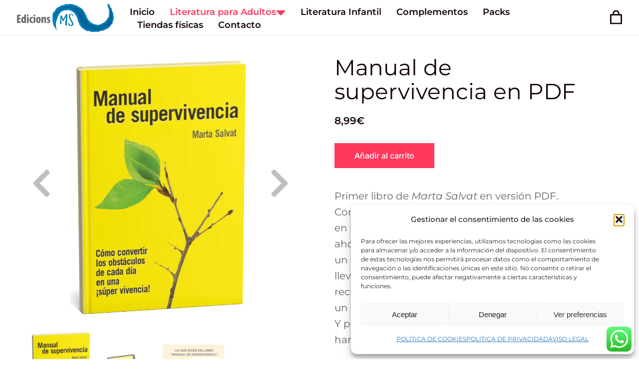

--- FILE ---
content_type: text/html; charset=UTF-8
request_url: https://edicionsmartasalvat.com/product/manual-de-superviviencia-en-pdf/
body_size: 46472
content:
<!DOCTYPE html>
<!--[if !(IE 6) | !(IE 7) | !(IE 8)  ]><!-->
<html lang="es" prefix="og: https://ogp.me/ns#" class="no-js">
<!--<![endif]-->
<head>
	<meta charset="UTF-8" />
				<meta name="viewport" content="width=device-width, initial-scale=1, maximum-scale=1, user-scalable=0"/>
				<link rel="profile" href="https://gmpg.org/xfn/11" />
	<script>window._wca = window._wca || [];</script>

<!-- Optimización para motores de búsqueda de Rank Math -  https://rankmath.com/ -->
<title>Manual de superviviencia en PDF - Edicions Marta Salvat</title>
<meta name="description" content="Primer libro de Marta Salvat en versión PDF. Con esta aventura llamada &quot;Manual de supervivencia&quot; en PDF, podrás reconocer lo que has vivido hasta ahora, cómo llegaste hasta ese punto, y convertirlo en un antes y un después. Descubrirás que la mochila que llevas, no únicamente contiene piedras, sino los recursos para cerrar ciclos con tu pasado y apostar por un presente consciente. Y podrás ir soltando con gratitud, las piedras que te han ayudado a evolucionar."/>
<meta name="robots" content="follow, index, max-snippet:-1, max-video-preview:-1, max-image-preview:large"/>
<link rel="canonical" href="https://edicionsmartasalvat.com/product/manual-de-superviviencia-en-pdf/" />
<meta property="og:locale" content="es_ES" />
<meta property="og:type" content="product" />
<meta property="og:title" content="Manual de superviviencia en PDF - Edicions Marta Salvat" />
<meta property="og:description" content="Primer libro de Marta Salvat en versión PDF. Con esta aventura llamada &quot;Manual de supervivencia&quot; en PDF, podrás reconocer lo que has vivido hasta ahora, cómo llegaste hasta ese punto, y convertirlo en un antes y un después. Descubrirás que la mochila que llevas, no únicamente contiene piedras, sino los recursos para cerrar ciclos con tu pasado y apostar por un presente consciente. Y podrás ir soltando con gratitud, las piedras que te han ayudado a evolucionar." />
<meta property="og:url" content="https://edicionsmartasalvat.com/product/manual-de-superviviencia-en-pdf/" />
<meta property="og:site_name" content="Edicions Marta Salvat" />
<meta property="og:updated_time" content="2024-10-30T09:14:22+01:00" />
<meta property="og:image" content="https://edicionsmartasalvat.com/wp-content/uploads/2023/07/manual-marta-salvat-e1729851546878.png" />
<meta property="og:image:secure_url" content="https://edicionsmartasalvat.com/wp-content/uploads/2023/07/manual-marta-salvat-e1729851546878.png" />
<meta property="og:image:width" content="703" />
<meta property="og:image:height" content="1020" />
<meta property="og:image:alt" content="manual de supervivencia" />
<meta property="og:image:type" content="image/png" />
<meta property="product:price:amount" content="8.6442" />
<meta property="product:price:currency" content="EUR" />
<meta property="product:availability" content="instock" />
<meta name="twitter:card" content="summary_large_image" />
<meta name="twitter:title" content="Manual de superviviencia en PDF - Edicions Marta Salvat" />
<meta name="twitter:description" content="Primer libro de Marta Salvat en versión PDF. Con esta aventura llamada &quot;Manual de supervivencia&quot; en PDF, podrás reconocer lo que has vivido hasta ahora, cómo llegaste hasta ese punto, y convertirlo en un antes y un después. Descubrirás que la mochila que llevas, no únicamente contiene piedras, sino los recursos para cerrar ciclos con tu pasado y apostar por un presente consciente. Y podrás ir soltando con gratitud, las piedras que te han ayudado a evolucionar." />
<meta name="twitter:image" content="https://edicionsmartasalvat.com/wp-content/uploads/2023/07/manual-marta-salvat-e1729851546878.png" />
<meta name="twitter:label1" content="Precio" />
<meta name="twitter:data1" content="8,64&euro;" />
<meta name="twitter:label2" content="Disponibilidad" />
<meta name="twitter:data2" content="Hay existencias" />
<script type="application/ld+json" class="rank-math-schema">{"@context":"https://schema.org","@graph":[{"@type":["BookStore","Organization"],"@id":"https://edicionsmartasalvat.com/#organization","name":"Edicions Marta Salvat","url":"https://edicionsmartasal-3vqg65v547.live-website.com","sameAs":["https://www.facebook.com/martasalvatb/?locale=es_ES"],"logo":{"@type":"ImageObject","@id":"https://edicionsmartasalvat.com/#logo","url":"https://edicionsmartasal-3vqg65v547.live-website.com/wp-content/uploads/2022/12/Logo-editorial-gran11.png","contentUrl":"https://edicionsmartasal-3vqg65v547.live-website.com/wp-content/uploads/2022/12/Logo-editorial-gran11.png","caption":"Edicions Marta Salvat","inLanguage":"es","width":"700","height":"245"},"openingHours":["Monday,Tuesday,Wednesday,Thursday,Friday,Saturday,Sunday 09:00-17:00"],"image":{"@id":"https://edicionsmartasalvat.com/#logo"}},{"@type":"WebSite","@id":"https://edicionsmartasalvat.com/#website","url":"https://edicionsmartasalvat.com","name":"Edicions Marta Salvat","publisher":{"@id":"https://edicionsmartasalvat.com/#organization"},"inLanguage":"es"},{"@type":"ImageObject","@id":"https://edicionsmartasalvat.com/wp-content/uploads/2023/07/manual-marta-salvat-e1729851546878.png","url":"https://edicionsmartasalvat.com/wp-content/uploads/2023/07/manual-marta-salvat-e1729851546878.png","width":"703","height":"1020","caption":"manual de supervivencia","inLanguage":"es"},{"@type":"ItemPage","@id":"https://edicionsmartasalvat.com/product/manual-de-superviviencia-en-pdf/#webpage","url":"https://edicionsmartasalvat.com/product/manual-de-superviviencia-en-pdf/","name":"Manual de superviviencia en PDF - Edicions Marta Salvat","datePublished":"2023-07-19T18:27:07+02:00","dateModified":"2024-10-30T09:14:22+01:00","isPartOf":{"@id":"https://edicionsmartasalvat.com/#website"},"primaryImageOfPage":{"@id":"https://edicionsmartasalvat.com/wp-content/uploads/2023/07/manual-marta-salvat-e1729851546878.png"},"inLanguage":"es"},{"@type":"Product","name":"Manual de superviviencia en PDF - Edicions Marta Salvat","description":"Primer libro de Marta Salvat en versi\u00f3n PDF. Con esta aventura llamada \"Manual de supervivencia\" en PDF, podr\u00e1s reconocer lo que has vivido hasta ahora, c\u00f3mo llegaste hasta ese punto, y convertirlo en un antes y un despu\u00e9s. Descubrir\u00e1s que la mochila que llevas, no \u00fanicamente contiene piedras, sino los recursos para cerrar ciclos con tu pasado y apostar por un presente consciente. Y podr\u00e1s ir soltando con gratitud, las piedras que te han ayudado a evolucionar.","category":"Libros en PDF","mainEntityOfPage":{"@id":"https://edicionsmartasalvat.com/product/manual-de-superviviencia-en-pdf/#webpage"},"image":[{"@type":"ImageObject","url":"https://edicionsmartasalvat.com/wp-content/uploads/2023/07/manual-marta-salvat-e1729851546878.png","height":"1020","width":"703"},{"@type":"ImageObject","url":"https://edicionsmartasalvat.com/wp-content/uploads/2023/07/manual-supervivencia-pdf.png","height":"1080","width":"1080"},{"@type":"ImageObject","url":"https://edicionsmartasalvat.com/wp-content/uploads/2023/07/tips-manual.png","height":"1080","width":"1080"}],"offers":{"@type":"Offer","price":"8.64","priceCurrency":"EUR","priceValidUntil":"2027-12-31","availability":"http://schema.org/InStock","itemCondition":"NewCondition","url":"https://edicionsmartasalvat.com/product/manual-de-superviviencia-en-pdf/","seller":{"@type":"Organization","@id":"https://edicionsmartasalvat.com/","name":"Edicions Marta Salvat","url":"https://edicionsmartasalvat.com","logo":"https://edicionsmartasal-3vqg65v547.live-website.com/wp-content/uploads/2022/12/Logo-editorial-gran11.png"},"priceSpecification":{"price":"8.6442","priceCurrency":"EUR","valueAddedTaxIncluded":"false"}},"@id":"https://edicionsmartasalvat.com/product/manual-de-superviviencia-en-pdf/#richSnippet"}]}</script>
<!-- /Plugin Rank Math WordPress SEO -->

<link rel='dns-prefetch' href='//stats.wp.com' />
<link rel='dns-prefetch' href='//www.googletagmanager.com' />
<link rel="alternate" type="application/rss+xml" title="Edicions Marta Salvat &raquo; Feed" href="https://edicionsmartasalvat.com/feed/" />
<link rel="alternate" type="application/rss+xml" title="Edicions Marta Salvat &raquo; Feed de los comentarios" href="https://edicionsmartasalvat.com/comments/feed/" />
<link rel="alternate" type="application/rss+xml" title="Edicions Marta Salvat &raquo; Comentario Manual de supervivencia en PDF del feed" href="https://edicionsmartasalvat.com/product/manual-de-superviviencia-en-pdf/feed/" />
<link rel="alternate" title="oEmbed (JSON)" type="application/json+oembed" href="https://edicionsmartasalvat.com/wp-json/oembed/1.0/embed?url=https%3A%2F%2Fedicionsmartasalvat.com%2Fproduct%2Fmanual-de-superviviencia-en-pdf%2F" />
<link rel="alternate" title="oEmbed (XML)" type="text/xml+oembed" href="https://edicionsmartasalvat.com/wp-json/oembed/1.0/embed?url=https%3A%2F%2Fedicionsmartasalvat.com%2Fproduct%2Fmanual-de-superviviencia-en-pdf%2F&#038;format=xml" />
<style id='wp-img-auto-sizes-contain-inline-css'>
img:is([sizes=auto i],[sizes^="auto," i]){contain-intrinsic-size:3000px 1500px}
/*# sourceURL=wp-img-auto-sizes-contain-inline-css */
</style>
<link rel='stylesheet' id='correosoficial-wc-block-css' href='https://edicionsmartasalvat.com/wp-content/plugins/correosoficial/build/style-correosoficial-wc-block.css?ver=2.3.0' media='all' />
<link rel='stylesheet' id='correosoficial-wc-blocks-integration-css' href='https://edicionsmartasalvat.com/wp-content/plugins/correosoficial/build/style-index.css?ver=2.3.0' media='all' />
<link rel='stylesheet' id='ht_ctc_main_css-css' href='https://edicionsmartasalvat.com/wp-content/plugins/click-to-chat-for-whatsapp/new/inc/assets/css/main.css?ver=4.35' media='all' />
<style id='wp-emoji-styles-inline-css'>

	img.wp-smiley, img.emoji {
		display: inline !important;
		border: none !important;
		box-shadow: none !important;
		height: 1em !important;
		width: 1em !important;
		margin: 0 0.07em !important;
		vertical-align: -0.1em !important;
		background: none !important;
		padding: 0 !important;
	}
/*# sourceURL=wp-emoji-styles-inline-css */
</style>
<link rel='stylesheet' id='wp-block-library-css' href='https://edicionsmartasalvat.com/wp-includes/css/dist/block-library/style.min.css?ver=6.9' media='all' />
<style id='wp-block-library-theme-inline-css'>
.wp-block-audio :where(figcaption){color:#555;font-size:13px;text-align:center}.is-dark-theme .wp-block-audio :where(figcaption){color:#ffffffa6}.wp-block-audio{margin:0 0 1em}.wp-block-code{border:1px solid #ccc;border-radius:4px;font-family:Menlo,Consolas,monaco,monospace;padding:.8em 1em}.wp-block-embed :where(figcaption){color:#555;font-size:13px;text-align:center}.is-dark-theme .wp-block-embed :where(figcaption){color:#ffffffa6}.wp-block-embed{margin:0 0 1em}.blocks-gallery-caption{color:#555;font-size:13px;text-align:center}.is-dark-theme .blocks-gallery-caption{color:#ffffffa6}:root :where(.wp-block-image figcaption){color:#555;font-size:13px;text-align:center}.is-dark-theme :root :where(.wp-block-image figcaption){color:#ffffffa6}.wp-block-image{margin:0 0 1em}.wp-block-pullquote{border-bottom:4px solid;border-top:4px solid;color:currentColor;margin-bottom:1.75em}.wp-block-pullquote :where(cite),.wp-block-pullquote :where(footer),.wp-block-pullquote__citation{color:currentColor;font-size:.8125em;font-style:normal;text-transform:uppercase}.wp-block-quote{border-left:.25em solid;margin:0 0 1.75em;padding-left:1em}.wp-block-quote cite,.wp-block-quote footer{color:currentColor;font-size:.8125em;font-style:normal;position:relative}.wp-block-quote:where(.has-text-align-right){border-left:none;border-right:.25em solid;padding-left:0;padding-right:1em}.wp-block-quote:where(.has-text-align-center){border:none;padding-left:0}.wp-block-quote.is-large,.wp-block-quote.is-style-large,.wp-block-quote:where(.is-style-plain){border:none}.wp-block-search .wp-block-search__label{font-weight:700}.wp-block-search__button{border:1px solid #ccc;padding:.375em .625em}:where(.wp-block-group.has-background){padding:1.25em 2.375em}.wp-block-separator.has-css-opacity{opacity:.4}.wp-block-separator{border:none;border-bottom:2px solid;margin-left:auto;margin-right:auto}.wp-block-separator.has-alpha-channel-opacity{opacity:1}.wp-block-separator:not(.is-style-wide):not(.is-style-dots){width:100px}.wp-block-separator.has-background:not(.is-style-dots){border-bottom:none;height:1px}.wp-block-separator.has-background:not(.is-style-wide):not(.is-style-dots){height:2px}.wp-block-table{margin:0 0 1em}.wp-block-table td,.wp-block-table th{word-break:normal}.wp-block-table :where(figcaption){color:#555;font-size:13px;text-align:center}.is-dark-theme .wp-block-table :where(figcaption){color:#ffffffa6}.wp-block-video :where(figcaption){color:#555;font-size:13px;text-align:center}.is-dark-theme .wp-block-video :where(figcaption){color:#ffffffa6}.wp-block-video{margin:0 0 1em}:root :where(.wp-block-template-part.has-background){margin-bottom:0;margin-top:0;padding:1.25em 2.375em}
/*# sourceURL=/wp-includes/css/dist/block-library/theme.min.css */
</style>
<style id='classic-theme-styles-inline-css'>
/*! This file is auto-generated */
.wp-block-button__link{color:#fff;background-color:#32373c;border-radius:9999px;box-shadow:none;text-decoration:none;padding:calc(.667em + 2px) calc(1.333em + 2px);font-size:1.125em}.wp-block-file__button{background:#32373c;color:#fff;text-decoration:none}
/*# sourceURL=/wp-includes/css/classic-themes.min.css */
</style>
<style id='global-styles-inline-css'>
:root{--wp--preset--aspect-ratio--square: 1;--wp--preset--aspect-ratio--4-3: 4/3;--wp--preset--aspect-ratio--3-4: 3/4;--wp--preset--aspect-ratio--3-2: 3/2;--wp--preset--aspect-ratio--2-3: 2/3;--wp--preset--aspect-ratio--16-9: 16/9;--wp--preset--aspect-ratio--9-16: 9/16;--wp--preset--color--black: #000000;--wp--preset--color--cyan-bluish-gray: #abb8c3;--wp--preset--color--white: #FFF;--wp--preset--color--pale-pink: #f78da7;--wp--preset--color--vivid-red: #cf2e2e;--wp--preset--color--luminous-vivid-orange: #ff6900;--wp--preset--color--luminous-vivid-amber: #fcb900;--wp--preset--color--light-green-cyan: #7bdcb5;--wp--preset--color--vivid-green-cyan: #00d084;--wp--preset--color--pale-cyan-blue: #8ed1fc;--wp--preset--color--vivid-cyan-blue: #0693e3;--wp--preset--color--vivid-purple: #9b51e0;--wp--preset--color--accent: #999999;--wp--preset--color--dark-gray: #111;--wp--preset--color--light-gray: #767676;--wp--preset--gradient--vivid-cyan-blue-to-vivid-purple: linear-gradient(135deg,rgb(6,147,227) 0%,rgb(155,81,224) 100%);--wp--preset--gradient--light-green-cyan-to-vivid-green-cyan: linear-gradient(135deg,rgb(122,220,180) 0%,rgb(0,208,130) 100%);--wp--preset--gradient--luminous-vivid-amber-to-luminous-vivid-orange: linear-gradient(135deg,rgb(252,185,0) 0%,rgb(255,105,0) 100%);--wp--preset--gradient--luminous-vivid-orange-to-vivid-red: linear-gradient(135deg,rgb(255,105,0) 0%,rgb(207,46,46) 100%);--wp--preset--gradient--very-light-gray-to-cyan-bluish-gray: linear-gradient(135deg,rgb(238,238,238) 0%,rgb(169,184,195) 100%);--wp--preset--gradient--cool-to-warm-spectrum: linear-gradient(135deg,rgb(74,234,220) 0%,rgb(151,120,209) 20%,rgb(207,42,186) 40%,rgb(238,44,130) 60%,rgb(251,105,98) 80%,rgb(254,248,76) 100%);--wp--preset--gradient--blush-light-purple: linear-gradient(135deg,rgb(255,206,236) 0%,rgb(152,150,240) 100%);--wp--preset--gradient--blush-bordeaux: linear-gradient(135deg,rgb(254,205,165) 0%,rgb(254,45,45) 50%,rgb(107,0,62) 100%);--wp--preset--gradient--luminous-dusk: linear-gradient(135deg,rgb(255,203,112) 0%,rgb(199,81,192) 50%,rgb(65,88,208) 100%);--wp--preset--gradient--pale-ocean: linear-gradient(135deg,rgb(255,245,203) 0%,rgb(182,227,212) 50%,rgb(51,167,181) 100%);--wp--preset--gradient--electric-grass: linear-gradient(135deg,rgb(202,248,128) 0%,rgb(113,206,126) 100%);--wp--preset--gradient--midnight: linear-gradient(135deg,rgb(2,3,129) 0%,rgb(40,116,252) 100%);--wp--preset--font-size--small: 13px;--wp--preset--font-size--medium: 20px;--wp--preset--font-size--large: 36px;--wp--preset--font-size--x-large: 42px;--wp--preset--spacing--20: 0.44rem;--wp--preset--spacing--30: 0.67rem;--wp--preset--spacing--40: 1rem;--wp--preset--spacing--50: 1.5rem;--wp--preset--spacing--60: 2.25rem;--wp--preset--spacing--70: 3.38rem;--wp--preset--spacing--80: 5.06rem;--wp--preset--shadow--natural: 6px 6px 9px rgba(0, 0, 0, 0.2);--wp--preset--shadow--deep: 12px 12px 50px rgba(0, 0, 0, 0.4);--wp--preset--shadow--sharp: 6px 6px 0px rgba(0, 0, 0, 0.2);--wp--preset--shadow--outlined: 6px 6px 0px -3px rgb(255, 255, 255), 6px 6px rgb(0, 0, 0);--wp--preset--shadow--crisp: 6px 6px 0px rgb(0, 0, 0);}:where(.is-layout-flex){gap: 0.5em;}:where(.is-layout-grid){gap: 0.5em;}body .is-layout-flex{display: flex;}.is-layout-flex{flex-wrap: wrap;align-items: center;}.is-layout-flex > :is(*, div){margin: 0;}body .is-layout-grid{display: grid;}.is-layout-grid > :is(*, div){margin: 0;}:where(.wp-block-columns.is-layout-flex){gap: 2em;}:where(.wp-block-columns.is-layout-grid){gap: 2em;}:where(.wp-block-post-template.is-layout-flex){gap: 1.25em;}:where(.wp-block-post-template.is-layout-grid){gap: 1.25em;}.has-black-color{color: var(--wp--preset--color--black) !important;}.has-cyan-bluish-gray-color{color: var(--wp--preset--color--cyan-bluish-gray) !important;}.has-white-color{color: var(--wp--preset--color--white) !important;}.has-pale-pink-color{color: var(--wp--preset--color--pale-pink) !important;}.has-vivid-red-color{color: var(--wp--preset--color--vivid-red) !important;}.has-luminous-vivid-orange-color{color: var(--wp--preset--color--luminous-vivid-orange) !important;}.has-luminous-vivid-amber-color{color: var(--wp--preset--color--luminous-vivid-amber) !important;}.has-light-green-cyan-color{color: var(--wp--preset--color--light-green-cyan) !important;}.has-vivid-green-cyan-color{color: var(--wp--preset--color--vivid-green-cyan) !important;}.has-pale-cyan-blue-color{color: var(--wp--preset--color--pale-cyan-blue) !important;}.has-vivid-cyan-blue-color{color: var(--wp--preset--color--vivid-cyan-blue) !important;}.has-vivid-purple-color{color: var(--wp--preset--color--vivid-purple) !important;}.has-black-background-color{background-color: var(--wp--preset--color--black) !important;}.has-cyan-bluish-gray-background-color{background-color: var(--wp--preset--color--cyan-bluish-gray) !important;}.has-white-background-color{background-color: var(--wp--preset--color--white) !important;}.has-pale-pink-background-color{background-color: var(--wp--preset--color--pale-pink) !important;}.has-vivid-red-background-color{background-color: var(--wp--preset--color--vivid-red) !important;}.has-luminous-vivid-orange-background-color{background-color: var(--wp--preset--color--luminous-vivid-orange) !important;}.has-luminous-vivid-amber-background-color{background-color: var(--wp--preset--color--luminous-vivid-amber) !important;}.has-light-green-cyan-background-color{background-color: var(--wp--preset--color--light-green-cyan) !important;}.has-vivid-green-cyan-background-color{background-color: var(--wp--preset--color--vivid-green-cyan) !important;}.has-pale-cyan-blue-background-color{background-color: var(--wp--preset--color--pale-cyan-blue) !important;}.has-vivid-cyan-blue-background-color{background-color: var(--wp--preset--color--vivid-cyan-blue) !important;}.has-vivid-purple-background-color{background-color: var(--wp--preset--color--vivid-purple) !important;}.has-black-border-color{border-color: var(--wp--preset--color--black) !important;}.has-cyan-bluish-gray-border-color{border-color: var(--wp--preset--color--cyan-bluish-gray) !important;}.has-white-border-color{border-color: var(--wp--preset--color--white) !important;}.has-pale-pink-border-color{border-color: var(--wp--preset--color--pale-pink) !important;}.has-vivid-red-border-color{border-color: var(--wp--preset--color--vivid-red) !important;}.has-luminous-vivid-orange-border-color{border-color: var(--wp--preset--color--luminous-vivid-orange) !important;}.has-luminous-vivid-amber-border-color{border-color: var(--wp--preset--color--luminous-vivid-amber) !important;}.has-light-green-cyan-border-color{border-color: var(--wp--preset--color--light-green-cyan) !important;}.has-vivid-green-cyan-border-color{border-color: var(--wp--preset--color--vivid-green-cyan) !important;}.has-pale-cyan-blue-border-color{border-color: var(--wp--preset--color--pale-cyan-blue) !important;}.has-vivid-cyan-blue-border-color{border-color: var(--wp--preset--color--vivid-cyan-blue) !important;}.has-vivid-purple-border-color{border-color: var(--wp--preset--color--vivid-purple) !important;}.has-vivid-cyan-blue-to-vivid-purple-gradient-background{background: var(--wp--preset--gradient--vivid-cyan-blue-to-vivid-purple) !important;}.has-light-green-cyan-to-vivid-green-cyan-gradient-background{background: var(--wp--preset--gradient--light-green-cyan-to-vivid-green-cyan) !important;}.has-luminous-vivid-amber-to-luminous-vivid-orange-gradient-background{background: var(--wp--preset--gradient--luminous-vivid-amber-to-luminous-vivid-orange) !important;}.has-luminous-vivid-orange-to-vivid-red-gradient-background{background: var(--wp--preset--gradient--luminous-vivid-orange-to-vivid-red) !important;}.has-very-light-gray-to-cyan-bluish-gray-gradient-background{background: var(--wp--preset--gradient--very-light-gray-to-cyan-bluish-gray) !important;}.has-cool-to-warm-spectrum-gradient-background{background: var(--wp--preset--gradient--cool-to-warm-spectrum) !important;}.has-blush-light-purple-gradient-background{background: var(--wp--preset--gradient--blush-light-purple) !important;}.has-blush-bordeaux-gradient-background{background: var(--wp--preset--gradient--blush-bordeaux) !important;}.has-luminous-dusk-gradient-background{background: var(--wp--preset--gradient--luminous-dusk) !important;}.has-pale-ocean-gradient-background{background: var(--wp--preset--gradient--pale-ocean) !important;}.has-electric-grass-gradient-background{background: var(--wp--preset--gradient--electric-grass) !important;}.has-midnight-gradient-background{background: var(--wp--preset--gradient--midnight) !important;}.has-small-font-size{font-size: var(--wp--preset--font-size--small) !important;}.has-medium-font-size{font-size: var(--wp--preset--font-size--medium) !important;}.has-large-font-size{font-size: var(--wp--preset--font-size--large) !important;}.has-x-large-font-size{font-size: var(--wp--preset--font-size--x-large) !important;}
:where(.wp-block-post-template.is-layout-flex){gap: 1.25em;}:where(.wp-block-post-template.is-layout-grid){gap: 1.25em;}
:where(.wp-block-term-template.is-layout-flex){gap: 1.25em;}:where(.wp-block-term-template.is-layout-grid){gap: 1.25em;}
:where(.wp-block-columns.is-layout-flex){gap: 2em;}:where(.wp-block-columns.is-layout-grid){gap: 2em;}
:root :where(.wp-block-pullquote){font-size: 1.5em;line-height: 1.6;}
/*# sourceURL=global-styles-inline-css */
</style>
<link rel='stylesheet' id='advanced-flat-rate-shipping-for-woocommerce-css' href='https://edicionsmartasalvat.com/wp-content/plugins/advanced-flat-rate-shipping-method-for-woocommerce/public/css/advanced-flat-rate-shipping-for-woocommerce-public.css?ver=4.7.6' media='all' />
<link rel='stylesheet' id='font-awesome-min-css' href='https://edicionsmartasalvat.com/wp-content/plugins/advanced-flat-rate-shipping-method-for-woocommerce/public/css/font-awesome.min.css?ver=4.7.6' media='all' />
<link rel='stylesheet' id='photoswipe-css' href='https://edicionsmartasalvat.com/wp-content/plugins/woocommerce/assets/css/photoswipe/photoswipe.min.css?ver=10.4.3' media='all' />
<link rel='stylesheet' id='photoswipe-default-skin-css' href='https://edicionsmartasalvat.com/wp-content/plugins/woocommerce/assets/css/photoswipe/default-skin/default-skin.min.css?ver=10.4.3' media='all' />
<style id='woocommerce-inline-inline-css'>
.woocommerce form .form-row .required { visibility: visible; }
/*# sourceURL=woocommerce-inline-inline-css */
</style>
<link rel='stylesheet' id='cmplz-general-css' href='https://edicionsmartasalvat.com/wp-content/plugins/complianz-gdpr/assets/css/cookieblocker.min.css?ver=1766010204' media='all' />
<link rel='stylesheet' id='free-shipping-label-public-css' href='https://edicionsmartasalvat.com/wp-content/plugins/free-shipping-label/assets/build/fsl-public.css?ver=3.4.3' media='all' />
<link rel='stylesheet' id='woo-variation-swatches-css' href='https://edicionsmartasalvat.com/wp-content/plugins/woo-variation-swatches/assets/css/frontend.min.css?ver=1762856559' media='all' />
<style id='woo-variation-swatches-inline-css'>
:root {
--wvs-tick:url("data:image/svg+xml;utf8,%3Csvg filter='drop-shadow(0px 0px 2px rgb(0 0 0 / .8))' xmlns='http://www.w3.org/2000/svg'  viewBox='0 0 30 30'%3E%3Cpath fill='none' stroke='%23ffffff' stroke-linecap='round' stroke-linejoin='round' stroke-width='4' d='M4 16L11 23 27 7'/%3E%3C/svg%3E");

--wvs-cross:url("data:image/svg+xml;utf8,%3Csvg filter='drop-shadow(0px 0px 5px rgb(255 255 255 / .6))' xmlns='http://www.w3.org/2000/svg' width='72px' height='72px' viewBox='0 0 24 24'%3E%3Cpath fill='none' stroke='%23ff0000' stroke-linecap='round' stroke-width='0.6' d='M5 5L19 19M19 5L5 19'/%3E%3C/svg%3E");
--wvs-single-product-item-width:100px;
--wvs-single-product-item-height:100px;
--wvs-single-product-item-font-size:16px}
/*# sourceURL=woo-variation-swatches-inline-css */
</style>
<link rel='stylesheet' id='elementor-frontend-css' href='https://edicionsmartasalvat.com/wp-content/plugins/elementor/assets/css/frontend.min.css?ver=3.34.1' media='all' />
<link rel='stylesheet' id='widget-image-css' href='https://edicionsmartasalvat.com/wp-content/plugins/elementor/assets/css/widget-image.min.css?ver=3.34.1' media='all' />
<link rel='stylesheet' id='the7_horizontal-menu-css' href='https://edicionsmartasalvat.com/wp-content/themes/dt-the7/css/compatibility/elementor/the7-horizontal-menu-widget.min.css?ver=14.0.2.1' media='all' />
<link rel='stylesheet' id='the7-woocommerce-menu-cart-css' href='https://edicionsmartasalvat.com/wp-content/themes/dt-the7/css/compatibility/elementor/the7-woocommerce-menu-cart.min.css?ver=14.0.2.1' media='all' />
<link rel='stylesheet' id='the7-icon-widget-css' href='https://edicionsmartasalvat.com/wp-content/themes/dt-the7/css/compatibility/elementor/the7-icon-widget.min.css?ver=14.0.2.1' media='all' />
<link rel='stylesheet' id='the7-e-sticky-effect-css' href='https://edicionsmartasalvat.com/wp-content/themes/dt-the7/css/compatibility/elementor/the7-sticky-effects.min.css?ver=14.0.2.1' media='all' />
<link rel='stylesheet' id='widget-heading-css' href='https://edicionsmartasalvat.com/wp-content/plugins/elementor/assets/css/widget-heading.min.css?ver=3.34.1' media='all' />
<link rel='stylesheet' id='widget-spacer-css' href='https://edicionsmartasalvat.com/wp-content/plugins/elementor/assets/css/widget-spacer.min.css?ver=3.34.1' media='all' />
<link rel='stylesheet' id='the7-vertical-menu-widget-css' href='https://edicionsmartasalvat.com/wp-content/themes/dt-the7/css/compatibility/elementor/the7-vertical-menu-widget.min.css?ver=14.0.2.1' media='all' />
<link rel='stylesheet' id='the7-woocommerce-product-price-widget-css' href='https://edicionsmartasalvat.com/wp-content/themes/dt-the7/css/compatibility/elementor/the7-woocommerce-product-price.min.css?ver=14.0.2.1' media='all' />
<link rel='stylesheet' id='the7-woocommerce-product-add-to-cart-v2-css' href='https://edicionsmartasalvat.com/wp-content/themes/dt-the7/css/compatibility/elementor/the7-woocommerce-add-to-cart.min.css?ver=14.0.2.1' media='all' />
<link rel='stylesheet' id='widget-share-buttons-css' href='https://edicionsmartasalvat.com/wp-content/plugins/pro-elements/assets/css/widget-share-buttons.min.css?ver=3.28.1' media='all' />
<link rel='stylesheet' id='e-apple-webkit-css' href='https://edicionsmartasalvat.com/wp-content/plugins/elementor/assets/css/conditionals/apple-webkit.min.css?ver=3.34.1' media='all' />
<link rel='stylesheet' id='the7-filter-decorations-base-css' href='https://edicionsmartasalvat.com/wp-content/themes/dt-the7/css/compatibility/elementor/the7-filter-decorations-base.min.css?ver=14.0.2.1' media='all' />
<link rel='stylesheet' id='the7-wc-products-css' href='https://edicionsmartasalvat.com/wp-content/themes/dt-the7/css/compatibility/elementor/the7-wc-products-widget.min.css?ver=14.0.2.1' media='all' />
<link rel='stylesheet' id='the7-carousel-navigation-css' href='https://edicionsmartasalvat.com/wp-content/themes/dt-the7/css/compatibility/elementor/the7-carousel-navigation.min.css?ver=14.0.2.1' media='all' />
<link rel='stylesheet' id='elementor-post-10-css' href='https://edicionsmartasalvat.com/wp-content/uploads/elementor/css/post-10.css?ver=1768861247' media='all' />
<link rel='stylesheet' id='elementor-post-9052-css' href='https://edicionsmartasalvat.com/wp-content/uploads/elementor/css/post-9052.css?ver=1768861247' media='all' />
<link rel='stylesheet' id='elementor-post-2605-css' href='https://edicionsmartasalvat.com/wp-content/uploads/elementor/css/post-2605.css?ver=1768861247' media='all' />
<link rel='stylesheet' id='elementor-post-3085-css' href='https://edicionsmartasalvat.com/wp-content/uploads/elementor/css/post-3085.css?ver=1768861247' media='all' />
<link rel='stylesheet' id='wc-pb-checkout-blocks-css' href='https://edicionsmartasalvat.com/wp-content/plugins/woocommerce-product-bundles/assets/css/frontend/checkout-blocks.css?ver=6.22.5' media='all' />
<style id='wc-pb-checkout-blocks-inline-css'>
table.wc-block-cart-items .wc-block-cart-items__row.is-bundle__meta_hidden .wc-block-components-product-details__incluye, .wc-block-components-order-summary-item.is-bundle__meta_hidden .wc-block-components-product-details__incluye { display:none; } table.wc-block-cart-items .wc-block-cart-items__row.is-bundle .wc-block-components-product-details__incluye .wc-block-components-product-details__name, .wc-block-components-order-summary-item.is-bundle .wc-block-components-product-details__incluye .wc-block-components-product-details__name { display:block; margin-bottom: 0.5em } table.wc-block-cart-items .wc-block-cart-items__row.is-bundle .wc-block-components-product-details__incluye:not(:first-of-type) .wc-block-components-product-details__name, .wc-block-components-order-summary-item.is-bundle .wc-block-components-product-details__incluye:not(:first-of-type) .wc-block-components-product-details__name { display:none } table.wc-block-cart-items .wc-block-cart-items__row.is-bundle .wc-block-components-product-details__incluye + li:not( .wc-block-components-product-details__incluye ), .wc-block-components-order-summary-item.is-bundle .wc-block-components-product-details__incluye + li:not( .wc-block-components-product-details__incluye ) { margin-top:0.5em }
/*# sourceURL=wc-pb-checkout-blocks-inline-css */
</style>
<link rel='stylesheet' id='dt-main-css' href='https://edicionsmartasalvat.com/wp-content/themes/dt-the7/css/main.min.css?ver=14.0.2.1' media='all' />
<link rel='stylesheet' id='the7-custom-scrollbar-css' href='https://edicionsmartasalvat.com/wp-content/themes/dt-the7/lib/custom-scrollbar/custom-scrollbar.min.css?ver=14.0.2.1' media='all' />
<link rel='stylesheet' id='co_global-css' href='https://edicionsmartasalvat.com/wp-content/plugins/correosoficial/views/commons/css/global.css?ver=2.3.0' media='all' />
<link rel='stylesheet' id='co_checkout-css' href='https://edicionsmartasalvat.com/wp-content/plugins/correosoficial/views/commons/css/checkout.css?ver=2.3.0' media='all' />
<link rel='stylesheet' id='co_override_checkout-css' href='https://edicionsmartasalvat.com/wp-content/plugins/correosoficial/override/css/checkout.css?ver=2.3.0' media='all' />
<link rel='stylesheet' id='the7-css-vars-css' href='https://edicionsmartasalvat.com/wp-content/uploads/the7-css/css-vars.css?ver=81857c8665f4' media='all' />
<link rel='stylesheet' id='dt-custom-css' href='https://edicionsmartasalvat.com/wp-content/uploads/the7-css/custom.css?ver=81857c8665f4' media='all' />
<link rel='stylesheet' id='wc-dt-custom-css' href='https://edicionsmartasalvat.com/wp-content/uploads/the7-css/compatibility/wc-dt-custom.css?ver=81857c8665f4' media='all' />
<link rel='stylesheet' id='dt-media-css' href='https://edicionsmartasalvat.com/wp-content/uploads/the7-css/media.css?ver=81857c8665f4' media='all' />
<link rel='stylesheet' id='the7-mega-menu-css' href='https://edicionsmartasalvat.com/wp-content/uploads/the7-css/mega-menu.css?ver=81857c8665f4' media='all' />
<link rel='stylesheet' id='the7-elements-css' href='https://edicionsmartasalvat.com/wp-content/uploads/the7-css/post-type-dynamic.css?ver=81857c8665f4' media='all' />
<link rel='stylesheet' id='style-css' href='https://edicionsmartasalvat.com/wp-content/themes/dt-the7/style.css?ver=14.0.2.1' media='all' />
<link rel='stylesheet' id='the7-elementor-global-css' href='https://edicionsmartasalvat.com/wp-content/themes/dt-the7/css/compatibility/elementor/elementor-global.min.css?ver=14.0.2.1' media='all' />
<link rel='stylesheet' id='wc-bundle-style-css' href='https://edicionsmartasalvat.com/wp-content/plugins/woocommerce-product-bundles/assets/css/frontend/woocommerce.css?ver=6.22.5' media='all' />
<link rel='stylesheet' id='lightcase-css' href='https://edicionsmartasalvat.com/wp-content/plugins/free-gifts-for-woocommerce/assets/css/lightcase.min.css?ver=11.6.0' media='all' />
<link rel='stylesheet' id='gtw-frontend-css' href='https://edicionsmartasalvat.com/wp-content/plugins/gift-wrapper-for-woocommerce/assets/css/frontend.css?ver=5.2.0' media='all' />
<link rel='stylesheet' id='sib-front-css-css' href='https://edicionsmartasalvat.com/wp-content/plugins/mailin/css/mailin-front.css?ver=6.9' media='all' />
<link rel='stylesheet' id='elementor-gf-local-montserrat-css' href='https://edicionsmartasalvat.com/wp-content/uploads/elementor/google-fonts/css/montserrat.css?ver=1742249866' media='all' />
<link rel='stylesheet' id='elementor-gf-local-inter-css' href='https://edicionsmartasalvat.com/wp-content/uploads/elementor/google-fonts/css/inter.css?ver=1742249883' media='all' />
<script src="https://edicionsmartasalvat.com/wp-includes/js/jquery/jquery.min.js?ver=3.7.1" id="jquery-core-js"></script>
<script src="https://edicionsmartasalvat.com/wp-includes/js/jquery/jquery-migrate.min.js?ver=3.4.1" id="jquery-migrate-js"></script>
<script src="https://edicionsmartasalvat.com/wp-content/plugins/advanced-flat-rate-shipping-method-for-woocommerce/public/js/advanced-flat-rate-shipping-for-woocommerce-public.js?ver=4.7.6" id="advanced-flat-rate-shipping-for-woocommerce-js"></script>
<script src="https://edicionsmartasalvat.com/wp-content/plugins/woocommerce/assets/js/jquery-blockui/jquery.blockUI.min.js?ver=2.7.0-wc.10.4.3" id="wc-jquery-blockui-js" data-wp-strategy="defer"></script>
<script src="https://edicionsmartasalvat.com/wp-content/plugins/woocommerce/assets/js/photoswipe/photoswipe.min.js?ver=4.1.1-wc.10.4.3" id="wc-photoswipe-js" defer data-wp-strategy="defer"></script>
<script src="https://edicionsmartasalvat.com/wp-content/plugins/woocommerce/assets/js/photoswipe/photoswipe-ui-default.min.js?ver=4.1.1-wc.10.4.3" id="wc-photoswipe-ui-default-js" defer data-wp-strategy="defer"></script>
<script id="wc-single-product-js-extra">
var wc_single_product_params = {"i18n_required_rating_text":"Por favor elige una puntuaci\u00f3n","i18n_rating_options":["1 de 5 estrellas","2 de 5 estrellas","3 de 5 estrellas","4 de 5 estrellas","5 de 5 estrellas"],"i18n_product_gallery_trigger_text":"Ver galer\u00eda de im\u00e1genes a pantalla completa","review_rating_required":"yes","flexslider":{"rtl":false,"animation":"slide","smoothHeight":true,"directionNav":false,"controlNav":"thumbnails","slideshow":false,"animationSpeed":500,"animationLoop":false,"allowOneSlide":false},"zoom_enabled":"1","zoom_options":[],"photoswipe_enabled":"1","photoswipe_options":{"shareEl":false,"closeOnScroll":false,"history":false,"hideAnimationDuration":0,"showAnimationDuration":0},"flexslider_enabled":"1"};
//# sourceURL=wc-single-product-js-extra
</script>
<script src="https://edicionsmartasalvat.com/wp-content/plugins/woocommerce/assets/js/frontend/single-product.min.js?ver=10.4.3" id="wc-single-product-js" defer data-wp-strategy="defer"></script>
<script src="https://edicionsmartasalvat.com/wp-content/plugins/woocommerce/assets/js/js-cookie/js.cookie.min.js?ver=2.1.4-wc.10.4.3" id="wc-js-cookie-js" defer data-wp-strategy="defer"></script>
<script id="woocommerce-js-extra">
var woocommerce_params = {"ajax_url":"/wp-admin/admin-ajax.php","wc_ajax_url":"/?wc-ajax=%%endpoint%%","i18n_password_show":"Mostrar contrase\u00f1a","i18n_password_hide":"Ocultar contrase\u00f1a"};
//# sourceURL=woocommerce-js-extra
</script>
<script src="https://edicionsmartasalvat.com/wp-content/plugins/woocommerce/assets/js/frontend/woocommerce.min.js?ver=10.4.3" id="woocommerce-js" defer data-wp-strategy="defer"></script>
<script id="WCPAY_ASSETS-js-extra">
var wcpayAssets = {"url":"https://edicionsmartasalvat.com/wp-content/plugins/woocommerce-payments/dist/"};
//# sourceURL=WCPAY_ASSETS-js-extra
</script>
<script src="https://stats.wp.com/s-202604.js" id="woocommerce-analytics-js" defer data-wp-strategy="defer"></script>
<script id="dt-above-fold-js-extra">
var dtLocal = {"themeUrl":"https://edicionsmartasalvat.com/wp-content/themes/dt-the7","passText":"Para ver esta publicaci\u00f3n protegida, introduce la contrase\u00f1a debajo:","moreButtonText":{"loading":"Cargando...","loadMore":"Cargar m\u00e1s"},"postID":"10512","ajaxurl":"https://edicionsmartasalvat.com/wp-admin/admin-ajax.php","REST":{"baseUrl":"https://edicionsmartasalvat.com/wp-json/the7/v1","endpoints":{"sendMail":"/send-mail"}},"contactMessages":{"required":"One or more fields have an error. Please check and try again.","terms":"Please accept the privacy policy.","fillTheCaptchaError":"Please, fill the captcha."},"captchaSiteKey":"","ajaxNonce":"36db379bff","pageData":"","themeSettings":{"smoothScroll":"off","lazyLoading":false,"desktopHeader":{"height":""},"ToggleCaptionEnabled":"disabled","ToggleCaption":"Navigation","floatingHeader":{"showAfter":94,"showMenu":false,"height":64,"logo":{"showLogo":true,"html":"","url":"https://edicionsmartasalvat.com/"}},"topLine":{"floatingTopLine":{"logo":{"showLogo":false,"html":""}}},"mobileHeader":{"firstSwitchPoint":1150,"secondSwitchPoint":600,"firstSwitchPointHeight":60,"secondSwitchPointHeight":50,"mobileToggleCaptionEnabled":"right","mobileToggleCaption":"Menu"},"stickyMobileHeaderFirstSwitch":{"logo":{"html":""}},"stickyMobileHeaderSecondSwitch":{"logo":{"html":""}},"sidebar":{"switchPoint":992},"boxedWidth":"1280px"},"wcCartFragmentHash":"1e78a304810b6a914bcd2e94da9e089c","elementor":{"settings":{"container_width":1300}}};
var dtShare = {"shareButtonText":{"facebook":"Compartir en Facebook","twitter":"Share on X","pinterest":"Tweet","linkedin":"Compartir en Linkedin","whatsapp":"Compartir en Whatsapp"},"overlayOpacity":"90"};
//# sourceURL=dt-above-fold-js-extra
</script>
<script src="https://edicionsmartasalvat.com/wp-content/themes/dt-the7/js/above-the-fold.min.js?ver=14.0.2.1" id="dt-above-fold-js"></script>
<script src="https://edicionsmartasalvat.com/wp-content/themes/dt-the7/js/compatibility/woocommerce/woocommerce.min.js?ver=14.0.2.1" id="dt-woocommerce-js"></script>

<!-- Fragmento de código de la etiqueta de Google (gtag.js) añadida por Site Kit -->
<!-- Fragmento de código de Google Analytics añadido por Site Kit -->
<script src="https://www.googletagmanager.com/gtag/js?id=GT-P3J3H8Q" id="google_gtagjs-js" async></script>
<script id="google_gtagjs-js-after">
window.dataLayer = window.dataLayer || [];function gtag(){dataLayer.push(arguments);}
gtag("set","linker",{"domains":["edicionsmartasalvat.com"]});
gtag("js", new Date());
gtag("set", "developer_id.dZTNiMT", true);
gtag("config", "GT-P3J3H8Q");
//# sourceURL=google_gtagjs-js-after
</script>
<script src="https://edicionsmartasalvat.com/wp-content/plugins/free-gifts-for-woocommerce/assets/js/lightcase.min.js?ver=11.6.0" id="lightcase-js"></script>
<script src="https://edicionsmartasalvat.com/wp-content/plugins/gift-wrapper-for-woocommerce/assets/js/gtw-lightcase-enhanced.js?ver=5.2.0" id="gtw-lightcase-js"></script>
<script id="gtw-frontend-js-extra">
var gtw_frontend_params = {"gift_wrapper_nonce":"b80e13f741","order_gift_wrapper_nonce":"31544b59f0","popup_gift_wrapper_nonce":"88d15392ae","order_gift_wrapper_field_type":"2","order_gift_wrapper_display_type":"2","remove_order_gift_wrapper_msg":"Are you sure you want to remove order gift wrapper?","ajaxurl":"https://edicionsmartasalvat.com/wp-admin/admin-ajax.php"};
//# sourceURL=gtw-frontend-js-extra
</script>
<script src="https://edicionsmartasalvat.com/wp-content/plugins/gift-wrapper-for-woocommerce/assets/js/frontend.js?ver=5.2.0" id="gtw-frontend-js"></script>
<script id="sib-front-js-js-extra">
var sibErrMsg = {"invalidMail":"Please fill out valid email address","requiredField":"Please fill out required fields","invalidDateFormat":"Please fill out valid date format","invalidSMSFormat":"Please fill out valid phone number"};
var ajax_sib_front_object = {"ajax_url":"https://edicionsmartasalvat.com/wp-admin/admin-ajax.php","ajax_nonce":"ce88fe9004","flag_url":"https://edicionsmartasalvat.com/wp-content/plugins/mailin/img/flags/"};
//# sourceURL=sib-front-js-js-extra
</script>
<script src="https://edicionsmartasalvat.com/wp-content/plugins/mailin/js/mailin-front.js?ver=1768472329" id="sib-front-js-js"></script>
<link rel="https://api.w.org/" href="https://edicionsmartasalvat.com/wp-json/" /><link rel="alternate" title="JSON" type="application/json" href="https://edicionsmartasalvat.com/wp-json/wp/v2/product/10512" /><link rel="EditURI" type="application/rsd+xml" title="RSD" href="https://edicionsmartasalvat.com/xmlrpc.php?rsd" />
<meta name="generator" content="WordPress 6.9" />
<link rel='shortlink' href='https://edicionsmartasalvat.com/?p=10512' />
<meta name="generator" content="Site Kit by Google 1.170.0" />	<style>img#wpstats{display:none}</style>
					<style>.cmplz-hidden {
					display: none !important;
				}</style>	<noscript><style>.woocommerce-product-gallery{ opacity: 1 !important; }</style></noscript>
	<meta name="generator" content="Elementor 3.34.1; features: e_font_icon_svg; settings: css_print_method-external, google_font-enabled, font_display-swap">
<style>.recentcomments a{display:inline !important;padding:0 !important;margin:0 !important;}</style>			<style>
				.e-con.e-parent:nth-of-type(n+4):not(.e-lazyloaded):not(.e-no-lazyload),
				.e-con.e-parent:nth-of-type(n+4):not(.e-lazyloaded):not(.e-no-lazyload) * {
					background-image: none !important;
				}
				@media screen and (max-height: 1024px) {
					.e-con.e-parent:nth-of-type(n+3):not(.e-lazyloaded):not(.e-no-lazyload),
					.e-con.e-parent:nth-of-type(n+3):not(.e-lazyloaded):not(.e-no-lazyload) * {
						background-image: none !important;
					}
				}
				@media screen and (max-height: 640px) {
					.e-con.e-parent:nth-of-type(n+2):not(.e-lazyloaded):not(.e-no-lazyload),
					.e-con.e-parent:nth-of-type(n+2):not(.e-lazyloaded):not(.e-no-lazyload) * {
						background-image: none !important;
					}
				}
			</style>
			<link rel="icon" href="https://edicionsmartasalvat.com/wp-content/uploads/2023/07/favicon-150x150.png" sizes="32x32" />
<link rel="icon" href="https://edicionsmartasalvat.com/wp-content/uploads/2023/07/favicon.png" sizes="192x192" />
<link rel="apple-touch-icon" href="https://edicionsmartasalvat.com/wp-content/uploads/2023/07/favicon.png" />
<meta name="msapplication-TileImage" content="https://edicionsmartasalvat.com/wp-content/uploads/2023/07/favicon.png" />
		<style id="wp-custom-css">
			body #load {
	display:none !important;
}
#nif_field { 
display:none;
}		</style>
		<style id='the7-custom-inline-css' type='text/css'>
.sub-nav .menu-item i.fa,
.sub-nav .menu-item i.fas,
.sub-nav .menu-item i.far,
.sub-nav .menu-item i.fab {
	text-align: center;
	width: 1.25em;
}
</style>
</head>
<body id="the7-body" class="wp-singular product-template-default single single-product postid-10512 wp-embed-responsive wp-theme-dt-the7 theme-dt-the7 the7-core-ver-2.7.12 woocommerce woocommerce-page woocommerce-no-js woo-variation-swatches wvs-behavior-blur wvs-theme-dt-the7 wvs-tooltip dt-responsive-on right-mobile-menu-close-icon ouside-menu-close-icon mobile-close-right-caption  fade-thin-mobile-menu-close-icon fade-medium-menu-close-icon srcset-enabled btn-flat custom-btn-color custom-btn-hover-color first-switch-logo-left first-switch-menu-right second-switch-logo-left second-switch-menu-right right-mobile-menu layzr-loading-on popup-message-style the7-ver-14.0.2.1 elementor-default elementor-template-full-width elementor-clear-template elementor-kit-10 elementor-page-3085">
<!-- The7 14.0.2.1 -->

<div id="page" >
	<a class="skip-link screen-reader-text" href="#content">Saltar al contenido</a>

<style id="the7-page-content-style">
#main {
  padding-top: 0px;
  padding-bottom: 0px;
}
</style>		<div data-elementor-type="header" data-elementor-id="9052" class="elementor elementor-9052 elementor-location-header" data-elementor-post-type="elementor_library">
					<section class="elementor-section elementor-top-section elementor-element elementor-element-6410fb8 elementor-section-full_width elementor-section-height-min-height the7-e-sticky-row-yes the7-e-sticky-effect-yes elementor-section-height-default elementor-section-items-middle" data-id="6410fb8" data-element_type="section" data-settings="{&quot;background_background&quot;:&quot;classic&quot;,&quot;the7_sticky_row&quot;:&quot;yes&quot;,&quot;the7_sticky_effects&quot;:&quot;yes&quot;,&quot;the7_sticky_effects_offset&quot;:40,&quot;the7_sticky_row_devices&quot;:[&quot;desktop&quot;,&quot;tablet&quot;,&quot;mobile&quot;],&quot;the7_sticky_row_offset&quot;:0,&quot;the7_sticky_effects_devices&quot;:[&quot;desktop&quot;,&quot;tablet&quot;,&quot;mobile&quot;]}">
						<div class="elementor-container elementor-column-gap-narrow">
					<div class="elementor-column elementor-col-33 elementor-top-column elementor-element elementor-element-3818f09" data-id="3818f09" data-element_type="column">
			<div class="elementor-widget-wrap elementor-element-populated">
						<div class="elementor-element elementor-element-8dd9a9a elementor-widget__width-auto elementor-widget elementor-widget-image" data-id="8dd9a9a" data-element_type="widget" data-widget_type="image.default">
				<div class="elementor-widget-container">
																<a href="https://edicionsmartasalvat.com">
							<img fetchpriority="high" width="700" height="245" src="https://edicionsmartasalvat.com/wp-content/uploads/2022/12/Logo-editorial-gran11.png" class="attachment-full size-full wp-image-9835" alt="Logo" srcset="https://edicionsmartasalvat.com/wp-content/uploads/2022/12/Logo-editorial-gran11.png 700w, https://edicionsmartasalvat.com/wp-content/uploads/2022/12/Logo-editorial-gran11-300x105.png 300w" sizes="(max-width: 700px) 100vw, 700px" />								</a>
															</div>
				</div>
					</div>
		</div>
				<div class="elementor-column elementor-col-33 elementor-top-column elementor-element elementor-element-ac95123" data-id="ac95123" data-element_type="column">
			<div class="elementor-widget-wrap elementor-element-populated">
						<div class="elementor-element elementor-element-bc35533 mob-menu-popup toggle-align-right parent-item-clickable-yes sub-menu-position-left dt-sub-menu_align-left sub-icon_position-right sub-icon_align-with_text elementor-widget elementor-widget-the7_horizontal-menu" data-id="bc35533" data-element_type="widget" data-settings="{&quot;dropdown_type&quot;:&quot;popup&quot;,&quot;parent_is_clickable&quot;:&quot;yes&quot;,&quot;dropdown&quot;:&quot;tablet&quot;}" data-widget_type="the7_horizontal-menu.default">
				<div class="elementor-widget-container">
					<div class="horizontal-menu-wrap">				<style>
					@media screen and (max-width: 1024px) {
						.elementor-widget-the7_horizontal-menu.elementor-widget {
							--menu-display: none;
							--mobile-display: inline-flex;
						}
					}
				</style>
				<a class="horizontal-menu-toggle hidden-on-load" role="button" tabindex="0" aria-label="Menu Toggle" aria-expanded="false" href="#elementor-action%3Aaction%3Dpopup%3Aopen%26settings%3DeyJpZCI6OTQwNiwidG9nZ2xlIjpmYWxzZX0%3D"><span class="right menu-toggle-icons" aria-hidden="true" role="presentation"><i class="open-button the7remix- the7-remix-menu-4-line" aria-hidden="true"></i><i class="icon-active the7remix- the7-remix-close-line" aria-hidden="true"></i></span></a><nav class="dt-nav-menu-horizontal--main dt-nav-menu-horizontal__container justify-content-start widget-divider-"><ul class="dt-nav-menu-horizontal d-flex flex-row justify-content-start"><li class="menu-item menu-item-type-post_type menu-item-object-page menu-item-home menu-item-10417 first depth-0"><a href='https://edicionsmartasalvat.com/' class=' mega-menu-img' data-level='1'><span class="item-content"><span class="menu-item-text menu-item-icon "><i class="fa-fw fas fa-home"  ></i><span class="menu-text">Inicio</span></span><span class="submenu-indicator" ><svg aria-hidden="true" class="desktop-menu-icon e-font-icon-svg e-fas-caret-down" viewBox="0 0 320 512" xmlns="http://www.w3.org/2000/svg"><path d="M31.3 192h257.3c17.8 0 26.7 21.5 14.1 34.1L174.1 354.8c-7.8 7.8-20.5 7.8-28.3 0L17.2 226.1C4.6 213.5 13.5 192 31.3 192z"></path></svg><span class="submenu-mob-indicator" ></span></span></span></a></li> <li class="menu-item menu-item-type-taxonomy menu-item-object-product_cat menu-item-has-children menu-item-10406 has-children depth-0"><a href='https://edicionsmartasalvat.com/product-category/literatura-para-adultos/' data-level='1' aria-haspopup='true' aria-expanded='false'><span class="item-content"><span class="menu-item-text  "><span class="menu-text">Literatura para Adultos</span></span><span class="submenu-indicator" ><svg aria-hidden="true" class="desktop-menu-icon e-font-icon-svg e-fas-caret-down" viewBox="0 0 320 512" xmlns="http://www.w3.org/2000/svg"><path d="M31.3 192h257.3c17.8 0 26.7 21.5 14.1 34.1L174.1 354.8c-7.8 7.8-20.5 7.8-28.3 0L17.2 226.1C4.6 213.5 13.5 192 31.3 192z"></path></svg><span class="submenu-mob-indicator" ></span></span></span></a><ul class="the7-e-sub-nav horizontal-sub-nav"  role="group"><li class="menu-item menu-item-type-taxonomy menu-item-object-product_cat menu-item-10712 first depth-1"><a href='https://edicionsmartasalvat.com/product-category/literatura-para-adultos/' data-level='2'><span class="item-content"><span class="menu-item-text  "><span class="menu-text">Literatura para Adultos</span></span><span class="submenu-indicator" ><svg aria-hidden="true" class="desktop-menu-icon e-font-icon-svg e-fas-caret-right" viewBox="0 0 192 512" xmlns="http://www.w3.org/2000/svg"><path d="M0 384.662V127.338c0-17.818 21.543-26.741 34.142-14.142l128.662 128.662c7.81 7.81 7.81 20.474 0 28.284L34.142 398.804C21.543 411.404 0 402.48 0 384.662z"></path></svg><span class="submenu-mob-indicator" ></span></span></span></a></li> <li class="menu-item menu-item-type-taxonomy menu-item-object-product_cat current-product-ancestor current-menu-parent current-product-parent menu-item-10711 act depth-1"><a href='https://edicionsmartasalvat.com/product-category/libros-en-pdf/' data-level='2'><span class="item-content"><span class="menu-item-text  "><span class="menu-text">Libros en PDF</span></span><span class="submenu-indicator" ><svg aria-hidden="true" class="desktop-menu-icon e-font-icon-svg e-fas-caret-right" viewBox="0 0 192 512" xmlns="http://www.w3.org/2000/svg"><path d="M0 384.662V127.338c0-17.818 21.543-26.741 34.142-14.142l128.662 128.662c7.81 7.81 7.81 20.474 0 28.284L34.142 398.804C21.543 411.404 0 402.48 0 384.662z"></path></svg><span class="submenu-mob-indicator" ></span></span></span></a></li> <li class="menu-item menu-item-type-taxonomy menu-item-object-product_cat menu-item-10710 depth-1"><a href='https://edicionsmartasalvat.com/product-category/otros-autores/' data-level='2'><span class="item-content"><span class="menu-item-text  "><span class="menu-text">Otros autores</span></span><span class="submenu-indicator" ><svg aria-hidden="true" class="desktop-menu-icon e-font-icon-svg e-fas-caret-right" viewBox="0 0 192 512" xmlns="http://www.w3.org/2000/svg"><path d="M0 384.662V127.338c0-17.818 21.543-26.741 34.142-14.142l128.662 128.662c7.81 7.81 7.81 20.474 0 28.284L34.142 398.804C21.543 411.404 0 402.48 0 384.662z"></path></svg><span class="submenu-mob-indicator" ></span></span></span></a></li> </ul></li> <li class="menu-item menu-item-type-taxonomy menu-item-object-product_cat menu-item-10405 depth-0"><a href='https://edicionsmartasalvat.com/product-category/literatura-infantil/' data-level='1'><span class="item-content"><span class="menu-item-text  "><span class="menu-text">Literatura Infantil</span></span><span class="submenu-indicator" ><svg aria-hidden="true" class="desktop-menu-icon e-font-icon-svg e-fas-caret-down" viewBox="0 0 320 512" xmlns="http://www.w3.org/2000/svg"><path d="M31.3 192h257.3c17.8 0 26.7 21.5 14.1 34.1L174.1 354.8c-7.8 7.8-20.5 7.8-28.3 0L17.2 226.1C4.6 213.5 13.5 192 31.3 192z"></path></svg><span class="submenu-mob-indicator" ></span></span></span></a></li> <li class="menu-item menu-item-type-taxonomy menu-item-object-product_cat menu-item-10404 depth-0"><a href='https://edicionsmartasalvat.com/product-category/complementos/' data-level='1'><span class="item-content"><span class="menu-item-text  "><span class="menu-text">Complementos</span></span><span class="submenu-indicator" ><svg aria-hidden="true" class="desktop-menu-icon e-font-icon-svg e-fas-caret-down" viewBox="0 0 320 512" xmlns="http://www.w3.org/2000/svg"><path d="M31.3 192h257.3c17.8 0 26.7 21.5 14.1 34.1L174.1 354.8c-7.8 7.8-20.5 7.8-28.3 0L17.2 226.1C4.6 213.5 13.5 192 31.3 192z"></path></svg><span class="submenu-mob-indicator" ></span></span></span></a></li> <li class="menu-item menu-item-type-taxonomy menu-item-object-product_cat menu-item-10407 depth-0"><a href='https://edicionsmartasalvat.com/product-category/packs/' data-level='1'><span class="item-content"><span class="menu-item-text  "><span class="menu-text">Packs</span></span><span class="submenu-indicator" ><svg aria-hidden="true" class="desktop-menu-icon e-font-icon-svg e-fas-caret-down" viewBox="0 0 320 512" xmlns="http://www.w3.org/2000/svg"><path d="M31.3 192h257.3c17.8 0 26.7 21.5 14.1 34.1L174.1 354.8c-7.8 7.8-20.5 7.8-28.3 0L17.2 226.1C4.6 213.5 13.5 192 31.3 192z"></path></svg><span class="submenu-mob-indicator" ></span></span></span></a></li> <li class="menu-item menu-item-type-post_type menu-item-object-page menu-item-10408 depth-0"><a href='https://edicionsmartasalvat.com/tiendas-fisicas/' data-level='1'><span class="item-content"><span class="menu-item-text  "><span class="menu-text">Tiendas físicas</span></span><span class="submenu-indicator" ><svg aria-hidden="true" class="desktop-menu-icon e-font-icon-svg e-fas-caret-down" viewBox="0 0 320 512" xmlns="http://www.w3.org/2000/svg"><path d="M31.3 192h257.3c17.8 0 26.7 21.5 14.1 34.1L174.1 354.8c-7.8 7.8-20.5 7.8-28.3 0L17.2 226.1C4.6 213.5 13.5 192 31.3 192z"></path></svg><span class="submenu-mob-indicator" ></span></span></span></a></li> <li class="menu-item menu-item-type-post_type menu-item-object-page menu-item-10409 last depth-0"><a href='https://edicionsmartasalvat.com/contacto/' data-level='1'><span class="item-content"><span class="menu-item-text  "><span class="menu-text">Contacto</span></span><span class="submenu-indicator" ><svg aria-hidden="true" class="desktop-menu-icon e-font-icon-svg e-fas-caret-down" viewBox="0 0 320 512" xmlns="http://www.w3.org/2000/svg"><path d="M31.3 192h257.3c17.8 0 26.7 21.5 14.1 34.1L174.1 354.8c-7.8 7.8-20.5 7.8-28.3 0L17.2 226.1C4.6 213.5 13.5 192 31.3 192z"></path></svg><span class="submenu-mob-indicator" ></span></span></span></a></li> </ul></nav></div>				</div>
				</div>
					</div>
		</div>
				<div class="elementor-column elementor-col-33 elementor-top-column elementor-element elementor-element-818b572" data-id="818b572" data-element_type="column">
			<div class="elementor-widget-wrap elementor-element-populated">
						<div class="dt-empty-cart elementor-element elementor-element-fce52f8 elementor-widget__width-auto dt-menu-cart--items-indicator-bubble elementor-widget elementor-widget-the7-woocommerce-menu-cart" data-id="fce52f8" data-element_type="widget" data-settings="{&quot;popup_action_adding_product&quot;:&quot;yes&quot;}" data-widget_type="the7-woocommerce-menu-cart.default">
				<div class="elementor-widget-container">
					
		<div class="dt-menu-cart__toggle has-popup">
			<a class="dt-menu-cart__toggle_button" href="#elementor-action%3Aaction%3Dpopup%3Aopen%26settings%3DeyJpZCI6NzgwNCwidG9nZ2xlIjpmYWxzZX0%3D" aria-expanded="false" aria-label="Open cart">
				<span class="dt-button-icon" data-counter="0">
											<span class="elementor-icon">
							<svg xmlns="http://www.w3.org/2000/svg" xmlns:xlink="http://www.w3.org/1999/xlink" id="Layer_1" x="0px" y="0px" viewBox="0 0 24 24" style="enable-background:new 0 0 24 24;" xml:space="preserve"><style type="text/css">	.st0{fill:none;}</style><path class="st0" d="M0-1h24v24H0V-1z"></path><path d="M7,7V6c0-2.8,2.2-5,5-5s5,2.2,5,5v1h3c0.6,0,1,0.4,1,1v13c0,0.6-0.4,1-1,1H4c-0.6,0-1-0.4-1-1V8c0-0.6,0.4-1,1-1H7z M7,9H5 v11h14V9h-2l0,0h-2l0,0H9l0,0H7L7,9z M9,7h6V6c0-1.7-1.3-3-3-3S9,4.3,9,6V7z"></path></svg>						</span>
									</span>
				<span class="dt-cart-content">
										<span class="dt-cart-title">Cart: </span>
										<span class="dt-cart-subtotal" data-product-count="0"><span class="woocommerce-Price-amount amount"><bdi>0,00<span class="woocommerce-Price-currencySymbol">&euro;</span></bdi></span></span>				</span>
			</a>
		</div>

						</div>
				</div>
				<div class="elementor-element elementor-element-165502d elementor-widget__width-auto elementor-align-center elementor-widget elementor-widget-the7_icon_widget" data-id="165502d" data-element_type="widget" data-widget_type="the7_icon_widget.default">
				<div class="elementor-widget-container">
					<div class="the7-icon-wrapper the7-elementor-widget"><a class="elementor-icon" href="#elementor-action%3Aaction%3Dpopup%3Aopen%26settings%3DeyJpZCI6Ijk0MDYiLCJ0b2dnbGUiOmZhbHNlfQ%3D%3D"><svg xmlns="http://www.w3.org/2000/svg" viewBox="0 0 24 24" width="24" height="24"><path fill="none" d="M0 0h24v24H0z"></path><path d="M16 18v2H5v-2h11zm5-7v2H3v-2h18zm-2-7v2H8V4h11z"></path></svg></a></div>				</div>
				</div>
					</div>
		</div>
					</div>
		</section>
				</div>
		

<div id="main" class="sidebar-none sidebar-divider-off">

	
	<div class="main-gradient"></div>
	<div class="wf-wrap">
	<div class="wf-container-main">

	


	<div id="content" class="content" role="main">

		<div class="woocommerce-notices-wrapper"></div>		<div data-elementor-type="product" data-elementor-id="3085" class="elementor elementor-3085 elementor-location-single post-10512 product type-product status-publish has-post-thumbnail product_cat-libros-en-pdf description-off first instock downloadable virtual taxable purchasable product-type-simple product" data-elementor-post-type="elementor_library">
					<section class="elementor-section elementor-top-section elementor-element elementor-element-500a6d7 elementor-section-boxed elementor-section-height-default elementor-section-height-default" data-id="500a6d7" data-element_type="section">
						<div class="elementor-container elementor-column-gap-wider">
					<div class="elementor-column elementor-col-50 elementor-top-column elementor-element elementor-element-dad9819" data-id="dad9819" data-element_type="column">
			<div class="elementor-widget-wrap elementor-element-populated">
						<div class="elementor-element elementor-element-253e23d gallery-nav-display-always lightbox-on-click-y preserve-gallery-ratio-y thumbs-col-num-4 preserve-thumb-ratio-y thumbs-nav-display-hover onsale-h-position-left onsale-v-position-top elementor-widget elementor-widget-the7-woocommerce-product-images" data-id="253e23d" data-element_type="widget" data-widget_type="the7-woocommerce-product-images.default">
				<div class="elementor-widget-container">
					<div  class="dt-wc-product-gallery the7-elementor-widget the7-woocommerce-product-images-253e23d thumb-position-bottom"  data-animation="fade" >        <div class="dt-product-gallery">
            <div class="dt-product-gallery-wrap">
				                <div class="flexslider">
                    <ul class="slides dt-gallery-container">
						<li class="woocommerce-product-gallery__image"><a class="dt-pswp-item" data-elementor-open-lightbox="no" href="https://edicionsmartasalvat.com/wp-content/uploads/2023/07/manual-marta-salvat-e1729851546878.png"><img width="703" height="1020" src="https://edicionsmartasalvat.com/wp-content/uploads/2023/07/manual-marta-salvat-e1729851546878.png" class="wp-post-image" alt="manual de supervivencia" title="manual marta salvat" data-caption="" data-src="https://edicionsmartasalvat.com/wp-content/uploads/2023/07/manual-marta-salvat-e1729851546878.png" data-large_image="https://edicionsmartasalvat.com/wp-content/uploads/2023/07/manual-marta-salvat-e1729851546878.png" data-large_image_width="703" data-large_image_height="1020" decoding="async" /></a></li><li class="woocommerce-product-gallery__image"><a class="dt-pswp-item" data-elementor-open-lightbox="no" href="https://edicionsmartasalvat.com/wp-content/uploads/2023/07/manual-supervivencia-pdf.png"><img width="900" height="900" src="https://edicionsmartasalvat.com/wp-content/uploads/2023/07/manual-supervivencia-pdf-900x900.png" class="wp-post-image" alt="manual pdf" title="manual supervivencia pdf" data-caption="" data-src="https://edicionsmartasalvat.com/wp-content/uploads/2023/07/manual-supervivencia-pdf.png" data-large_image="https://edicionsmartasalvat.com/wp-content/uploads/2023/07/manual-supervivencia-pdf.png" data-large_image_width="1080" data-large_image_height="1080" decoding="async" srcset="https://edicionsmartasalvat.com/wp-content/uploads/2023/07/manual-supervivencia-pdf-900x900.png 900w, https://edicionsmartasalvat.com/wp-content/uploads/2023/07/manual-supervivencia-pdf-300x300.png 300w, https://edicionsmartasalvat.com/wp-content/uploads/2023/07/manual-supervivencia-pdf-1024x1024.png 1024w, https://edicionsmartasalvat.com/wp-content/uploads/2023/07/manual-supervivencia-pdf-150x150.png 150w, https://edicionsmartasalvat.com/wp-content/uploads/2023/07/manual-supervivencia-pdf-768x768.png 768w, https://edicionsmartasalvat.com/wp-content/uploads/2023/07/manual-supervivencia-pdf-200x200.png 200w, https://edicionsmartasalvat.com/wp-content/uploads/2023/07/manual-supervivencia-pdf-50x50.png 50w, https://edicionsmartasalvat.com/wp-content/uploads/2023/07/manual-supervivencia-pdf-100x100.png 100w, https://edicionsmartasalvat.com/wp-content/uploads/2023/07/manual-supervivencia-pdf.png 1080w" sizes="(max-width: 900px) 100vw, 900px" /></a></li><li class="woocommerce-product-gallery__image"><a class="dt-pswp-item" data-elementor-open-lightbox="no" href="https://edicionsmartasalvat.com/wp-content/uploads/2023/07/tips-manual.png"><img loading="lazy" width="900" height="900" src="https://edicionsmartasalvat.com/wp-content/uploads/2023/07/tips-manual-900x900.png" class="wp-post-image" alt="" title="tips manual" data-caption="" data-src="https://edicionsmartasalvat.com/wp-content/uploads/2023/07/tips-manual.png" data-large_image="https://edicionsmartasalvat.com/wp-content/uploads/2023/07/tips-manual.png" data-large_image_width="1080" data-large_image_height="1080" decoding="async" srcset="https://edicionsmartasalvat.com/wp-content/uploads/2023/07/tips-manual-900x900.png 900w, https://edicionsmartasalvat.com/wp-content/uploads/2023/07/tips-manual-300x300.png 300w, https://edicionsmartasalvat.com/wp-content/uploads/2023/07/tips-manual-1024x1024.png 1024w, https://edicionsmartasalvat.com/wp-content/uploads/2023/07/tips-manual-150x150.png 150w, https://edicionsmartasalvat.com/wp-content/uploads/2023/07/tips-manual-768x768.png 768w, https://edicionsmartasalvat.com/wp-content/uploads/2023/07/tips-manual-200x200.png 200w, https://edicionsmartasalvat.com/wp-content/uploads/2023/07/tips-manual-50x50.png 50w, https://edicionsmartasalvat.com/wp-content/uploads/2023/07/tips-manual-100x100.png 100w, https://edicionsmartasalvat.com/wp-content/uploads/2023/07/tips-manual.png 1080w" sizes="(max-width: 900px) 100vw, 900px" /></a></li>                    </ul>

					        <ul class="flex-direction-nav">
            <li class="flex-nav-prev"><a href="#" class="flex-prev" aria-hidden ="true">
				<svg aria-hidden="true" class="e-font-icon-svg e-fas-chevron-left" viewBox="0 0 320 512" xmlns="http://www.w3.org/2000/svg"><path d="M34.52 239.03L228.87 44.69c9.37-9.37 24.57-9.37 33.94 0l22.67 22.67c9.36 9.36 9.37 24.52.04 33.9L131.49 256l154.02 154.75c9.34 9.38 9.32 24.54-.04 33.9l-22.67 22.67c-9.37 9.37-24.57 9.37-33.94 0L34.52 272.97c-9.37-9.37-9.37-24.57 0-33.94z"></path></svg>            </a></li>
            <li class="flex-nav-next"><a href="#" class="flex-next" aria-hidden ="true">
				<svg aria-hidden="true" class="e-font-icon-svg e-fas-chevron-right" viewBox="0 0 320 512" xmlns="http://www.w3.org/2000/svg"><path d="M285.476 272.971L91.132 467.314c-9.373 9.373-24.569 9.373-33.941 0l-22.667-22.667c-9.357-9.357-9.375-24.522-.04-33.901L188.505 256 34.484 101.255c-9.335-9.379-9.317-24.544.04-33.901l22.667-22.667c9.373-9.373 24.569-9.373 33.941 0L285.475 239.03c9.373 9.372 9.373 24.568.001 33.941z"></path></svg>            </a></li>
        </ul>
		                </div>
            </div>
        </div>
		            <div class="dt-product-thumbs  "  data-scroll-mode="horizontal">
                <div class="flexslider">
                    <ul class="slides">
						<li title=""><div class="slide-wrapper"><img loading="lazy" class="preload-me aspect" src="https://edicionsmartasalvat.com/wp-content/uploads/2023/07/manual-marta-salvat-e1729851546878-500x725.png" srcset="https://edicionsmartasalvat.com/wp-content/uploads/2023/07/manual-marta-salvat-e1729851546878-500x725.png 500w, https://edicionsmartasalvat.com/wp-content/uploads/2023/07/manual-marta-salvat-e1729851546878.png 703w" style="--ratio: 500 / 725" sizes="(max-width: 500px) 100vw, 500px" alt="manual de supervivencia" title="manual marta salvat" width="500" height="725"  data-src="https://edicionsmartasalvat.com/wp-content/uploads/2023/07/manual-marta-salvat-e1729851546878.png"/></div></li><li title=""><div class="slide-wrapper"><img loading="lazy" class="preload-me aspect" src="https://edicionsmartasalvat.com/wp-content/uploads/2023/07/manual-supervivencia-pdf-500x500.png" srcset="https://edicionsmartasalvat.com/wp-content/uploads/2023/07/manual-supervivencia-pdf-500x500.png 500w, https://edicionsmartasalvat.com/wp-content/uploads/2023/07/manual-supervivencia-pdf-1000x1000.png 1000w" style="--ratio: 500 / 500" sizes="(max-width: 500px) 100vw, 500px" alt="manual pdf" title="manual supervivencia pdf" width="500" height="500"  data-src="https://edicionsmartasalvat.com/wp-content/uploads/2023/07/manual-supervivencia-pdf.png"/></div></li><li title=""><div class="slide-wrapper"><img loading="lazy" class="preload-me aspect" src="https://edicionsmartasalvat.com/wp-content/uploads/2023/07/tips-manual-500x500.png" srcset="https://edicionsmartasalvat.com/wp-content/uploads/2023/07/tips-manual-500x500.png 500w, https://edicionsmartasalvat.com/wp-content/uploads/2023/07/tips-manual-1000x1000.png 1000w" style="--ratio: 500 / 500" sizes="(max-width: 500px) 100vw, 500px" alt="" title="tips manual" width="500" height="500"  data-src="https://edicionsmartasalvat.com/wp-content/uploads/2023/07/tips-manual.png"/></div></li>                    </ul>
					        <ul class="flex-direction-nav">
            <li class="flex-nav-prev"><a href="#" class="flex-prev" aria-hidden ="true">
				<svg aria-hidden="true" class="e-font-icon-svg e-fas-chevron-left" viewBox="0 0 320 512" xmlns="http://www.w3.org/2000/svg"><path d="M34.52 239.03L228.87 44.69c9.37-9.37 24.57-9.37 33.94 0l22.67 22.67c9.36 9.36 9.37 24.52.04 33.9L131.49 256l154.02 154.75c9.34 9.38 9.32 24.54-.04 33.9l-22.67 22.67c-9.37 9.37-24.57 9.37-33.94 0L34.52 272.97c-9.37-9.37-9.37-24.57 0-33.94z"></path></svg>            </a></li>
            <li class="flex-nav-next"><a href="#" class="flex-next" aria-hidden ="true">
				<svg aria-hidden="true" class="e-font-icon-svg e-fas-chevron-right" viewBox="0 0 320 512" xmlns="http://www.w3.org/2000/svg"><path d="M285.476 272.971L91.132 467.314c-9.373 9.373-24.569 9.373-33.941 0l-22.667-22.667c-9.357-9.357-9.375-24.522-.04-33.901L188.505 256 34.484 101.255c-9.335-9.379-9.317-24.544.04-33.901l22.667-22.667c9.373-9.373 24.569-9.373 33.941 0L285.475 239.03c9.373 9.372 9.373 24.568.001 33.941z"></path></svg>            </a></li>
        </ul>
		                </div>
            </div>
			</div>				</div>
				</div>
					</div>
		</div>
				<div class="elementor-column elementor-col-50 elementor-top-column elementor-element elementor-element-9e5e01d" data-id="9e5e01d" data-element_type="column">
			<div class="elementor-widget-wrap elementor-element-populated">
						<div class="elementor-element elementor-element-0ddbad5 elementor-widget elementor-widget-woocommerce-product-title elementor-page-title elementor-widget-heading" data-id="0ddbad5" data-element_type="widget" data-widget_type="woocommerce-product-title.default">
				<div class="elementor-widget-container">
					<h2 class="product_title entry-title elementor-heading-title elementor-size-default">Manual de supervivencia en PDF</h2>				</div>
				</div>
				<div class="elementor-element elementor-element-e9819f1 elementor-widget elementor-widget-the7-woocommerce-product-price" data-id="e9819f1" data-element_type="widget" data-widget_type="the7-woocommerce-product-price.default">
				<div class="elementor-widget-container">
					
<p class="price"><span class="woocommerce-Price-amount amount"><bdi>8,99<span class="woocommerce-Price-currencySymbol">&euro;</span></bdi></span></p>
				</div>
				</div>
				<div class="elementor-element elementor-element-a5d6d9b variations-layout-inline variations-type-default elementor-widget elementor-widget-the7-woocommerce-product-add-to-cart-v2" data-id="a5d6d9b" data-element_type="widget" data-widget_type="the7-woocommerce-product-add-to-cart-v2.default">
				<div class="elementor-widget-container">
					<div class="the7-add-to-cart the7-product-simple">
	
	<form class="cart" action="https://edicionsmartasalvat.com/product/manual-de-superviviencia-en-pdf/" method="post" enctype='multipart/form-data'>
		
		<div class="quantity buttons_added">
		<label class="screen-reader-text" for="quantity_696ee50bef9c8">Manual de supervivencia en PDF cantidad</label>

	<button type="button" class="minus is-form"><svg xmlns="http://www.w3.org/2000/svg" viewBox="0 0 24 24" fill="currentColor"><path d="M5 11V13H19V11H5Z"></path></svg></button>
	<input
		type="number"
				id="quantity_696ee50bef9c8"
		class="input-text qty text"
		name="quantity"
		value="1"
		aria-label="Cantidad de productos"
				min="1"
							step="1"
			placeholder=""
			inputmode="numeric"
			autocomplete="off"
			/>

	<button type="button" class="plus is-form"><svg xmlns="http://www.w3.org/2000/svg" viewBox="0 0 24 24" fill="currentColor"><path d="M11 11V5H13V11H19V13H13V19H11V13H5V11H11Z"></path></svg></button>
	</div>

		<button type="submit" name="add-to-cart" value="10512" class="single_add_to_cart_button button alt">Añadir al carrito</button>

		<button type="submit" class="single_add_to_cart_button button alt ajax_add_to_cart box-button elementor-button elementor-size-lg" name="add-to-cart" value="10512">Añadir al carrito</button>	</form>

	
</div>				</div>
				</div>
				<div class="elementor-element elementor-element-425bc9d elementor-widget elementor-widget-woocommerce-product-short-description" data-id="425bc9d" data-element_type="widget" data-widget_type="woocommerce-product-short-description.default">
				<div class="elementor-widget-container">
					<div class="woocommerce-product-details__short-description">
	<div class="gmail_default">Primer libro de <em>Marta Salvat</em> en versión PDF.</div>
<div class="gmail_default">Con esta aventura llamada «Manual de supervivencia» en PDF, podrás reconocer lo que has vivido hasta ahora, cómo llegaste hasta ese punto, y convertirlo en un antes y un después. Descubrirás que la mochila que llevas, no únicamente contiene piedras, sino los recursos para cerrar ciclos con tu pasado y apostar por un presente consciente.</div>
<div class="gmail_default">Y podrás ir soltando con gratitud, las piedras que te han ayudado a evolucionar.</div>
</div>
				</div>
				</div>
					</div>
		</div>
					</div>
		</section>
				<section class="elementor-section elementor-top-section elementor-element elementor-element-e7c960e elementor-section-boxed elementor-section-height-default elementor-section-height-default" data-id="e7c960e" data-element_type="section" data-settings="{&quot;background_background&quot;:&quot;classic&quot;}">
						<div class="elementor-container elementor-column-gap-no">
					<div class="elementor-column elementor-col-100 elementor-top-column elementor-element elementor-element-d4e1e45" data-id="d4e1e45" data-element_type="column">
			<div class="elementor-widget-wrap elementor-element-populated">
						<div class="elementor-element elementor-element-e860f10 elementor-widget elementor-widget-woocommerce-product-content" data-id="e860f10" data-element_type="widget" data-widget_type="woocommerce-product-content.default">
				<div class="elementor-widget-container">
					<p>Disfruta de este libro llamado «<em>Manual de Supervivencia»</em> en PDF, <em>Marta Salvat</em> nos presenta, a través de una increíble fábula, una aventura que nos sorprenderá y nos mostrará nuestras propias capacidades.</p>
<p>&nbsp;</p>
<blockquote>
<h2>Para recibirlo <strong>GRATIS</strong> debes suscribirte a la Newsletter de Marta Salvat:</h2>
<h2>Enlace aquí (desliza hacia abajo e introduce tus datos).</h2>
<h2><span style="color: #0000ff;"><a style="color: #0000ff;" href="https://www.martasalvat.com/" target="_blank" rel="noopener">https://www.martasalvat.com/</a></span></h2>
</blockquote>
<span class="cp-load-after-post"></span>				</div>
				</div>
				<div class="elementor-element elementor-element-daae61f elementor-share-buttons--view-icon elementor-share-buttons--skin-minimal elementor-share-buttons--shape-circle elementor-grid-0 elementor-share-buttons--color-official elementor-widget elementor-widget-share-buttons" data-id="daae61f" data-element_type="widget" data-widget_type="share-buttons.default">
				<div class="elementor-widget-container">
							<div class="elementor-grid">
								<div class="elementor-grid-item">
						<div
							class="elementor-share-btn elementor-share-btn_facebook"
							role="button"
							tabindex="0"
							aria-label="Share on facebook"
						>
															<span class="elementor-share-btn__icon">
								<svg class="e-font-icon-svg e-fab-facebook" viewBox="0 0 512 512" xmlns="http://www.w3.org/2000/svg"><path d="M504 256C504 119 393 8 256 8S8 119 8 256c0 123.78 90.69 226.38 209.25 245V327.69h-63V256h63v-54.64c0-62.15 37-96.48 93.67-96.48 27.14 0 55.52 4.84 55.52 4.84v61h-31.28c-30.8 0-40.41 19.12-40.41 38.73V256h68.78l-11 71.69h-57.78V501C413.31 482.38 504 379.78 504 256z"></path></svg>							</span>
																				</div>
					</div>
									<div class="elementor-grid-item">
						<div
							class="elementor-share-btn elementor-share-btn_twitter"
							role="button"
							tabindex="0"
							aria-label="Share on twitter"
						>
															<span class="elementor-share-btn__icon">
								<svg class="e-font-icon-svg e-fab-twitter" viewBox="0 0 512 512" xmlns="http://www.w3.org/2000/svg"><path d="M459.37 151.716c.325 4.548.325 9.097.325 13.645 0 138.72-105.583 298.558-298.558 298.558-59.452 0-114.68-17.219-161.137-47.106 8.447.974 16.568 1.299 25.34 1.299 49.055 0 94.213-16.568 130.274-44.832-46.132-.975-84.792-31.188-98.112-72.772 6.498.974 12.995 1.624 19.818 1.624 9.421 0 18.843-1.3 27.614-3.573-48.081-9.747-84.143-51.98-84.143-102.985v-1.299c13.969 7.797 30.214 12.67 47.431 13.319-28.264-18.843-46.781-51.005-46.781-87.391 0-19.492 5.197-37.36 14.294-52.954 51.655 63.675 129.3 105.258 216.365 109.807-1.624-7.797-2.599-15.918-2.599-24.04 0-57.828 46.782-104.934 104.934-104.934 30.213 0 57.502 12.67 76.67 33.137 23.715-4.548 46.456-13.32 66.599-25.34-7.798 24.366-24.366 44.833-46.132 57.827 21.117-2.273 41.584-8.122 60.426-16.243-14.292 20.791-32.161 39.308-52.628 54.253z"></path></svg>							</span>
																				</div>
					</div>
									<div class="elementor-grid-item">
						<div
							class="elementor-share-btn elementor-share-btn_linkedin"
							role="button"
							tabindex="0"
							aria-label="Share on linkedin"
						>
															<span class="elementor-share-btn__icon">
								<svg class="e-font-icon-svg e-fab-linkedin" viewBox="0 0 448 512" xmlns="http://www.w3.org/2000/svg"><path d="M416 32H31.9C14.3 32 0 46.5 0 64.3v383.4C0 465.5 14.3 480 31.9 480H416c17.6 0 32-14.5 32-32.3V64.3c0-17.8-14.4-32.3-32-32.3zM135.4 416H69V202.2h66.5V416zm-33.2-243c-21.3 0-38.5-17.3-38.5-38.5S80.9 96 102.2 96c21.2 0 38.5 17.3 38.5 38.5 0 21.3-17.2 38.5-38.5 38.5zm282.1 243h-66.4V312c0-24.8-.5-56.7-34.5-56.7-34.6 0-39.9 27-39.9 54.9V416h-66.4V202.2h63.7v29.2h.9c8.9-16.8 30.6-34.5 62.9-34.5 67.2 0 79.7 44.3 79.7 101.9V416z"></path></svg>							</span>
																				</div>
					</div>
									<div class="elementor-grid-item">
						<div
							class="elementor-share-btn elementor-share-btn_telegram"
							role="button"
							tabindex="0"
							aria-label="Share on telegram"
						>
															<span class="elementor-share-btn__icon">
								<svg class="e-font-icon-svg e-fab-telegram" viewBox="0 0 496 512" xmlns="http://www.w3.org/2000/svg"><path d="M248 8C111 8 0 119 0 256s111 248 248 248 248-111 248-248S385 8 248 8zm121.8 169.9l-40.7 191.8c-3 13.6-11.1 16.9-22.4 10.5l-62-45.7-29.9 28.8c-3.3 3.3-6.1 6.1-12.5 6.1l4.4-63.1 114.9-103.8c5-4.4-1.1-6.9-7.7-2.5l-142 89.4-61.2-19.1c-13.3-4.2-13.6-13.3 2.8-19.7l239.1-92.2c11.1-4 20.8 2.7 17.2 19.5z"></path></svg>							</span>
																				</div>
					</div>
									<div class="elementor-grid-item">
						<div
							class="elementor-share-btn elementor-share-btn_whatsapp"
							role="button"
							tabindex="0"
							aria-label="Share on whatsapp"
						>
															<span class="elementor-share-btn__icon">
								<svg class="e-font-icon-svg e-fab-whatsapp" viewBox="0 0 448 512" xmlns="http://www.w3.org/2000/svg"><path d="M380.9 97.1C339 55.1 283.2 32 223.9 32c-122.4 0-222 99.6-222 222 0 39.1 10.2 77.3 29.6 111L0 480l117.7-30.9c32.4 17.7 68.9 27 106.1 27h.1c122.3 0 224.1-99.6 224.1-222 0-59.3-25.2-115-67.1-157zm-157 341.6c-33.2 0-65.7-8.9-94-25.7l-6.7-4-69.8 18.3L72 359.2l-4.4-7c-18.5-29.4-28.2-63.3-28.2-98.2 0-101.7 82.8-184.5 184.6-184.5 49.3 0 95.6 19.2 130.4 54.1 34.8 34.9 56.2 81.2 56.1 130.5 0 101.8-84.9 184.6-186.6 184.6zm101.2-138.2c-5.5-2.8-32.8-16.2-37.9-18-5.1-1.9-8.8-2.8-12.5 2.8-3.7 5.6-14.3 18-17.6 21.8-3.2 3.7-6.5 4.2-12 1.4-32.6-16.3-54-29.1-75.5-66-5.7-9.8 5.7-9.1 16.3-30.3 1.8-3.7.9-6.9-.5-9.7-1.4-2.8-12.5-30.1-17.1-41.2-4.5-10.8-9.1-9.3-12.5-9.5-3.2-.2-6.9-.2-10.6-.2-3.7 0-9.7 1.4-14.8 6.9-5.1 5.6-19.4 19-19.4 46.3 0 27.3 19.9 53.7 22.6 57.4 2.8 3.7 39.1 59.7 94.8 83.8 35.2 15.2 49 16.5 66.6 13.9 10.7-1.6 32.8-13.4 37.4-26.4 4.6-13 4.6-24.1 3.2-26.4-1.3-2.5-5-3.9-10.5-6.6z"></path></svg>							</span>
																				</div>
					</div>
									<div class="elementor-grid-item">
						<div
							class="elementor-share-btn elementor-share-btn_email"
							role="button"
							tabindex="0"
							aria-label="Share on email"
						>
															<span class="elementor-share-btn__icon">
								<svg class="e-font-icon-svg e-fas-envelope" viewBox="0 0 512 512" xmlns="http://www.w3.org/2000/svg"><path d="M502.3 190.8c3.9-3.1 9.7-.2 9.7 4.7V400c0 26.5-21.5 48-48 48H48c-26.5 0-48-21.5-48-48V195.6c0-5 5.7-7.8 9.7-4.7 22.4 17.4 52.1 39.5 154.1 113.6 21.1 15.4 56.7 47.8 92.2 47.6 35.7.3 72-32.8 92.3-47.6 102-74.1 131.6-96.3 154-113.7zM256 320c23.2.4 56.6-29.2 73.4-41.4 132.7-96.3 142.8-104.7 173.4-128.7 5.8-4.5 9.2-11.5 9.2-18.9v-19c0-26.5-21.5-48-48-48H48C21.5 64 0 85.5 0 112v19c0 7.4 3.4 14.3 9.2 18.9 30.6 23.9 40.7 32.4 173.4 128.7 16.8 12.2 50.2 41.8 73.4 41.4z"></path></svg>							</span>
																				</div>
					</div>
						</div>
						</div>
				</div>
					</div>
		</div>
					</div>
		</section>
				<section class="elementor-section elementor-top-section elementor-element elementor-element-76022dc elementor-section-boxed elementor-section-height-default elementor-section-height-default" data-id="76022dc" data-element_type="section" data-settings="{&quot;background_background&quot;:&quot;classic&quot;}">
						<div class="elementor-container elementor-column-gap-wider">
					<div class="elementor-column elementor-col-100 elementor-top-column elementor-element elementor-element-00ba7d8" data-id="00ba7d8" data-element_type="column">
			<div class="elementor-widget-wrap elementor-element-populated">
						<div class="elementor-element elementor-element-d09aba5 elementor-widget elementor-widget-heading" data-id="d09aba5" data-element_type="widget" data-widget_type="heading.default">
				<div class="elementor-widget-container">
					<h4 class="elementor-heading-title elementor-size-default">Puede que también te gusten</h4>				</div>
				</div>
				<div class="elementor-element elementor-element-7e58545 elementor-widget elementor-widget-spacer" data-id="7e58545" data-element_type="widget" data-widget_type="spacer.default">
				<div class="elementor-widget-container">
							<div class="elementor-spacer">
			<div class="elementor-spacer-inner"></div>
		</div>
						</div>
				</div>
				<div class="elementor-element elementor-element-01593f6 arrows-relative-to-image layout-icon_with_text btn-position-on_image show-btn-on-hover variations-visible-n onsale-h-position-left onsale-v-position-top icon-position-right icon-position-bottom bullets-small-dot-stroke elementor-widget elementor-widget-the7-wc-products-carousel" data-id="01593f6" data-element_type="widget" data-settings="{&quot;widget_columns&quot;:5,&quot;widget_columns_tablet&quot;:3,&quot;widget_columns_mobile&quot;:2,&quot;gap_between_posts_tablet&quot;:{&quot;unit&quot;:&quot;px&quot;,&quot;size&quot;:30,&quot;sizes&quot;:[]},&quot;show_btn_on_hover&quot;:&quot;on-hover&quot;,&quot;gap_between_posts&quot;:{&quot;unit&quot;:&quot;px&quot;,&quot;size&quot;:40,&quot;sizes&quot;:[]},&quot;gap_between_posts_mobile&quot;:{&quot;unit&quot;:&quot;px&quot;,&quot;size&quot;:&quot;&quot;,&quot;sizes&quot;:[]},&quot;show_variations&quot;:&quot;n&quot;,&quot;show_add_to_cart&quot;:&quot;y&quot;}" data-widget_type="the7-wc-products-carousel.default">
				<div class="elementor-widget-container">
					<div class="products-shortcode the7-elementor-widget loading-effect-none the7-wc-products-carousel-01593f6 cart-btn-on-img wc-img-hover"><div class="disable-arrows-hover-bg owl-carousel the7-elementor-widget the7-products-carousel elementor-owl-carousel-call loading-effect-none classic-layout-list the7-wc-products-carousel-01593f6 wc-img-hover" data-scroll-mode="1" data-auto-height="false" data-speed="600" data-autoplay="false" data-autoplay_speed="">
		<article class="post visible description-off product type-product post-15364 status-publish instock product_cat-libros-en-pdf has-post-thumbnail downloadable virtual taxable purchasable product-type-simple">
			<figure class="woocom-project">
				<div class="trigger-img-hover woo-buttons-on-img">

					<div class="img-border"><a href="https://edicionsmartasalvat.com/product/abundancia-pdf/" class="alignnone img-wrap layzr-bg img-css-resize-wrapper"><img width="1755" height="1755" src="data:image/svg+xml,%3Csvg%20xmlns%3D&#039;http%3A%2F%2Fwww.w3.org%2F2000%2Fsvg&#039;%20viewBox%3D&#039;0%200%201755%201755&#039;%2F%3E" class="attachment-full size-full preload-me aspect lazy lazy-load" alt="abundancia pdf" decoding="async" sizes="(max-width: 1755px) 100vw, 1755px" style="--ratio: 1755 / 1755;" data-src="https://edicionsmartasalvat.com/wp-content/uploads/2025/09/abun-pdf.jpg" loading="eager" data-srcset="https://edicionsmartasalvat.com/wp-content/uploads/2025/09/abun-pdf.jpg 1755w, https://edicionsmartasalvat.com/wp-content/uploads/2025/09/abun-pdf-300x300.jpg 300w, https://edicionsmartasalvat.com/wp-content/uploads/2025/09/abun-pdf-1024x1024.jpg 1024w, https://edicionsmartasalvat.com/wp-content/uploads/2025/09/abun-pdf-150x150.jpg 150w, https://edicionsmartasalvat.com/wp-content/uploads/2025/09/abun-pdf-768x768.jpg 768w, https://edicionsmartasalvat.com/wp-content/uploads/2025/09/abun-pdf-1536x1536.jpg 1536w, https://edicionsmartasalvat.com/wp-content/uploads/2025/09/abun-pdf-900x900.jpg 900w, https://edicionsmartasalvat.com/wp-content/uploads/2025/09/abun-pdf-200x200.jpg 200w, https://edicionsmartasalvat.com/wp-content/uploads/2025/09/abun-pdf-50x50.jpg 50w, https://edicionsmartasalvat.com/wp-content/uploads/2025/09/abun-pdf-100x100.jpg 100w" /><img width="1080" height="1080" src="data:image/svg+xml,%3Csvg%20xmlns%3D&#039;http%3A%2F%2Fwww.w3.org%2F2000%2Fsvg&#039;%20viewBox%3D&#039;0%200%201080%201080&#039;%2F%3E" class="show-on-hover back-image preload-me aspect lazy lazy-load" alt="abundancia pdf" decoding="async" sizes="(max-width: 1080px) 100vw, 1080px" style="--ratio: 1080 / 1080;" data-src="https://edicionsmartasalvat.com/wp-content/uploads/2025/09/abun-webweb.png" loading="eager" data-srcset="https://edicionsmartasalvat.com/wp-content/uploads/2025/09/abun-webweb.png 1080w, https://edicionsmartasalvat.com/wp-content/uploads/2025/09/abun-webweb-300x300.png 300w, https://edicionsmartasalvat.com/wp-content/uploads/2025/09/abun-webweb-1024x1024.png 1024w, https://edicionsmartasalvat.com/wp-content/uploads/2025/09/abun-webweb-150x150.png 150w, https://edicionsmartasalvat.com/wp-content/uploads/2025/09/abun-webweb-768x768.png 768w, https://edicionsmartasalvat.com/wp-content/uploads/2025/09/abun-webweb-900x900.png 900w, https://edicionsmartasalvat.com/wp-content/uploads/2025/09/abun-webweb-200x200.png 200w, https://edicionsmartasalvat.com/wp-content/uploads/2025/09/abun-webweb-50x50.png 50w, https://edicionsmartasalvat.com/wp-content/uploads/2025/09/abun-webweb-100x100.png 100w" /></a></div><div class="woo-list-buttons"><a data-product_id="15364" data-product_sku="" aria-label="Añadir al carrito: &ldquo;Abundancia de pensamiento, palabra y obra en PDF&rdquo;" rel="nofollow" href="/product/manual-de-superviviencia-en-pdf/?add-to-cart=15364" data-quantity="1" data-widget-id="01593f6" class="product_type_simple add_to_cart_button ajax_add_to_cart woo-popup-button box-button elementor-button"><span class="filter-popup">Añadir al carrito</span><span class="svg-background popup-icon"><svg xmlns="http://www.w3.org/2000/svg" xmlns:xlink="http://www.w3.org/1999/xlink" id="Layer_1" x="0px" y="0px" viewBox="0 0 24 24" style="enable-background:new 0 0 24 24;" xml:space="preserve"><style type="text/css">	.st0{fill:none;}</style><path class="st0" d="M0-1h24v24H0V-1z"></path><path d="M7,7V6c0-2.8,2.2-5,5-5s5,2.2,5,5v1h3c0.6,0,1,0.4,1,1v13c0,0.6-0.4,1-1,1H4c-0.6,0-1-0.4-1-1V8c0-0.6,0.4-1,1-1H7z M7,9H5 v11h14V9h-2l0,0h-2l0,0H9l0,0H7L7,9z M9,7h6V6c0-1.7-1.3-3-3-3S9,4.3,9,6V7z"></path></svg></span></a></div>
				</div>
				<figcaption class="woocom-list-content">

					<h4 class="product-title "><a href="https://edicionsmartasalvat.com/product/abundancia-pdf/" title="Abundancia de pensamiento, palabra y obra en PDF" rel="bookmark">Abundancia de pensamiento, palabra y obra en PDF</a></h4><span class="price"><span class="woocommerce-Price-amount amount">22,00<span class="woocommerce-Price-currencySymbol">&euro;</span></span></span>
				</figcaption>
			</figure>
		</article>

		
		<article class="post visible description-off product type-product post-14786 status-publish instock product_cat-libros-en-pdf has-post-thumbnail downloadable virtual taxable purchasable product-type-simple">
			<figure class="woocom-project">
				<div class="trigger-img-hover woo-buttons-on-img">

					<div class="img-border"><a href="https://edicionsmartasalvat.com/product/el-amor-de-verdad-pdf/" class="alignnone img-wrap layzr-bg img-css-resize-wrapper"><img width="1080" height="1080" src="data:image/svg+xml,%3Csvg%20xmlns%3D&#039;http%3A%2F%2Fwww.w3.org%2F2000%2Fsvg&#039;%20viewBox%3D&#039;0%200%201080%201080&#039;%2F%3E" class="attachment-full size-full preload-me aspect lazy lazy-load" alt="AMOR DE VERDAD PDF" decoding="async" sizes="(max-width: 1080px) 100vw, 1080px" style="--ratio: 1080 / 1080;" data-src="https://edicionsmartasalvat.com/wp-content/uploads/2025/07/AMOR-DE-VERDAD-PDF.jpg" loading="eager" data-srcset="https://edicionsmartasalvat.com/wp-content/uploads/2025/07/AMOR-DE-VERDAD-PDF.jpg 1080w, https://edicionsmartasalvat.com/wp-content/uploads/2025/07/AMOR-DE-VERDAD-PDF-300x300.jpg 300w, https://edicionsmartasalvat.com/wp-content/uploads/2025/07/AMOR-DE-VERDAD-PDF-1024x1024.jpg 1024w, https://edicionsmartasalvat.com/wp-content/uploads/2025/07/AMOR-DE-VERDAD-PDF-150x150.jpg 150w, https://edicionsmartasalvat.com/wp-content/uploads/2025/07/AMOR-DE-VERDAD-PDF-768x768.jpg 768w, https://edicionsmartasalvat.com/wp-content/uploads/2025/07/AMOR-DE-VERDAD-PDF-900x900.jpg 900w, https://edicionsmartasalvat.com/wp-content/uploads/2025/07/AMOR-DE-VERDAD-PDF-200x200.jpg 200w, https://edicionsmartasalvat.com/wp-content/uploads/2025/07/AMOR-DE-VERDAD-PDF-50x50.jpg 50w, https://edicionsmartasalvat.com/wp-content/uploads/2025/07/AMOR-DE-VERDAD-PDF-100x100.jpg 100w" /><img width="1080" height="1080" src="data:image/svg+xml,%3Csvg%20xmlns%3D&#039;http%3A%2F%2Fwww.w3.org%2F2000%2Fsvg&#039;%20viewBox%3D&#039;0%200%201080%201080&#039;%2F%3E" class="show-on-hover back-image preload-me aspect lazy lazy-load" alt="el amor de verdad marta salvat" decoding="async" sizes="(max-width: 1080px) 100vw, 1080px" style="--ratio: 1080 / 1080;" data-src="https://edicionsmartasalvat.com/wp-content/uploads/2024/10/el-amor-de-verdad-marta-salvat.png" loading="eager" data-srcset="https://edicionsmartasalvat.com/wp-content/uploads/2024/10/el-amor-de-verdad-marta-salvat.png 1080w, https://edicionsmartasalvat.com/wp-content/uploads/2024/10/el-amor-de-verdad-marta-salvat-300x300.png 300w, https://edicionsmartasalvat.com/wp-content/uploads/2024/10/el-amor-de-verdad-marta-salvat-1024x1024.png 1024w, https://edicionsmartasalvat.com/wp-content/uploads/2024/10/el-amor-de-verdad-marta-salvat-150x150.png 150w, https://edicionsmartasalvat.com/wp-content/uploads/2024/10/el-amor-de-verdad-marta-salvat-768x768.png 768w, https://edicionsmartasalvat.com/wp-content/uploads/2024/10/el-amor-de-verdad-marta-salvat-900x900.png 900w, https://edicionsmartasalvat.com/wp-content/uploads/2024/10/el-amor-de-verdad-marta-salvat-200x200.png 200w, https://edicionsmartasalvat.com/wp-content/uploads/2024/10/el-amor-de-verdad-marta-salvat-50x50.png 50w, https://edicionsmartasalvat.com/wp-content/uploads/2024/10/el-amor-de-verdad-marta-salvat-100x100.png 100w" /></a></div><div class="woo-list-buttons"><a data-product_id="14786" data-product_sku="" aria-label="Añadir al carrito: &ldquo;El Amor de Verdad en PDF&rdquo;" rel="nofollow" href="/product/manual-de-superviviencia-en-pdf/?add-to-cart=14786" data-quantity="1" data-widget-id="01593f6" class="product_type_simple add_to_cart_button ajax_add_to_cart woo-popup-button box-button elementor-button"><span class="filter-popup">Añadir al carrito</span><span class="svg-background popup-icon"><svg xmlns="http://www.w3.org/2000/svg" xmlns:xlink="http://www.w3.org/1999/xlink" id="Layer_1" x="0px" y="0px" viewBox="0 0 24 24" style="enable-background:new 0 0 24 24;" xml:space="preserve"><style type="text/css">	.st0{fill:none;}</style><path class="st0" d="M0-1h24v24H0V-1z"></path><path d="M7,7V6c0-2.8,2.2-5,5-5s5,2.2,5,5v1h3c0.6,0,1,0.4,1,1v13c0,0.6-0.4,1-1,1H4c-0.6,0-1-0.4-1-1V8c0-0.6,0.4-1,1-1H7z M7,9H5 v11h14V9h-2l0,0h-2l0,0H9l0,0H7L7,9z M9,7h6V6c0-1.7-1.3-3-3-3S9,4.3,9,6V7z"></path></svg></span></a></div>
				</div>
				<figcaption class="woocom-list-content">

					<h4 class="product-title "><a href="https://edicionsmartasalvat.com/product/el-amor-de-verdad-pdf/" title="El Amor de Verdad en PDF" rel="bookmark">El Amor de Verdad en PDF</a></h4><span class="price"><span class="woocommerce-Price-amount amount">16,00<span class="woocommerce-Price-currencySymbol">&euro;</span></span></span>
				</figcaption>
			</figure>
		</article>

		</div><div class="owl-nav disabled"><div class="owl-prev" role="button" tabindex="0" aria-label="Prev slide"><svg xmlns="http://www.w3.org/2000/svg" viewBox="0 0 24 24" width="24" height="24"><path fill="none" d="M0 0h24v24H0z"></path><path d="M10.828 12l4.95 4.95-1.414 1.414L8 12l6.364-6.364 1.414 1.414z"></path></svg></div><div class="owl-next" role="button" tabindex="0" aria-label="Next slide"><svg xmlns="http://www.w3.org/2000/svg" viewBox="0 0 24 24" width="24" height="24"><path fill="none" d="M0 0h24v24H0z"></path><path d="M13.172 12l-4.95-4.95 1.414-1.414L16 12l-6.364 6.364-1.414-1.414z"></path></svg></div></div></div><div class="hidden added-to-cart-icon-template"><span class="svg-background popup-icon"><svg xmlns="http://www.w3.org/2000/svg" xmlns:xlink="http://www.w3.org/1999/xlink" id="Layer_1" x="0px" y="0px" viewBox="0 0 24 24" style="enable-background:new 0 0 24 24;" xml:space="preserve"><style type="text/css">	.st0{fill:none;}</style><path class="st0" d="M0-1h24v24H0V-1z"></path><path d="M7,7V6c0-2.8,2.2-5,5-5s5,2.2,5,5v1h3c0.6,0,1,0.4,1,1v13c0,0.6-0.4,1-1,1H4c-0.6,0-1-0.4-1-1V8c0-0.6,0.4-1,1-1H7z M7,9H5 v11h14V9h-2l0,0h-2l0,0H9l0,0H7L7,9z M9,7h6V6c0-1.7-1.3-3-3-3S9,4.3,9,6V7z"></path></svg></span></div>				</div>
				</div>
					</div>
		</div>
					</div>
		</section>
				</div>
		
	</div><!-- #content -->

	


			</div><!-- .wf-container -->
		</div><!-- .wf-wrap -->

	
	</div><!-- #main -->

	


	<!-- !Footer -->
	<footer id="footer" class="footer solid-bg elementor-footer"  role="contentinfo">

		
			<div class="wf-wrap">
				<div class="wf-container-footer">
					<div class="wf-container">
								<div data-elementor-type="footer" data-elementor-id="2605" class="elementor elementor-2605 elementor-location-footer" data-elementor-post-type="elementor_library">
					<section class="elementor-section elementor-top-section elementor-element elementor-element-31c2bd31 elementor-section-full_width elementor-section-content-middle elementor-reverse-tablet elementor-reverse-mobile elementor-section-height-default elementor-section-height-default" data-id="31c2bd31" data-element_type="section" data-settings="{&quot;background_background&quot;:&quot;classic&quot;}">
						<div class="elementor-container elementor-column-gap-no">
					<div class="elementor-column elementor-col-100 elementor-top-column elementor-element elementor-element-548c3cd5" data-id="548c3cd5" data-element_type="column">
			<div class="elementor-widget-wrap elementor-element-populated">
						<section class="elementor-section elementor-inner-section elementor-element elementor-element-b9dc38b elementor-section-boxed elementor-section-height-default elementor-section-height-default" data-id="b9dc38b" data-element_type="section">
						<div class="elementor-container elementor-column-gap-wider">
					<div class="elementor-column elementor-col-33 elementor-inner-column elementor-element elementor-element-fe643fb" data-id="fe643fb" data-element_type="column">
			<div class="elementor-widget-wrap elementor-element-populated">
						<div class="elementor-element elementor-element-a0a2778 elementor-widget elementor-widget-heading" data-id="a0a2778" data-element_type="widget" data-widget_type="heading.default">
				<div class="elementor-widget-container">
					<h4 class="elementor-heading-title elementor-size-default">Información</h4>				</div>
				</div>
				<div class="elementor-element elementor-element-4238e76 elementor-widget elementor-widget-spacer" data-id="4238e76" data-element_type="widget" data-widget_type="spacer.default">
				<div class="elementor-widget-container">
							<div class="elementor-spacer">
			<div class="elementor-spacer-inner"></div>
		</div>
						</div>
				</div>
				<div class="elementor-element elementor-element-9906d1e dt-nav-menu_align-mobile-center dt-nav-menu_align-left dt-sub-menu_align-left elementor-widget elementor-widget-the7_nav-menu" data-id="9906d1e" data-element_type="widget" data-settings="{&quot;submenu_display&quot;:&quot;always&quot;}" data-widget_type="the7_nav-menu.default">
				<div class="elementor-widget-container">
					<nav class="dt-nav-menu--main dt-nav-menu__container dt-sub-menu-display-always dt-icon-align- dt-icon-position- dt-sub-icon-position- dt-sub-icon-align-"><ul class="dt-nav-menu"><li class="menu-item menu-item-type-post_type menu-item-object-page menu-item-10024 first depth-0"><a href='https://edicionsmartasalvat.com/condiciones-de-compra/' data-level='1'><span class="item-content"><span class="menu-item-text"><span class="menu-text">CONDICIONES DE COMPRA</span></span></span><span class="" data-icon = ""> </span></a></li> <li class="menu-item menu-item-type-post_type menu-item-object-page menu-item-10027 depth-0"><a href='https://edicionsmartasalvat.com/aviso-legal/' data-level='1'><span class="item-content"><span class="menu-item-text"><span class="menu-text">AVISO LEGAL</span></span></span><span class="" data-icon = ""> </span></a></li> <li class="menu-item menu-item-type-post_type menu-item-object-page menu-item-privacy-policy menu-item-10026 depth-0"><a href='https://edicionsmartasalvat.com/politica-de-privacidad/' data-level='1'><span class="item-content"><span class="menu-item-text"><span class="menu-text">POLÍTICA DE PRIVACIDAD</span></span></span><span class="" data-icon = ""> </span></a></li> <li class="menu-item menu-item-type-post_type menu-item-object-page menu-item-10025 last depth-0"><a href='https://edicionsmartasalvat.com/politica-de-cookies/' data-level='1'><span class="item-content"><span class="menu-item-text"><span class="menu-text">POLÍTICA DE COOKIES</span></span></span><span class="" data-icon = ""> </span></a></li> </ul></nav>				</div>
				</div>
					</div>
		</div>
				<div class="elementor-column elementor-col-33 elementor-inner-column elementor-element elementor-element-4fbd01c" data-id="4fbd01c" data-element_type="column">
			<div class="elementor-widget-wrap elementor-element-populated">
						<div class="elementor-element elementor-element-ca5eec1 elementor-widget elementor-widget-heading" data-id="ca5eec1" data-element_type="widget" data-widget_type="heading.default">
				<div class="elementor-widget-container">
					<h4 class="elementor-heading-title elementor-size-default">Métodos de pago</h4>				</div>
				</div>
				<div class="elementor-element elementor-element-5647193 elementor-widget elementor-widget-spacer" data-id="5647193" data-element_type="widget" data-widget_type="spacer.default">
				<div class="elementor-widget-container">
							<div class="elementor-spacer">
			<div class="elementor-spacer-inner"></div>
		</div>
						</div>
				</div>
				<div class="elementor-element elementor-element-ab4d0ed elementor-widget__width-auto elementor-align-center elementor-widget elementor-widget-the7_icon_widget" data-id="ab4d0ed" data-element_type="widget" data-widget_type="the7_icon_widget.default">
				<div class="elementor-widget-container">
					<div class="the7-icon-wrapper the7-elementor-widget"><div class="elementor-icon"><svg aria-hidden="true" class="e-font-icon-svg e-fab-cc-visa" viewBox="0 0 576 512" xmlns="http://www.w3.org/2000/svg"><path d="M470.1 231.3s7.6 37.2 9.3 45H446c3.3-8.9 16-43.5 16-43.5-.2.3 3.3-9.1 5.3-14.9l2.8 13.4zM576 80v352c0 26.5-21.5 48-48 48H48c-26.5 0-48-21.5-48-48V80c0-26.5 21.5-48 48-48h480c26.5 0 48 21.5 48 48zM152.5 331.2L215.7 176h-42.5l-39.3 106-4.3-21.5-14-71.4c-2.3-9.9-9.4-12.7-18.2-13.1H32.7l-.7 3.1c15.8 4 29.9 9.8 42.2 17.1l35.8 135h42.5zm94.4.2L272.1 176h-40.2l-25.1 155.4h40.1zm139.9-50.8c.2-17.7-10.6-31.2-33.7-42.3-14.1-7.1-22.7-11.9-22.7-19.2.2-6.6 7.3-13.4 23.1-13.4 13.1-.3 22.7 2.8 29.9 5.9l3.6 1.7 5.5-33.6c-7.9-3.1-20.5-6.6-36-6.6-39.7 0-67.6 21.2-67.8 51.4-.3 22.3 20 34.7 35.2 42.2 15.5 7.6 20.8 12.6 20.8 19.3-.2 10.4-12.6 15.2-24.1 15.2-16 0-24.6-2.5-37.7-8.3l-5.3-2.5-5.6 34.9c9.4 4.3 26.8 8.1 44.8 8.3 42.2.1 69.7-20.8 70-53zM528 331.4L495.6 176h-31.1c-9.6 0-16.9 2.8-21 12.9l-59.7 142.5H426s6.9-19.2 8.4-23.3H486c1.2 5.5 4.8 23.3 4.8 23.3H528z"></path></svg><span class="screen-reader-text">tarjeta bancaria</span></div></div>				</div>
				</div>
				<div class="elementor-element elementor-element-54bdf9c elementor-widget__width-auto elementor-align-center elementor-widget elementor-widget-the7_icon_widget" data-id="54bdf9c" data-element_type="widget" data-widget_type="the7_icon_widget.default">
				<div class="elementor-widget-container">
					<div class="the7-icon-wrapper the7-elementor-widget"><div class="elementor-icon"><svg aria-hidden="true" class="e-font-icon-svg e-fas-mail-bulk" viewBox="0 0 576 512" xmlns="http://www.w3.org/2000/svg"><path d="M160 448c-25.6 0-51.2-22.4-64-32-64-44.8-83.2-60.8-96-70.4V480c0 17.67 14.33 32 32 32h256c17.67 0 32-14.33 32-32V345.6c-12.8 9.6-32 25.6-96 70.4-12.8 9.6-38.4 32-64 32zm128-192H32c-17.67 0-32 14.33-32 32v16c25.6 19.2 22.4 19.2 115.2 86.4 9.6 6.4 28.8 25.6 44.8 25.6s35.2-19.2 44.8-22.4c92.8-67.2 89.6-67.2 115.2-86.4V288c0-17.67-14.33-32-32-32zm256-96H224c-17.67 0-32 14.33-32 32v32h96c33.21 0 60.59 25.42 63.71 57.82l.29-.22V416h192c17.67 0 32-14.33 32-32V192c0-17.67-14.33-32-32-32zm-32 128h-64v-64h64v64zm-352-96c0-35.29 28.71-64 64-64h224V32c0-17.67-14.33-32-32-32H96C78.33 0 64 14.33 64 32v192h96v-32z"></path></svg><span class="screen-reader-text">Transferencia</span></div></div>				</div>
				</div>
				<div class="elementor-element elementor-element-0bd8f36 elementor-widget elementor-widget-text-editor" data-id="0bd8f36" data-element_type="widget" data-widget_type="text-editor.default">
				<div class="elementor-widget-container">
									<p>Nos preocupamos por tu seguridad. Le garantizamos que su compra se realizará sin problemas.</p>								</div>
				</div>
					</div>
		</div>
				<div class="elementor-column elementor-col-33 elementor-inner-column elementor-element elementor-element-5077291" data-id="5077291" data-element_type="column">
			<div class="elementor-widget-wrap">
							</div>
		</div>
					</div>
		</section>
				<section class="elementor-section elementor-inner-section elementor-element elementor-element-a887107 elementor-section-height-min-height elementor-section-content-middle elementor-section-boxed elementor-section-height-default" data-id="a887107" data-element_type="section">
						<div class="elementor-container elementor-column-gap-wider">
					<div class="elementor-column elementor-col-100 elementor-inner-column elementor-element elementor-element-6da54d5" data-id="6da54d5" data-element_type="column">
			<div class="elementor-widget-wrap elementor-element-populated">
						<div class="elementor-element elementor-element-2fb19ba elementor-widget__width-auto elementor-widget-tablet__width-inherit elementor-widget elementor-widget-text-editor" data-id="2fb19ba" data-element_type="widget" data-widget_type="text-editor.default">
				<div class="elementor-widget-container">
									© Copyright 2023 Edicions Marta Salvat. Todos los derechos reservados. Web: Salanguera								</div>
				</div>
					</div>
		</div>
					</div>
		</section>
					</div>
		</div>
					</div>
		</section>
				</div>
							</div><!-- .wf-container -->
				</div><!-- .wf-container-footer -->
			</div><!-- .wf-wrap -->

			
	</footer><!-- #footer -->

			<a href="#" class="scroll-top scroll-top-elementor-icon ">
				<svg xmlns="http://www.w3.org/2000/svg" viewBox="0 0 24 24" width="24" height="24"><path fill="none" d="M0 0h24v24H0z"></path><path d="M13 7.828V20h-2V7.828l-5.364 5.364-1.414-1.414L12 4l7.778 7.778-1.414 1.414L13 7.828z"></path></svg>				<span class="screen-reader-text">Ir a Tienda</span>
			</a>
			
</div><!-- #page -->

<script type="speculationrules">
{"prefetch":[{"source":"document","where":{"and":[{"href_matches":"/*"},{"not":{"href_matches":["/wp-*.php","/wp-admin/*","/wp-content/uploads/*","/wp-content/*","/wp-content/plugins/*","/wp-content/themes/dt-the7/*","/*\\?(.+)"]}},{"not":{"selector_matches":"a[rel~=\"nofollow\"]"}},{"not":{"selector_matches":".no-prefetch, .no-prefetch a"}}]},"eagerness":"conservative"}]}
</script>

<!-- Consent Management powered by Complianz | GDPR/CCPA Cookie Consent https://wordpress.org/plugins/complianz-gdpr -->
<div id="cmplz-cookiebanner-container"><div class="cmplz-cookiebanner cmplz-hidden banner-1 bottom-right-view-preferences optin cmplz-bottom-right cmplz-categories-type-view-preferences" aria-modal="true" data-nosnippet="true" role="dialog" aria-live="polite" aria-labelledby="cmplz-header-1-optin" aria-describedby="cmplz-message-1-optin">
	<div class="cmplz-header">
		<div class="cmplz-logo"></div>
		<div class="cmplz-title" id="cmplz-header-1-optin">Gestionar el consentimiento de las cookies</div>
		<div class="cmplz-close" tabindex="0" role="button" aria-label="Cerrar ventana">
			<svg aria-hidden="true" focusable="false" data-prefix="fas" data-icon="times" class="svg-inline--fa fa-times fa-w-11" role="img" xmlns="http://www.w3.org/2000/svg" viewBox="0 0 352 512"><path fill="currentColor" d="M242.72 256l100.07-100.07c12.28-12.28 12.28-32.19 0-44.48l-22.24-22.24c-12.28-12.28-32.19-12.28-44.48 0L176 189.28 75.93 89.21c-12.28-12.28-32.19-12.28-44.48 0L9.21 111.45c-12.28 12.28-12.28 32.19 0 44.48L109.28 256 9.21 356.07c-12.28 12.28-12.28 32.19 0 44.48l22.24 22.24c12.28 12.28 32.2 12.28 44.48 0L176 322.72l100.07 100.07c12.28 12.28 32.2 12.28 44.48 0l22.24-22.24c12.28-12.28 12.28-32.19 0-44.48L242.72 256z"></path></svg>
		</div>
	</div>

	<div class="cmplz-divider cmplz-divider-header"></div>
	<div class="cmplz-body">
		<div class="cmplz-message" id="cmplz-message-1-optin">Para ofrecer las mejores experiencias, utilizamos tecnologías como las cookies para almacenar y/o acceder a la información del dispositivo. El consentimiento de estas tecnologías nos permitirá procesar datos como el comportamiento de navegación o las identificaciones únicas en este sitio. No consentir o retirar el consentimiento, puede afectar negativamente a ciertas características y funciones.</div>
		<!-- categories start -->
		<div class="cmplz-categories">
			<details class="cmplz-category cmplz-functional" >
				<summary>
						<span class="cmplz-category-header">
							<span class="cmplz-category-title">Funcional</span>
							<span class='cmplz-always-active'>
								<span class="cmplz-banner-checkbox">
									<input type="checkbox"
										   id="cmplz-functional-optin"
										   data-category="cmplz_functional"
										   class="cmplz-consent-checkbox cmplz-functional"
										   size="40"
										   value="1"/>
									<label class="cmplz-label" for="cmplz-functional-optin"><span class="screen-reader-text">Funcional</span></label>
								</span>
								Siempre activo							</span>
							<span class="cmplz-icon cmplz-open">
								<svg xmlns="http://www.w3.org/2000/svg" viewBox="0 0 448 512"  height="18" ><path d="M224 416c-8.188 0-16.38-3.125-22.62-9.375l-192-192c-12.5-12.5-12.5-32.75 0-45.25s32.75-12.5 45.25 0L224 338.8l169.4-169.4c12.5-12.5 32.75-12.5 45.25 0s12.5 32.75 0 45.25l-192 192C240.4 412.9 232.2 416 224 416z"/></svg>
							</span>
						</span>
				</summary>
				<div class="cmplz-description">
					<span class="cmplz-description-functional">El almacenamiento o acceso técnico es estrictamente necesario para el propósito legítimo de permitir el uso de un servicio específico explícitamente solicitado por el abonado o usuario, o con el único propósito de llevar a cabo la transmisión de una comunicación a través de una red de comunicaciones electrónicas.</span>
				</div>
			</details>

			<details class="cmplz-category cmplz-preferences" >
				<summary>
						<span class="cmplz-category-header">
							<span class="cmplz-category-title">Preferencias</span>
							<span class="cmplz-banner-checkbox">
								<input type="checkbox"
									   id="cmplz-preferences-optin"
									   data-category="cmplz_preferences"
									   class="cmplz-consent-checkbox cmplz-preferences"
									   size="40"
									   value="1"/>
								<label class="cmplz-label" for="cmplz-preferences-optin"><span class="screen-reader-text">Preferencias</span></label>
							</span>
							<span class="cmplz-icon cmplz-open">
								<svg xmlns="http://www.w3.org/2000/svg" viewBox="0 0 448 512"  height="18" ><path d="M224 416c-8.188 0-16.38-3.125-22.62-9.375l-192-192c-12.5-12.5-12.5-32.75 0-45.25s32.75-12.5 45.25 0L224 338.8l169.4-169.4c12.5-12.5 32.75-12.5 45.25 0s12.5 32.75 0 45.25l-192 192C240.4 412.9 232.2 416 224 416z"/></svg>
							</span>
						</span>
				</summary>
				<div class="cmplz-description">
					<span class="cmplz-description-preferences">El almacenamiento o acceso técnico es necesario para la finalidad legítima de almacenar preferencias no solicitadas por el abonado o usuario.</span>
				</div>
			</details>

			<details class="cmplz-category cmplz-statistics" >
				<summary>
						<span class="cmplz-category-header">
							<span class="cmplz-category-title">Estadísticas</span>
							<span class="cmplz-banner-checkbox">
								<input type="checkbox"
									   id="cmplz-statistics-optin"
									   data-category="cmplz_statistics"
									   class="cmplz-consent-checkbox cmplz-statistics"
									   size="40"
									   value="1"/>
								<label class="cmplz-label" for="cmplz-statistics-optin"><span class="screen-reader-text">Estadísticas</span></label>
							</span>
							<span class="cmplz-icon cmplz-open">
								<svg xmlns="http://www.w3.org/2000/svg" viewBox="0 0 448 512"  height="18" ><path d="M224 416c-8.188 0-16.38-3.125-22.62-9.375l-192-192c-12.5-12.5-12.5-32.75 0-45.25s32.75-12.5 45.25 0L224 338.8l169.4-169.4c12.5-12.5 32.75-12.5 45.25 0s12.5 32.75 0 45.25l-192 192C240.4 412.9 232.2 416 224 416z"/></svg>
							</span>
						</span>
				</summary>
				<div class="cmplz-description">
					<span class="cmplz-description-statistics">El almacenamiento o acceso técnico que es utilizado exclusivamente con fines estadísticos.</span>
					<span class="cmplz-description-statistics-anonymous">El almacenamiento o acceso técnico que se utiliza exclusivamente con fines estadísticos anónimos. Sin un requerimiento, el cumplimiento voluntario por parte de tu proveedor de servicios de Internet, o los registros adicionales de un tercero, la información almacenada o recuperada sólo para este propósito no se puede utilizar para identificarte.</span>
				</div>
			</details>
			<details class="cmplz-category cmplz-marketing" >
				<summary>
						<span class="cmplz-category-header">
							<span class="cmplz-category-title">Marketing</span>
							<span class="cmplz-banner-checkbox">
								<input type="checkbox"
									   id="cmplz-marketing-optin"
									   data-category="cmplz_marketing"
									   class="cmplz-consent-checkbox cmplz-marketing"
									   size="40"
									   value="1"/>
								<label class="cmplz-label" for="cmplz-marketing-optin"><span class="screen-reader-text">Marketing</span></label>
							</span>
							<span class="cmplz-icon cmplz-open">
								<svg xmlns="http://www.w3.org/2000/svg" viewBox="0 0 448 512"  height="18" ><path d="M224 416c-8.188 0-16.38-3.125-22.62-9.375l-192-192c-12.5-12.5-12.5-32.75 0-45.25s32.75-12.5 45.25 0L224 338.8l169.4-169.4c12.5-12.5 32.75-12.5 45.25 0s12.5 32.75 0 45.25l-192 192C240.4 412.9 232.2 416 224 416z"/></svg>
							</span>
						</span>
				</summary>
				<div class="cmplz-description">
					<span class="cmplz-description-marketing">El almacenamiento o acceso técnico es necesario para crear perfiles de usuario para enviar publicidad, o para rastrear al usuario en una web o en varias web con fines de marketing similares.</span>
				</div>
			</details>
		</div><!-- categories end -->
			</div>

	<div class="cmplz-links cmplz-information">
		<ul>
			<li><a class="cmplz-link cmplz-manage-options cookie-statement" href="#" data-relative_url="#cmplz-manage-consent-container">Administrar opciones</a></li>
			<li><a class="cmplz-link cmplz-manage-third-parties cookie-statement" href="#" data-relative_url="#cmplz-cookies-overview">Gestionar los servicios</a></li>
			<li><a class="cmplz-link cmplz-manage-vendors tcf cookie-statement" href="#" data-relative_url="#cmplz-tcf-wrapper">Gestionar {vendor_count} proveedores</a></li>
			<li><a class="cmplz-link cmplz-external cmplz-read-more-purposes tcf" target="_blank" rel="noopener noreferrer nofollow" href="https://cookiedatabase.org/tcf/purposes/" aria-label="Lee más acerca de los fines de TCF en la base de datos de cookies">Leer más sobre estos propósitos</a></li>
		</ul>
			</div>

	<div class="cmplz-divider cmplz-footer"></div>

	<div class="cmplz-buttons">
		<button class="cmplz-btn cmplz-accept">Aceptar</button>
		<button class="cmplz-btn cmplz-deny">Denegar</button>
		<button class="cmplz-btn cmplz-view-preferences">Ver preferencias</button>
		<button class="cmplz-btn cmplz-save-preferences">Guardar preferencias</button>
		<a class="cmplz-btn cmplz-manage-options tcf cookie-statement" href="#" data-relative_url="#cmplz-manage-consent-container">Ver preferencias</a>
			</div>

	
	<div class="cmplz-documents cmplz-links">
		<ul>
			<li><a class="cmplz-link cookie-statement" href="#" data-relative_url="">{title}</a></li>
			<li><a class="cmplz-link privacy-statement" href="#" data-relative_url="">{title}</a></li>
			<li><a class="cmplz-link impressum" href="#" data-relative_url="">{title}</a></li>
		</ul>
			</div>
</div>
</div>
					<div id="cmplz-manage-consent" data-nosnippet="true"><button class="cmplz-btn cmplz-hidden cmplz-manage-consent manage-consent-1">Gestionar consentimiento</button>

</div>		<!-- Click to Chat - https://holithemes.com/plugins/click-to-chat/  v4.35 -->
			<style id="ht-ctc-entry-animations">.ht_ctc_entry_animation{animation-duration:0.4s;animation-fill-mode:both;animation-delay:0s;animation-iteration-count:1;}			@keyframes ht_ctc_anim_corner {0% {opacity: 0;transform: scale(0);}100% {opacity: 1;transform: scale(1);}}.ht_ctc_an_entry_corner {animation-name: ht_ctc_anim_corner;animation-timing-function: cubic-bezier(0.25, 1, 0.5, 1);transform-origin: bottom var(--side, right);}
			</style>						<div class="ht-ctc ht-ctc-chat ctc-analytics ctc_wp_desktop style-2  ht_ctc_entry_animation ht_ctc_an_entry_corner " id="ht-ctc-chat"  
				style="display: none;  position: fixed; bottom: 15px; right: 15px;"   >
								<div class="ht_ctc_style ht_ctc_chat_style">
				<div  style="display: flex; justify-content: center; align-items: center;  " class="ctc-analytics ctc_s_2">
	<p class="ctc-analytics ctc_cta ctc_cta_stick ht-ctc-cta  ht-ctc-cta-hover " style="padding: 0px 16px; line-height: 1.6; font-size: 15px; background-color: #25D366; color: #ffffff; border-radius:10px; margin:0 10px;  display: none; order: 0; ">Estamos aquí para ayudarte!</p>
	<svg style="pointer-events:none; display:block; height:50px; width:50px;" width="50px" height="50px" viewBox="0 0 1024 1024">
        <defs>
        <path id="htwasqicona-chat" d="M1023.941 765.153c0 5.606-.171 17.766-.508 27.159-.824 22.982-2.646 52.639-5.401 66.151-4.141 20.306-10.392 39.472-18.542 55.425-9.643 18.871-21.943 35.775-36.559 50.364-14.584 14.56-31.472 26.812-50.315 36.416-16.036 8.172-35.322 14.426-55.744 18.549-13.378 2.701-42.812 4.488-65.648 5.3-9.402.336-21.564.505-27.15.505l-504.226-.081c-5.607 0-17.765-.172-27.158-.509-22.983-.824-52.639-2.646-66.152-5.4-20.306-4.142-39.473-10.392-55.425-18.542-18.872-9.644-35.775-21.944-50.364-36.56-14.56-14.584-26.812-31.471-36.415-50.314-8.174-16.037-14.428-35.323-18.551-55.744-2.7-13.378-4.487-42.812-5.3-65.649-.334-9.401-.503-21.563-.503-27.148l.08-504.228c0-5.607.171-17.766.508-27.159.825-22.983 2.646-52.639 5.401-66.151 4.141-20.306 10.391-39.473 18.542-55.426C34.154 93.24 46.455 76.336 61.07 61.747c14.584-14.559 31.472-26.812 50.315-36.416 16.037-8.172 35.324-14.426 55.745-18.549 13.377-2.701 42.812-4.488 65.648-5.3 9.402-.335 21.565-.504 27.149-.504l504.227.081c5.608 0 17.766.171 27.159.508 22.983.825 52.638 2.646 66.152 5.401 20.305 4.141 39.472 10.391 55.425 18.542 18.871 9.643 35.774 21.944 50.363 36.559 14.559 14.584 26.812 31.471 36.415 50.315 8.174 16.037 14.428 35.323 18.551 55.744 2.7 13.378 4.486 42.812 5.3 65.649.335 9.402.504 21.564.504 27.15l-.082 504.226z"/>
        </defs>
        <linearGradient id="htwasqiconb-chat" gradientUnits="userSpaceOnUse" x1="512.001" y1=".978" x2="512.001" y2="1025.023">
            <stop offset="0" stop-color="#61fd7d"/>
            <stop offset="1" stop-color="#2bb826"/>
        </linearGradient>
        <use xlink:href="#htwasqicona-chat" overflow="visible" style="fill: url(#htwasqiconb-chat)" fill="url(#htwasqiconb-chat)"/>
        <g>
            <path style="fill: #FFFFFF;" fill="#FFF" d="M783.302 243.246c-69.329-69.387-161.529-107.619-259.763-107.658-202.402 0-367.133 164.668-367.214 367.072-.026 64.699 16.883 127.854 49.017 183.522l-52.096 190.229 194.665-51.047c53.636 29.244 114.022 44.656 175.482 44.682h.151c202.382 0 367.128-164.688 367.21-367.094.039-98.087-38.121-190.319-107.452-259.706zM523.544 808.047h-.125c-54.767-.021-108.483-14.729-155.344-42.529l-11.146-6.612-115.517 30.293 30.834-112.592-7.259-11.544c-30.552-48.579-46.688-104.729-46.664-162.379.066-168.229 136.985-305.096 305.339-305.096 81.521.031 158.154 31.811 215.779 89.482s89.342 134.332 89.312 215.859c-.066 168.243-136.984 305.118-305.209 305.118zm167.415-228.515c-9.177-4.591-54.286-26.782-62.697-29.843-8.41-3.062-14.526-4.592-20.645 4.592-6.115 9.182-23.699 29.843-29.053 35.964-5.352 6.122-10.704 6.888-19.879 2.296-9.176-4.591-38.74-14.277-73.786-45.526-27.275-24.319-45.691-54.359-51.043-63.543-5.352-9.183-.569-14.146 4.024-18.72 4.127-4.109 9.175-10.713 13.763-16.069 4.587-5.355 6.117-9.183 9.175-15.304 3.059-6.122 1.529-11.479-.765-16.07-2.293-4.591-20.644-49.739-28.29-68.104-7.447-17.886-15.013-15.466-20.645-15.747-5.346-.266-11.469-.322-17.585-.322s-16.057 2.295-24.467 11.478-32.113 31.374-32.113 76.521c0 45.147 32.877 88.764 37.465 94.885 4.588 6.122 64.699 98.771 156.741 138.502 21.892 9.45 38.982 15.094 52.308 19.322 21.98 6.979 41.982 5.995 57.793 3.634 17.628-2.633 54.284-22.189 61.932-43.615 7.646-21.427 7.646-39.791 5.352-43.617-2.294-3.826-8.41-6.122-17.585-10.714z"/>
        </g>
        </svg></div>
				</div>
			</div>
							<span class="ht_ctc_chat_data" data-settings="{&quot;number&quot;:&quot;34644480995&quot;,&quot;pre_filled&quot;:&quot;&quot;,&quot;dis_m&quot;:&quot;show&quot;,&quot;dis_d&quot;:&quot;show&quot;,&quot;css&quot;:&quot;cursor: pointer; z-index: 99999999;&quot;,&quot;pos_d&quot;:&quot;position: fixed; bottom: 15px; right: 15px;&quot;,&quot;pos_m&quot;:&quot;position: fixed; bottom: 15px; right: 15px;&quot;,&quot;side_d&quot;:&quot;right&quot;,&quot;side_m&quot;:&quot;right&quot;,&quot;schedule&quot;:&quot;no&quot;,&quot;se&quot;:150,&quot;ani&quot;:&quot;no-animation&quot;,&quot;url_target_d&quot;:&quot;_blank&quot;,&quot;ga&quot;:&quot;yes&quot;,&quot;gtm&quot;:&quot;1&quot;,&quot;fb&quot;:&quot;yes&quot;,&quot;webhook_format&quot;:&quot;json&quot;,&quot;g_init&quot;:&quot;default&quot;,&quot;g_an_event_name&quot;:&quot;chat: {number}&quot;,&quot;gtm_event_name&quot;:&quot;Click to Chat&quot;,&quot;pixel_event_name&quot;:&quot;Click to Chat by HoliThemes&quot;}" data-rest="2e27bea93d"></span>
						<div data-elementor-type="popup" data-elementor-id="9406" class="elementor elementor-9406 elementor-location-popup" data-elementor-settings="{&quot;entrance_animation&quot;:&quot;slideInRight&quot;,&quot;exit_animation&quot;:&quot;fadeIn&quot;,&quot;entrance_animation_duration&quot;:{&quot;unit&quot;:&quot;px&quot;,&quot;size&quot;:0.5,&quot;sizes&quot;:[]},&quot;prevent_scroll&quot;:&quot;yes&quot;,&quot;avoid_multiple_popups&quot;:&quot;yes&quot;,&quot;the7_scrollbar&quot;:&quot;yes&quot;,&quot;a11y_navigation&quot;:&quot;yes&quot;,&quot;timing&quot;:[]}" data-elementor-post-type="elementor_library">
					<section class="elementor-section elementor-top-section elementor-element elementor-element-6b41417c elementor-section-height-min-height elementor-section-items-stretch elementor-section-boxed elementor-section-height-default" data-id="6b41417c" data-element_type="section">
						<div class="elementor-container elementor-column-gap-no">
					<div class="elementor-column elementor-col-100 elementor-top-column elementor-element elementor-element-5938c3b" data-id="5938c3b" data-element_type="column">
			<div class="elementor-widget-wrap elementor-element-populated">
						<div class="elementor-element elementor-element-268761f1 elementor-align-right elementor-widget elementor-widget-the7_icon_widget" data-id="268761f1" data-element_type="widget" data-widget_type="the7_icon_widget.default">
				<div class="elementor-widget-container">
					<div class="the7-icon-wrapper the7-elementor-widget"><a class="elementor-icon" href="https://edicionsmartasalvat.com"><svg xmlns="http://www.w3.org/2000/svg" viewBox="0 0 24 24" width="24" height="24"><path fill="none" d="M0 0h24v24H0z"></path><path d="M13 19h6V9.978l-7-5.444-7 5.444V19h6v-6h2v6zm8 1a1 1 0 0 1-1 1H4a1 1 0 0 1-1-1V9.49a1 1 0 0 1 .386-.79l8-6.222a1 1 0 0 1 1.228 0l8 6.222a1 1 0 0 1 .386.79V20z"></path></svg></a></div>				</div>
				</div>
				<div class="elementor-element elementor-element-1ba02b43 dt-nav-menu_align-right dt-sub-menu_align-right elementor-widget elementor-widget-the7_nav-menu" data-id="1ba02b43" data-element_type="widget" data-settings="{&quot;submenu_display&quot;:&quot;on_click&quot;}" data-widget_type="the7_nav-menu.default">
				<div class="elementor-widget-container">
					<nav class="dt-nav-menu--main dt-nav-menu__container dt-sub-menu-display-on_click dt-icon-align-side dt-icon-position-left dt-sub-icon-position-right dt-sub-icon-align-side"><ul class="dt-nav-menu"><li class="menu-item menu-item-type-post_type menu-item-object-page menu-item-home menu-item-10417 first depth-0"><a href='https://edicionsmartasalvat.com/' class=' mega-menu-img' data-level='1'><span class="item-content"><i class="fa-fw fas fa-home"  ></i><span class="menu-item-text"><span class="menu-text">Inicio</span></span></span><span class="left next-level-button" data-icon = "the7remix- the7-remix-arrow-up-s-fill"><i aria-hidden="true" class="open-button the7remix- the7-remix-arrow-down-s-fill"></i> <i aria-hidden="true" class="icon-active the7remix- the7-remix-arrow-up-s-fill"></i></span></a></li> <li class="menu-item menu-item-type-taxonomy menu-item-object-product_cat menu-item-has-children menu-item-10406 has-children depth-0"><a href='https://edicionsmartasalvat.com/product-category/literatura-para-adultos/' data-level='1' aria-haspopup='true' aria-expanded='false'><span class="item-content"><span class="menu-item-text"><span class="menu-text">Literatura para Adultos</span></span></span><span class="left next-level-button" data-icon = "the7remix- the7-remix-arrow-up-s-fill"><i aria-hidden="true" class="open-button the7remix- the7-remix-arrow-down-s-fill"></i> <i aria-hidden="true" class="icon-active the7remix- the7-remix-arrow-up-s-fill"></i></span></a><ul class="the7-e-sub-nav vertical-sub-nav hover-style-bg"  role="group"><li class="menu-item menu-item-type-taxonomy menu-item-object-product_cat menu-item-10712 first depth-1"><a href='https://edicionsmartasalvat.com/product-category/literatura-para-adultos/' data-level='2'><span class="item-content"><span class="menu-item-text"><span class="menu-text">Literatura para Adultos</span></span></span><span class="left next-level-button" data-icon = "the7remix- the7-remix-arrow-up-s-fill"><i aria-hidden="true" class="open-button the7remix- the7-remix-arrow-down-s-fill"></i> <i aria-hidden="true" class="icon-active the7remix- the7-remix-arrow-up-s-fill"></i></span></a></li> <li class="menu-item menu-item-type-taxonomy menu-item-object-product_cat current-product-ancestor current-menu-parent current-product-parent menu-item-10711 act depth-1"><a href='https://edicionsmartasalvat.com/product-category/libros-en-pdf/' data-level='2'><span class="item-content"><span class="menu-item-text"><span class="menu-text">Libros en PDF</span></span></span><span class="left next-level-button" data-icon = "the7remix- the7-remix-arrow-up-s-fill"><i aria-hidden="true" class="open-button the7remix- the7-remix-arrow-down-s-fill"></i> <i aria-hidden="true" class="icon-active the7remix- the7-remix-arrow-up-s-fill"></i></span></a></li> <li class="menu-item menu-item-type-taxonomy menu-item-object-product_cat menu-item-10710 depth-1"><a href='https://edicionsmartasalvat.com/product-category/otros-autores/' data-level='2'><span class="item-content"><span class="menu-item-text"><span class="menu-text">Otros autores</span></span></span><span class="left next-level-button" data-icon = "the7remix- the7-remix-arrow-up-s-fill"><i aria-hidden="true" class="open-button the7remix- the7-remix-arrow-down-s-fill"></i> <i aria-hidden="true" class="icon-active the7remix- the7-remix-arrow-up-s-fill"></i></span></a></li> </ul></li> <li class="menu-item menu-item-type-taxonomy menu-item-object-product_cat menu-item-10405 depth-0"><a href='https://edicionsmartasalvat.com/product-category/literatura-infantil/' data-level='1'><span class="item-content"><span class="menu-item-text"><span class="menu-text">Literatura Infantil</span></span></span><span class="left next-level-button" data-icon = "the7remix- the7-remix-arrow-up-s-fill"><i aria-hidden="true" class="open-button the7remix- the7-remix-arrow-down-s-fill"></i> <i aria-hidden="true" class="icon-active the7remix- the7-remix-arrow-up-s-fill"></i></span></a></li> <li class="menu-item menu-item-type-taxonomy menu-item-object-product_cat menu-item-10404 depth-0"><a href='https://edicionsmartasalvat.com/product-category/complementos/' data-level='1'><span class="item-content"><span class="menu-item-text"><span class="menu-text">Complementos</span></span></span><span class="left next-level-button" data-icon = "the7remix- the7-remix-arrow-up-s-fill"><i aria-hidden="true" class="open-button the7remix- the7-remix-arrow-down-s-fill"></i> <i aria-hidden="true" class="icon-active the7remix- the7-remix-arrow-up-s-fill"></i></span></a></li> <li class="menu-item menu-item-type-taxonomy menu-item-object-product_cat menu-item-10407 depth-0"><a href='https://edicionsmartasalvat.com/product-category/packs/' data-level='1'><span class="item-content"><span class="menu-item-text"><span class="menu-text">Packs</span></span></span><span class="left next-level-button" data-icon = "the7remix- the7-remix-arrow-up-s-fill"><i aria-hidden="true" class="open-button the7remix- the7-remix-arrow-down-s-fill"></i> <i aria-hidden="true" class="icon-active the7remix- the7-remix-arrow-up-s-fill"></i></span></a></li> <li class="menu-item menu-item-type-post_type menu-item-object-page menu-item-10408 depth-0"><a href='https://edicionsmartasalvat.com/tiendas-fisicas/' data-level='1'><span class="item-content"><span class="menu-item-text"><span class="menu-text">Tiendas físicas</span></span></span><span class="left next-level-button" data-icon = "the7remix- the7-remix-arrow-up-s-fill"><i aria-hidden="true" class="open-button the7remix- the7-remix-arrow-down-s-fill"></i> <i aria-hidden="true" class="icon-active the7remix- the7-remix-arrow-up-s-fill"></i></span></a></li> <li class="menu-item menu-item-type-post_type menu-item-object-page menu-item-10409 last depth-0"><a href='https://edicionsmartasalvat.com/contacto/' data-level='1'><span class="item-content"><span class="menu-item-text"><span class="menu-text">Contacto</span></span></span><span class="left next-level-button" data-icon = "the7remix- the7-remix-arrow-up-s-fill"><i aria-hidden="true" class="open-button the7remix- the7-remix-arrow-down-s-fill"></i> <i aria-hidden="true" class="icon-active the7remix- the7-remix-arrow-up-s-fill"></i></span></a></li> </ul></nav>				</div>
				</div>
					</div>
		</div>
					</div>
		</section>
				</div>
				<div data-elementor-type="popup" data-elementor-id="7804" class="elementor elementor-7804 elementor-location-popup" data-elementor-settings="{&quot;entrance_animation&quot;:&quot;fadeIn&quot;,&quot;exit_animation&quot;:&quot;fadeIn&quot;,&quot;entrance_animation_duration&quot;:{&quot;unit&quot;:&quot;px&quot;,&quot;size&quot;:0.3,&quot;sizes&quot;:[]},&quot;prevent_scroll&quot;:&quot;yes&quot;,&quot;avoid_multiple_popups&quot;:&quot;yes&quot;,&quot;the7_scrollbar&quot;:&quot;yes&quot;,&quot;a11y_navigation&quot;:&quot;yes&quot;,&quot;timing&quot;:[]}" data-elementor-post-type="elementor_library">
					<section class="elementor-section elementor-top-section elementor-element elementor-element-bce57fb elementor-section-boxed elementor-section-height-default elementor-section-height-default" data-id="bce57fb" data-element_type="section">
						<div class="elementor-container elementor-column-gap-no">
					<div class="elementor-column elementor-col-100 elementor-top-column elementor-element elementor-element-1b23a1e" data-id="1b23a1e" data-element_type="column">
			<div class="elementor-widget-wrap elementor-element-populated">
						<div class="the7-e-woo-cart-status-cart-empty elementor-element elementor-element-7affc6c anchor-link the7-custom-scroll-yes the7-e-woo-cart-wrapper widget-divider-yes elementor-widget elementor-widget-the7-woocommerce-cart-preview" data-id="7affc6c" data-element_type="widget" data-widget_type="the7-woocommerce-cart-preview.default">
				<div class="elementor-widget-container">
					        <h3 class="title-text">
			Carrito de la compra        </h3>
        <div class="the7-e-woo-cart-empty-cart">
			                <div class="the7-e-woo-cart-empty-cart-icon elementor-icon">
					                </div>
			            <div class="the7-e-woo-cart-empty-cart-text">
				El carrito está vacío            </div>
			        </div>
        <div class="the7-e-woo-cart-not-empty-cart">
			<div class="the7-e-woo-cart-fragment the7-e-woo-cart-fragment-content the7-e-woo-cart-content the7-e-woo-cart-status-cart-empty"></div>            <div class="the7-e-mini-cart-footer">        <div class="woocommerce-mini-cart__total total">
            <div class="subtotal-text">
				Subtotal            </div>
			        <div class="the7-e-woo-cart-fragment the7-e-woo-cart-fragment-subtotal">
                    </div>
		        </div>
		        <div class="woocommerce-mini-cart__buttons_wrapper">
            <div class="woocommerce-mini-cart__buttons buttons">
				        <div class="the7-e-wc-button-wrap the7-e-button-shop"></div>        <div class="the7-e-wc-button-wrap the7-e-button-view-cart"><a href="https://edicionsmartasalvat.com/shop/cart/" class="box-button elementor-button elementor-size-lg">Ver el carrito</a></div>        <div class="the7-e-wc-button-wrap the7-e-button-checkout"><a href="https://edicionsmartasalvat.com/shop/checkout/" class="box-button elementor-button elementor-size-lg">Comprar</a></div>            </div>
        </div>
		            </div>
        </div>
        <div class="the7_templates">
			                <div class="the7_template_icon_remove">
					<svg xmlns="http://www.w3.org/2000/svg" viewBox="0 0 24 24" width="24" height="24"><path fill="none" d="M0 0h24v24H0z"></path><path d="M12 10.586l4.95-4.95 1.414 1.414-4.95 4.95 4.95 4.95-1.414 1.414-4.95-4.95-4.95 4.95-1.414-1.414 4.95-4.95-4.95-4.95L7.05 5.636z"></path></svg>                </div>
			        </div>
						</div>
				</div>
					</div>
		</div>
					</div>
		</section>
				</div>
					<script>
				const lazyloadRunObserver = () => {
					const lazyloadBackgrounds = document.querySelectorAll( `.e-con.e-parent:not(.e-lazyloaded)` );
					const lazyloadBackgroundObserver = new IntersectionObserver( ( entries ) => {
						entries.forEach( ( entry ) => {
							if ( entry.isIntersecting ) {
								let lazyloadBackground = entry.target;
								if( lazyloadBackground ) {
									lazyloadBackground.classList.add( 'e-lazyloaded' );
								}
								lazyloadBackgroundObserver.unobserve( entry.target );
							}
						});
					}, { rootMargin: '200px 0px 200px 0px' } );
					lazyloadBackgrounds.forEach( ( lazyloadBackground ) => {
						lazyloadBackgroundObserver.observe( lazyloadBackground );
					} );
				};
				const events = [
					'DOMContentLoaded',
					'elementor/lazyload/observe',
				];
				events.forEach( ( event ) => {
					document.addEventListener( event, lazyloadRunObserver );
				} );
			</script>
			
<div id="photoswipe-fullscreen-dialog" class="pswp" tabindex="-1" role="dialog" aria-modal="true" aria-hidden="true" aria-label="Imagen en pantalla completa">
	<div class="pswp__bg"></div>
	<div class="pswp__scroll-wrap">
		<div class="pswp__container">
			<div class="pswp__item"></div>
			<div class="pswp__item"></div>
			<div class="pswp__item"></div>
		</div>
		<div class="pswp__ui pswp__ui--hidden">
			<div class="pswp__top-bar">
				<div class="pswp__counter"></div>
				<button class="pswp__button pswp__button--zoom" aria-label="Ampliar/Reducir"></button>
				<button class="pswp__button pswp__button--fs" aria-label="Cambiar a pantalla completa"></button>
				<button class="pswp__button pswp__button--share" aria-label="Compartir"></button>
				<button class="pswp__button pswp__button--close" aria-label="Cerrar (Esc)"></button>
				<div class="pswp__preloader">
					<div class="pswp__preloader__icn">
						<div class="pswp__preloader__cut">
							<div class="pswp__preloader__donut"></div>
						</div>
					</div>
				</div>
			</div>
			<div class="pswp__share-modal pswp__share-modal--hidden pswp__single-tap">
				<div class="pswp__share-tooltip"></div>
			</div>
			<button class="pswp__button pswp__button--arrow--left" aria-label="Anterior (flecha izquierda)"></button>
			<button class="pswp__button pswp__button--arrow--right" aria-label="Siguiente (flecha derecha)"></button>
			<div class="pswp__caption">
				<div class="pswp__caption__center"></div>
			</div>
		</div>
	</div>
</div>
	<script>
		(function () {
			var c = document.body.className;
			c = c.replace(/woocommerce-no-js/, 'woocommerce-js');
			document.body.className = c;
		})();
	</script>
	<link rel='stylesheet' id='wc-blocks-style-css' href='https://edicionsmartasalvat.com/wp-content/plugins/woocommerce/assets/client/blocks/wc-blocks.css?ver=wc-10.4.3' media='all' />
<link rel='stylesheet' id='elementor-post-9406-css' href='https://edicionsmartasalvat.com/wp-content/uploads/elementor/css/post-9406.css?ver=1768861248' media='all' />
<link rel='stylesheet' id='e-animation-slideInRight-css' href='https://edicionsmartasalvat.com/wp-content/plugins/elementor/assets/lib/animations/styles/slideInRight.min.css?ver=3.34.1' media='all' />
<link rel='stylesheet' id='e-animation-fadeIn-css' href='https://edicionsmartasalvat.com/wp-content/plugins/elementor/assets/lib/animations/styles/fadeIn.min.css?ver=3.34.1' media='all' />
<link rel='stylesheet' id='e-popup-css' href='https://edicionsmartasalvat.com/wp-content/plugins/pro-elements/assets/css/conditionals/popup.min.css?ver=3.28.1' media='all' />
<link rel='stylesheet' id='elementor-post-7804-css' href='https://edicionsmartasalvat.com/wp-content/uploads/elementor/css/post-7804.css?ver=1768861248' media='all' />
<link rel='stylesheet' id='the7-woocommerce-e-cart-css' href='https://edicionsmartasalvat.com/wp-content/themes/dt-the7/css/compatibility/elementor/the7-woocommerce-cart.min.css?ver=14.0.2.1' media='all' />
<script src="https://edicionsmartasalvat.com/wp-content/themes/dt-the7/js/compatibility/elementor/frontend-common.min.js?ver=14.0.2.1" id="the7-elementor-frontend-common-js"></script>
<script src="https://edicionsmartasalvat.com/wp-content/themes/dt-the7/js/main.min.js?ver=14.0.2.1" id="dt-main-js"></script>
<script id="ht_ctc_app_js-js-extra">
var ht_ctc_chat_var = {"number":"34644480995","pre_filled":"","dis_m":"show","dis_d":"show","css":"cursor: pointer; z-index: 99999999;","pos_d":"position: fixed; bottom: 15px; right: 15px;","pos_m":"position: fixed; bottom: 15px; right: 15px;","side_d":"right","side_m":"right","schedule":"no","se":"150","ani":"no-animation","url_target_d":"_blank","ga":"yes","gtm":"1","fb":"yes","webhook_format":"json","g_init":"default","g_an_event_name":"chat: {number}","gtm_event_name":"Click to Chat","pixel_event_name":"Click to Chat by HoliThemes"};
var ht_ctc_variables = {"g_an_event_name":"chat: {number}","gtm_event_name":"Click to Chat","pixel_event_type":"trackCustom","pixel_event_name":"Click to Chat by HoliThemes","g_an_params":["g_an_param_1","g_an_param_2","g_an_param_3"],"g_an_param_1":{"key":"number","value":"{number}"},"g_an_param_2":{"key":"title","value":"{title}"},"g_an_param_3":{"key":"url","value":"{url}"},"pixel_params":["pixel_param_1","pixel_param_2","pixel_param_3","pixel_param_4"],"pixel_param_1":{"key":"Category","value":"Click to Chat for WhatsApp"},"pixel_param_2":{"key":"ID","value":"{number}"},"pixel_param_3":{"key":"Title","value":"{title}"},"pixel_param_4":{"key":"URL","value":"{url}"},"gtm_params":["gtm_param_1","gtm_param_2","gtm_param_3","gtm_param_4","gtm_param_5"],"gtm_param_1":{"key":"type","value":"chat"},"gtm_param_2":{"key":"number","value":"{number}"},"gtm_param_3":{"key":"title","value":"{title}"},"gtm_param_4":{"key":"url","value":"{url}"},"gtm_param_5":{"key":"ref","value":"dataLayer push"}};
//# sourceURL=ht_ctc_app_js-js-extra
</script>
<script src="https://edicionsmartasalvat.com/wp-content/plugins/click-to-chat-for-whatsapp/new/inc/assets/js/app.js?ver=4.35" id="ht_ctc_app_js-js" defer data-wp-strategy="defer"></script>
<script id="wc-add-to-cart-js-extra">
var wc_add_to_cart_params = {"ajax_url":"/wp-admin/admin-ajax.php","wc_ajax_url":"/?wc-ajax=%%endpoint%%","i18n_view_cart":"Ver Carrito","cart_url":"https://edicionsmartasalvat.com/shop/cart/","is_cart":"","cart_redirect_after_add":"no"};
//# sourceURL=wc-add-to-cart-js-extra
</script>
<script src="https://edicionsmartasalvat.com/wp-content/plugins/woocommerce/assets/js/frontend/add-to-cart.min.js?ver=10.4.3" id="wc-add-to-cart-js" data-wp-strategy="defer"></script>
<script src="https://edicionsmartasalvat.com/wp-content/plugins/woocommerce/assets/js/zoom/jquery.zoom.min.js?ver=1.7.21-wc.10.4.3" id="wc-zoom-js" data-wp-strategy="defer"></script>
<script src="https://edicionsmartasalvat.com/wp-content/plugins/woocommerce/assets/js/flexslider/jquery.flexslider.min.js?ver=2.7.2-wc.10.4.3" id="wc-flexslider-js" data-wp-strategy="defer"></script>
<script src="https://edicionsmartasalvat.com/wp-includes/js/dist/vendor/react.min.js?ver=18.3.1.1" id="react-js"></script>
<script src="https://edicionsmartasalvat.com/wp-includes/js/dist/vendor/react-jsx-runtime.min.js?ver=18.3.1" id="react-jsx-runtime-js"></script>
<script src="https://edicionsmartasalvat.com/wp-includes/js/dist/hooks.min.js?ver=dd5603f07f9220ed27f1" id="wp-hooks-js"></script>
<script src="https://edicionsmartasalvat.com/wp-includes/js/dist/deprecated.min.js?ver=e1f84915c5e8ae38964c" id="wp-deprecated-js"></script>
<script src="https://edicionsmartasalvat.com/wp-includes/js/dist/dom.min.js?ver=26edef3be6483da3de2e" id="wp-dom-js"></script>
<script src="https://edicionsmartasalvat.com/wp-includes/js/dist/vendor/react-dom.min.js?ver=18.3.1.1" id="react-dom-js"></script>
<script src="https://edicionsmartasalvat.com/wp-includes/js/dist/escape-html.min.js?ver=6561a406d2d232a6fbd2" id="wp-escape-html-js"></script>
<script src="https://edicionsmartasalvat.com/wp-includes/js/dist/element.min.js?ver=6a582b0c827fa25df3dd" id="wp-element-js"></script>
<script src="https://edicionsmartasalvat.com/wp-includes/js/dist/is-shallow-equal.min.js?ver=e0f9f1d78d83f5196979" id="wp-is-shallow-equal-js"></script>
<script src="https://edicionsmartasalvat.com/wp-includes/js/dist/i18n.min.js?ver=c26c3dc7bed366793375" id="wp-i18n-js"></script>
<script id="wp-i18n-js-after">
wp.i18n.setLocaleData( { 'text direction\u0004ltr': [ 'ltr' ] } );
//# sourceURL=wp-i18n-js-after
</script>
<script id="wp-keycodes-js-translations">
( function( domain, translations ) {
	var localeData = translations.locale_data[ domain ] || translations.locale_data.messages;
	localeData[""].domain = domain;
	wp.i18n.setLocaleData( localeData, domain );
} )( "default", {"translation-revision-date":"2025-12-03 11:10:15+0000","generator":"GlotPress\/4.0.3","domain":"messages","locale_data":{"messages":{"":{"domain":"messages","plural-forms":"nplurals=2; plural=n != 1;","lang":"es"},"Tilde":["Virgulilla"],"Backtick":["Acento grave"],"Period":["Punto"],"Comma":["Coma"]}},"comment":{"reference":"wp-includes\/js\/dist\/keycodes.js"}} );
//# sourceURL=wp-keycodes-js-translations
</script>
<script src="https://edicionsmartasalvat.com/wp-includes/js/dist/keycodes.min.js?ver=34c8fb5e7a594a1c8037" id="wp-keycodes-js"></script>
<script src="https://edicionsmartasalvat.com/wp-includes/js/dist/priority-queue.min.js?ver=2d59d091223ee9a33838" id="wp-priority-queue-js"></script>
<script src="https://edicionsmartasalvat.com/wp-includes/js/dist/compose.min.js?ver=7a9b375d8c19cf9d3d9b" id="wp-compose-js"></script>
<script src="https://edicionsmartasalvat.com/wp-includes/js/dist/private-apis.min.js?ver=4f465748bda624774139" id="wp-private-apis-js"></script>
<script src="https://edicionsmartasalvat.com/wp-includes/js/dist/redux-routine.min.js?ver=8bb92d45458b29590f53" id="wp-redux-routine-js"></script>
<script src="https://edicionsmartasalvat.com/wp-includes/js/dist/data.min.js?ver=f940198280891b0b6318" id="wp-data-js"></script>
<script id="wp-data-js-after">
( function() {
	var userId = 0;
	var storageKey = "WP_DATA_USER_" + userId;
	wp.data
		.use( wp.data.plugins.persistence, { storageKey: storageKey } );
} )();
//# sourceURL=wp-data-js-after
</script>
<script id="fsl-public-js-extra">
var devnet_fsl_ajax = {"ajaxurl":"https://edicionsmartasalvat.com/wp-admin/admin-ajax.php","options":{"general":{"initial_zone":"1","enable_custom_threshold":"0","custom_threshold":0,"only_logged_users":"0","hide_shipping_rates":"hide_all","delete_options":"0"},"progress_bar":{"enable_bar":"1","local_pickup":"0","zero_shipping":"1","show_on_checkout":"1","show_on_cart":"1","show_on_minicart":"1","multilingual":"0","title":"Env\u00edo gratis a partir de {free_shipping_amount}","description":"A\u00f1ade {remaining} para env\u00edo gratis!","show_qualified_message":"1","qualified_message":"Tienes tu env\u00edo gratuito!","bar_inner_color":"rgb(255,57,92)","bar_bg_color":"rgba(255,56,109,0.75)","bar_border_color":"#333333","bar_height":16,"disable_animation":"0","hide_border_shadow":"0"},"gift_bar":"","notice_bar":"","label":{"enable_label":"1","show_on_single_simple_product":"1","show_on_single_variable_product":"1","show_on_single_variation":"1","show_on_list_simple_products":"1","show_on_list_variable_products":"1","multilingual":"0","text":"Env\u00edo gratis!","text_color":"#000000","bg_color":"#ffffff","hide_border_shadow":"0"}},"placeholder_html":"\u003Cdiv class=\"fsl-wrapper\" data-updatable=\"1\"\u003E\u003Cdiv class=\"devnet_fsl-free-shipping fsl-placeholder fsl-flat\"\u003E\u003C/div\u003E\u003C/div\u003E"};
//# sourceURL=fsl-public-js-extra
</script>
<script src="https://edicionsmartasalvat.com/wp-content/plugins/free-shipping-label/assets/build/fsl-public.js?ver=3.4.3" id="fsl-public-js"></script>
<script src="https://edicionsmartasalvat.com/wp-includes/js/underscore.min.js?ver=1.13.7" id="underscore-js"></script>
<script id="wp-util-js-extra">
var _wpUtilSettings = {"ajax":{"url":"/wp-admin/admin-ajax.php"}};
//# sourceURL=wp-util-js-extra
</script>
<script src="https://edicionsmartasalvat.com/wp-includes/js/wp-util.min.js?ver=6.9" id="wp-util-js"></script>
<script id="wp-api-request-js-extra">
var wpApiSettings = {"root":"https://edicionsmartasalvat.com/wp-json/","nonce":"2e27bea93d","versionString":"wp/v2/"};
//# sourceURL=wp-api-request-js-extra
</script>
<script src="https://edicionsmartasalvat.com/wp-includes/js/api-request.min.js?ver=6.9" id="wp-api-request-js"></script>
<script src="https://edicionsmartasalvat.com/wp-includes/js/dist/url.min.js?ver=9e178c9516d1222dc834" id="wp-url-js"></script>
<script id="wp-api-fetch-js-translations">
( function( domain, translations ) {
	var localeData = translations.locale_data[ domain ] || translations.locale_data.messages;
	localeData[""].domain = domain;
	wp.i18n.setLocaleData( localeData, domain );
} )( "default", {"translation-revision-date":"2025-12-03 11:10:15+0000","generator":"GlotPress\/4.0.3","domain":"messages","locale_data":{"messages":{"":{"domain":"messages","plural-forms":"nplurals=2; plural=n != 1;","lang":"es"},"Could not get a valid response from the server.":["No se pudo obtener una respuesta v\u00e1lida del servidor."],"Unable to connect. Please check your Internet connection.":["No se puede conectar. Revisa tu conexi\u00f3n a Internet."],"Media upload failed. If this is a photo or a large image, please scale it down and try again.":["La subida de medios ha fallado. Si esto es una foto o una imagen grande, por favor, reduce su tama\u00f1o e int\u00e9ntalo de nuevo."],"The response is not a valid JSON response.":["Las respuesta no es una respuesta JSON v\u00e1lida."]}},"comment":{"reference":"wp-includes\/js\/dist\/api-fetch.js"}} );
//# sourceURL=wp-api-fetch-js-translations
</script>
<script src="https://edicionsmartasalvat.com/wp-includes/js/dist/api-fetch.min.js?ver=3a4d9af2b423048b0dee" id="wp-api-fetch-js"></script>
<script id="wp-api-fetch-js-after">
wp.apiFetch.use( wp.apiFetch.createRootURLMiddleware( "https://edicionsmartasalvat.com/wp-json/" ) );
wp.apiFetch.nonceMiddleware = wp.apiFetch.createNonceMiddleware( "2e27bea93d" );
wp.apiFetch.use( wp.apiFetch.nonceMiddleware );
wp.apiFetch.use( wp.apiFetch.mediaUploadMiddleware );
wp.apiFetch.nonceEndpoint = "https://edicionsmartasalvat.com/wp-admin/admin-ajax.php?action=rest-nonce";
//# sourceURL=wp-api-fetch-js-after
</script>
<script src="https://edicionsmartasalvat.com/wp-includes/js/dist/vendor/wp-polyfill.min.js?ver=3.15.0" id="wp-polyfill-js"></script>
<script id="woo-variation-swatches-js-extra">
var woo_variation_swatches_options = {"show_variation_label":"","clear_on_reselect":"1","variation_label_separator":":","is_mobile":"","show_variation_stock":"","stock_label_threshold":"5","cart_redirect_after_add":"no","enable_ajax_add_to_cart":"yes","cart_url":"https://edicionsmartasalvat.com/shop/cart/","is_cart":""};
//# sourceURL=woo-variation-swatches-js-extra
</script>
<script src="https://edicionsmartasalvat.com/wp-content/plugins/woo-variation-swatches/assets/js/frontend.min.js?ver=1762856559" id="woo-variation-swatches-js"></script>
<script src="https://edicionsmartasalvat.com/wp-content/plugins/jetpack/jetpack_vendor/automattic/woocommerce-analytics/build/woocommerce-analytics-client.js?minify=false&amp;ver=75adc3c1e2933e2c8c6a" id="woocommerce-analytics-client-js" defer data-wp-strategy="defer"></script>
<script src="https://edicionsmartasalvat.com/wp-content/plugins/elementor/assets/js/webpack.runtime.min.js?ver=3.34.1" id="elementor-webpack-runtime-js"></script>
<script src="https://edicionsmartasalvat.com/wp-content/plugins/elementor/assets/js/frontend-modules.min.js?ver=3.34.1" id="elementor-frontend-modules-js"></script>
<script src="https://edicionsmartasalvat.com/wp-includes/js/jquery/ui/core.min.js?ver=1.13.3" id="jquery-ui-core-js"></script>
<script id="elementor-frontend-js-before">
var elementorFrontendConfig = {"environmentMode":{"edit":false,"wpPreview":false,"isScriptDebug":false},"i18n":{"shareOnFacebook":"Compartir en Facebook","shareOnTwitter":"Compartir en Twitter","pinIt":"Pinear","download":"Descargar","downloadImage":"Descargar imagen","fullscreen":"Pantalla completa","zoom":"Zoom","share":"Compartir","playVideo":"Reproducir v\u00eddeo","previous":"Anterior","next":"Siguiente","close":"Cerrar","a11yCarouselPrevSlideMessage":"Diapositiva anterior","a11yCarouselNextSlideMessage":"Diapositiva siguiente","a11yCarouselFirstSlideMessage":"Esta es la primera diapositiva","a11yCarouselLastSlideMessage":"Esta es la \u00faltima diapositiva","a11yCarouselPaginationBulletMessage":"Ir a la diapositiva"},"is_rtl":false,"breakpoints":{"xs":0,"sm":480,"md":768,"lg":1025,"xl":1440,"xxl":1600},"responsive":{"breakpoints":{"mobile":{"label":"M\u00f3vil vertical","value":767,"default_value":767,"direction":"max","is_enabled":true},"mobile_extra":{"label":"M\u00f3vil horizontal","value":880,"default_value":880,"direction":"max","is_enabled":false},"tablet":{"label":"Tableta vertical","value":1024,"default_value":1024,"direction":"max","is_enabled":true},"tablet_extra":{"label":"Tableta horizontal","value":1200,"default_value":1200,"direction":"max","is_enabled":false},"laptop":{"label":"Port\u00e1til","value":1366,"default_value":1366,"direction":"max","is_enabled":false},"widescreen":{"label":"Pantalla grande","value":2400,"default_value":2400,"direction":"min","is_enabled":false}},"hasCustomBreakpoints":false},"version":"3.34.1","is_static":false,"experimentalFeatures":{"e_font_icon_svg":true,"container":true,"theme_builder_v2":true,"nested-elements":true,"home_screen":true,"global_classes_should_enforce_capabilities":true,"e_variables":true,"cloud-library":true,"e_opt_in_v4_page":true,"e_interactions":true,"import-export-customization":true},"urls":{"assets":"https:\/\/edicionsmartasalvat.com\/wp-content\/plugins\/elementor\/assets\/","ajaxurl":"https:\/\/edicionsmartasalvat.com\/wp-admin\/admin-ajax.php","uploadUrl":"https:\/\/edicionsmartasalvat.com\/wp-content\/uploads"},"nonces":{"floatingButtonsClickTracking":"7b71faac35"},"swiperClass":"swiper","settings":{"page":[],"editorPreferences":[]},"kit":{"active_breakpoints":["viewport_mobile","viewport_tablet"],"global_image_lightbox":"yes","lightbox_enable_counter":"yes","lightbox_enable_fullscreen":"yes","lightbox_enable_zoom":"yes","lightbox_enable_share":"yes","lightbox_title_src":"title","lightbox_description_src":"description","woocommerce_notices_elements":[]},"post":{"id":10512,"title":"Manual%20de%20superviviencia%20en%20PDF%20-%20Edicions%20Marta%20Salvat","excerpt":"<div class=\"gmail_default\">Primer libro de <em>Marta Salvat<\/em> en versi\u00f3n PDF.<\/div>\r\n<div class=\"gmail_default\">Con esta aventura llamada \"Manual de supervivencia\" en PDF, podr\u00e1s reconocer lo que has vivido hasta ahora, c\u00f3mo llegaste hasta ese punto, y convertirlo en un antes y un despu\u00e9s. Descubrir\u00e1s que la mochila que llevas, no \u00fanicamente contiene piedras, sino los recursos para cerrar ciclos con tu pasado y apostar por un presente consciente.<\/div>\r\n<div class=\"gmail_default\">Y podr\u00e1s ir soltando con gratitud, las piedras que te han ayudado a evolucionar.<\/div>","featuredImage":"https:\/\/edicionsmartasalvat.com\/wp-content\/uploads\/2023\/07\/manual-marta-salvat-e1729851546878.png"}};
//# sourceURL=elementor-frontend-js-before
</script>
<script src="https://edicionsmartasalvat.com/wp-content/plugins/elementor/assets/js/frontend.min.js?ver=3.34.1" id="elementor-frontend-js"></script>
<script src="https://edicionsmartasalvat.com/wp-content/themes/dt-the7/js/compatibility/elementor/the7-horizontal-menu.min.js?ver=14.0.2.1" id="the7_horizontal-menu-js"></script>
<script src="https://edicionsmartasalvat.com/wp-content/themes/dt-the7/js/compatibility/elementor/the7-woocommerce-menu-cart.min.js?ver=14.0.2.1" id="the7-woocommerce-menu-cart-js"></script>
<script src="https://edicionsmartasalvat.com/wp-content/themes/dt-the7/lib/jquery-sticky/jquery-sticky.min.js?ver=14.0.2.1" id="the7-e-sticky-js"></script>
<script src="https://edicionsmartasalvat.com/wp-content/themes/dt-the7/js/compatibility/elementor/sticky-effects.min.js?ver=14.0.2.1" id="the7-e-sticky-effect-js"></script>
<script src="https://edicionsmartasalvat.com/wp-content/themes/dt-the7/js/compatibility/elementor/the7-vertical-menu.min.js?ver=14.0.2.1" id="the7_nav-menu-js"></script>
<script src="https://edicionsmartasalvat.com/wp-content/themes/dt-the7/lib/jquery-mousewheel/jquery-mousewheel.min.js?ver=14.0.2.1" id="jquery-mousewheel-js"></script>
<script src="https://edicionsmartasalvat.com/wp-content/themes/dt-the7/js/compatibility/elementor/gallery-scroller.min.js?ver=14.0.2.1" id="the7-gallery-scroller-js"></script>
<script src="https://edicionsmartasalvat.com/wp-content/themes/dt-the7/js/compatibility/elementor/the7-woocommerce-add-to-cart.min.js?ver=14.0.2.1" id="the7-woocommerce-product-add-to-cart-v2-js"></script>
<script src="https://edicionsmartasalvat.com/wp-content/themes/dt-the7/js/compatibility/elementor/the7-masonry-widget.min.js?ver=14.0.2.1" id="the7-elementor-masonry-js"></script>
<script src="https://edicionsmartasalvat.com/wp-content/plugins/woocommerce/assets/js/sourcebuster/sourcebuster.min.js?ver=10.4.3" id="sourcebuster-js-js"></script>
<script id="wc-order-attribution-js-extra">
var wc_order_attribution = {"params":{"lifetime":1.0e-5,"session":30,"base64":false,"ajaxurl":"https://edicionsmartasalvat.com/wp-admin/admin-ajax.php","prefix":"wc_order_attribution_","allowTracking":true},"fields":{"source_type":"current.typ","referrer":"current_add.rf","utm_campaign":"current.cmp","utm_source":"current.src","utm_medium":"current.mdm","utm_content":"current.cnt","utm_id":"current.id","utm_term":"current.trm","utm_source_platform":"current.plt","utm_creative_format":"current.fmt","utm_marketing_tactic":"current.tct","session_entry":"current_add.ep","session_start_time":"current_add.fd","session_pages":"session.pgs","session_count":"udata.vst","user_agent":"udata.uag"}};
//# sourceURL=wc-order-attribution-js-extra
</script>
<script src="https://edicionsmartasalvat.com/wp-content/plugins/woocommerce/assets/js/frontend/order-attribution.min.js?ver=10.4.3" id="wc-order-attribution-js"></script>
<script src="https://edicionsmartasalvat.com/wp-includes/js/comment-reply.min.js?ver=6.9" id="comment-reply-js" async data-wp-strategy="async" fetchpriority="low"></script>
<script src="https://edicionsmartasalvat.com/wp-content/themes/dt-the7/lib/custom-scrollbar/custom-scrollbar.min.js?ver=14.0.2.1" id="the7-custom-scrollbar-js"></script>
<script id="co_woocommerce-js-extra">
var woocommerceVars = {"pluginsUrl":"https://edicionsmartasalvat.com/wp-content/plugins","adminUrl":"https://edicionsmartasalvat.com/wp-admin/"};
//# sourceURL=co_woocommerce-js-extra
</script>
<script src="https://edicionsmartasalvat.com/wp-content/plugins/correosoficial/js/woocommerce.js?ver=2.3.0" id="co_woocommerce-js"></script>
<script src="https://edicionsmartasalvat.com/wp-content/plugins/correosoficial/js/library/reference-code.js?ver=2.3.0" id="co_reference_code-js"></script>
<script src="https://edicionsmartasalvat.com/wp-content/plugins/correosoficial/js/checkout_hide_map.js?ver=2.3.0" id="co_checkout_hide_map-js"></script>
<script id="co_ajax-js-extra">
var varsAjax = [];
//# sourceURL=co_ajax-js-extra
</script>
<script src="https://edicionsmartasalvat.com/wp-content/plugins/correosoficial/views/js/commons/ajax.js?ver=2.3.0" id="co_ajax-js"></script>
<script id="co_ajax_wc-js-extra">
var varsAjax = {"nonce":"1c1334463d","ajaxUrl":"https://edicionsmartasalvat.com/wp-admin/admin-ajax.php","whereAmI":""};
//# sourceURL=co_ajax_wc-js-extra
</script>
<script src="https://edicionsmartasalvat.com/wp-content/plugins/correosoficial/js/ajax_wc_checkout.js?ver=2.3.0" id="co_ajax_wc-js"></script>
<script id="jetpack-stats-js-before">
_stq = window._stq || [];
_stq.push([ "view", {"v":"ext","blog":"223790370","post":"10512","tz":"1","srv":"edicionsmartasalvat.com","j":"1:15.4"} ]);
_stq.push([ "clickTrackerInit", "223790370", "10512" ]);
//# sourceURL=jetpack-stats-js-before
</script>
<script src="https://stats.wp.com/e-202604.js" id="jetpack-stats-js" defer data-wp-strategy="defer"></script>
<script id="cmplz-cookiebanner-js-extra">
var complianz = {"prefix":"cmplz_","user_banner_id":"1","set_cookies":[],"block_ajax_content":"","banner_version":"56","version":"7.4.4.2","store_consent":"","do_not_track_enabled":"","consenttype":"optin","region":"eu","geoip":"","dismiss_timeout":"","disable_cookiebanner":"","soft_cookiewall":"","dismiss_on_scroll":"","cookie_expiry":"365","url":"https://edicionsmartasalvat.com/wp-json/complianz/v1/","locale":"lang=es&locale=es_ES","set_cookies_on_root":"","cookie_domain":"","current_policy_id":"16","cookie_path":"/","categories":{"statistics":"estad\u00edsticas","marketing":"m\u00e1rketing"},"tcf_active":"","placeholdertext":"Haz clic para aceptar cookies de marketing y permitir este contenido","css_file":"https://edicionsmartasalvat.com/wp-content/uploads/complianz/css/banner-{banner_id}-{type}.css?v=56","page_links":{"eu":{"cookie-statement":{"title":"POL\u00cdTICA DE COOKIES","url":"https://edicionsmartasalvat.com/politica-de-cookies/"},"privacy-statement":{"title":"POL\u00cdTICA DE PRIVACIDAD","url":"https://edicionsmartasalvat.com/politica-de-privacidad/"},"impressum":{"title":"AVISO LEGAL","url":"https://edicionsmartasalvat.com/aviso-legal/"}},"us":{"impressum":{"title":"AVISO LEGAL","url":"https://edicionsmartasalvat.com/aviso-legal/"}},"uk":{"impressum":{"title":"AVISO LEGAL","url":"https://edicionsmartasalvat.com/aviso-legal/"}},"ca":{"impressum":{"title":"AVISO LEGAL","url":"https://edicionsmartasalvat.com/aviso-legal/"}},"au":{"impressum":{"title":"AVISO LEGAL","url":"https://edicionsmartasalvat.com/aviso-legal/"}},"za":{"impressum":{"title":"AVISO LEGAL","url":"https://edicionsmartasalvat.com/aviso-legal/"}},"br":{"impressum":{"title":"AVISO LEGAL","url":"https://edicionsmartasalvat.com/aviso-legal/"}}},"tm_categories":"","forceEnableStats":"","preview":"","clean_cookies":"","aria_label":"Haz clic para aceptar cookies de marketing y permitir este contenido"};
//# sourceURL=cmplz-cookiebanner-js-extra
</script>
<script defer src="https://edicionsmartasalvat.com/wp-content/plugins/complianz-gdpr/cookiebanner/js/complianz.min.js?ver=1766010204" id="cmplz-cookiebanner-js"></script>
<script id="cmplz-cookiebanner-js-after">
		if ('undefined' != typeof window.jQuery) {
			jQuery(document).ready(function ($) {
				$(document).on('elementor/popup/show', () => {
					let rev_cats = cmplz_categories.reverse();
					for (let key in rev_cats) {
						if (rev_cats.hasOwnProperty(key)) {
							let category = cmplz_categories[key];
							if (cmplz_has_consent(category)) {
								document.querySelectorAll('[data-category="' + category + '"]').forEach(obj => {
									cmplz_remove_placeholder(obj);
								});
							}
						}
					}

					let services = cmplz_get_services_on_page();
					for (let key in services) {
						if (services.hasOwnProperty(key)) {
							let service = services[key].service;
							let category = services[key].category;
							if (cmplz_has_service_consent(service, category)) {
								document.querySelectorAll('[data-service="' + service + '"]').forEach(obj => {
									cmplz_remove_placeholder(obj);
								});
							}
						}
					}
				});
			});
		}
    
    
		
			document.addEventListener("cmplz_enable_category", function(consentData) {
				var category = consentData.detail.category;
				var services = consentData.detail.services;
				var blockedContentContainers = [];
				let selectorVideo = '.cmplz-elementor-widget-video-playlist[data-category="'+category+'"],.elementor-widget-video[data-category="'+category+'"]';
				let selectorGeneric = '[data-cmplz-elementor-href][data-category="'+category+'"]';
				for (var skey in services) {
					if (services.hasOwnProperty(skey)) {
						let service = skey;
						selectorVideo +=',.cmplz-elementor-widget-video-playlist[data-service="'+service+'"],.elementor-widget-video[data-service="'+service+'"]';
						selectorGeneric +=',[data-cmplz-elementor-href][data-service="'+service+'"]';
					}
				}
				document.querySelectorAll(selectorVideo).forEach(obj => {
					let elementService = obj.getAttribute('data-service');
					if ( cmplz_is_service_denied(elementService) ) {
						return;
					}
					if (obj.classList.contains('cmplz-elementor-activated')) return;
					obj.classList.add('cmplz-elementor-activated');

					if ( obj.hasAttribute('data-cmplz_elementor_widget_type') ){
						let attr = obj.getAttribute('data-cmplz_elementor_widget_type');
						obj.classList.removeAttribute('data-cmplz_elementor_widget_type');
						obj.classList.setAttribute('data-widget_type', attr);
					}
					if (obj.classList.contains('cmplz-elementor-widget-video-playlist')) {
						obj.classList.remove('cmplz-elementor-widget-video-playlist');
						obj.classList.add('elementor-widget-video-playlist');
					}
					obj.setAttribute('data-settings', obj.getAttribute('data-cmplz-elementor-settings'));
					blockedContentContainers.push(obj);
				});

				document.querySelectorAll(selectorGeneric).forEach(obj => {
					let elementService = obj.getAttribute('data-service');
					if ( cmplz_is_service_denied(elementService) ) {
						return;
					}
					if (obj.classList.contains('cmplz-elementor-activated')) return;

					if (obj.classList.contains('cmplz-fb-video')) {
						obj.classList.remove('cmplz-fb-video');
						obj.classList.add('fb-video');
					}

					obj.classList.add('cmplz-elementor-activated');
					obj.setAttribute('data-href', obj.getAttribute('data-cmplz-elementor-href'));
					blockedContentContainers.push(obj.closest('.elementor-widget'));
				});

				/**
				 * Trigger the widgets in Elementor
				 */
				for (var key in blockedContentContainers) {
					if (blockedContentContainers.hasOwnProperty(key) && blockedContentContainers[key] !== undefined) {
						let blockedContentContainer = blockedContentContainers[key];
						if (elementorFrontend.elementsHandler) {
							elementorFrontend.elementsHandler.runReadyTrigger(blockedContentContainer)
						}
						var cssIndex = blockedContentContainer.getAttribute('data-placeholder_class_index');
						blockedContentContainer.classList.remove('cmplz-blocked-content-container');
						blockedContentContainer.classList.remove('cmplz-placeholder-' + cssIndex);
					}
				}

			});
		
		
//# sourceURL=cmplz-cookiebanner-js-after
</script>
<script src="https://edicionsmartasalvat.com/wp-includes/js/dist/dom-ready.min.js?ver=f77871ff7694fffea381" id="wp-dom-ready-js"></script>
<script id="wcpay-frontend-tracks-js-extra">
var wcPayFrontendTracks = [{"event":"product_page_view","properties":{"theme_type":"short_code","record_event_data":{"is_admin_event":false,"track_on_all_stores":true}}}];
//# sourceURL=wcpay-frontend-tracks-js-extra
</script>
<script id="wcpay-frontend-tracks-js-before">
			var wcpayConfig = wcpayConfig || JSON.parse( decodeURIComponent( '%7B%22publishableKey%22%3Anull%2C%22testMode%22%3Afalse%2C%22accountId%22%3Anull%2C%22ajaxUrl%22%3A%22https%3A%5C%2F%5C%2Fedicionsmartasalvat.com%5C%2Fwp-admin%5C%2Fadmin-ajax.php%22%2C%22wcAjaxUrl%22%3A%22%5C%2F%3Fwc-ajax%3D%25%25endpoint%25%25%22%2C%22createSetupIntentNonce%22%3A%2218b4ed9638%22%2C%22initWooPayNonce%22%3A%222c71f4ad9d%22%2C%22saveUPEAppearanceNonce%22%3A%228906410eeb%22%2C%22genericErrorMessage%22%3A%22Se%20ha%20producido%20un%20error%20al%20procesar%20el%20pago.%20Revisa%20la%20bandeja%20de%20entrada%20de%20tu%20correo%20electr%5Cu00f3nico%20y%20actualiza%20la%20p%5Cu00e1gina%20para%20volver%20a%20intentarlo.%22%2C%22fraudServices%22%3A%7B%22stripe%22%3A%5B%5D%2C%22sift%22%3A%7B%22beacon_key%22%3A%221d81b5c86a%22%2C%22user_id%22%3A%22%22%2C%22session_id%22%3A%22st_O-FoEWcgyzZ4.HA-ThekARAhEofPP_t_eb9e3fedc8be2bcbc76fa79bd2dff8%22%7D%7D%2C%22features%22%3A%5B%22products%22%2C%22refunds%22%2C%22tokenization%22%2C%22add_payment_method%22%5D%2C%22forceNetworkSavedCards%22%3Afalse%2C%22locale%22%3A%22es%22%2C%22isPreview%22%3Afalse%2C%22isSavedCardsEnabled%22%3Atrue%2C%22isPaymentRequestEnabled%22%3Atrue%2C%22isWooPayEnabled%22%3Afalse%2C%22isWoopayExpressCheckoutEnabled%22%3Afalse%2C%22isWoopayFirstPartyAuthEnabled%22%3Afalse%2C%22isWooPayEmailInputEnabled%22%3Atrue%2C%22isWooPayDirectCheckoutEnabled%22%3Afalse%2C%22isWooPayGlobalThemeSupportEnabled%22%3Afalse%2C%22woopayHost%22%3A%22https%3A%5C%2F%5C%2Fpay.woo.com%22%2C%22platformTrackerNonce%22%3A%22e135081318%22%2C%22accountIdForIntentConfirmation%22%3A%22%22%2C%22wcpayVersionNumber%22%3A%2210.4.0%22%2C%22woopaySignatureNonce%22%3A%2269e5204a35%22%2C%22woopaySessionNonce%22%3A%22f18bac70a2%22%2C%22woopayMerchantId%22%3A223790370%2C%22icon%22%3A%22https%3A%5C%2F%5C%2Fedicionsmartasalvat.com%5C%2Fwp-content%5C%2Fplugins%5C%2Fwoocommerce-payments%5C%2Fassets%5C%2Fimages%5C%2Fpayment-methods%5C%2Fgeneric-card.svg%22%2C%22woopayMinimumSessionData%22%3A%7B%22blog_id%22%3A223790370%2C%22data%22%3A%7B%22session%22%3A%22pV%2BZ7dcEy24wpU7QKe6MlH1mPbVZ2abi6Mpl%2BrXMPQLousWtJT8LPmp58ChHDq8LZ5VsbVXAKinbSZV8iym%2BlGjtC%5C%2FJMLmMsBalfBfuZSYJ8Due2CLFhlpyHb6ckFG53qDDkdT2kkHgiBwzavba7u5z4omphCWw41xvOcZ%5C%2F63D6cZQx1ug6FPBKoKuuG7mwsg09oAn6Z1GRHG2JkrRMC4CZq%5C%2Ff674OQyY9QToQSLyxE3Sr23nbqf%5C%2FpeRAldoa10ABIxoVvDIuthH%5C%2FASHxQ%2B37QwicQvrC%2Bh%2BKJOBAsv%2BnP5KoRGQbNY1v2Wc66BXeN9vT4R12I9ncVEetdnP5xRCK4jqqw7j7JJoD12J1AY25hREsBfLjuYOuwQLQ9pae4SGbJhp6CXG72pYM5PsmXdL7JOdt5LV3bNJt7RNvs6XiTuMbwveILmh5vf2PTLKzvGxmo0Ihgxx%5C%2FWIw3piQTtc0Wd78qUdTFNvD%5C%2F9j%2BSQTAg7cUnCTKTjcvNRTfpN6e913viAUFocmaG8m3334oWFB%5C%2Foc%2B5ULs17DuLbdPVzm2R1QpKvvd%5C%2FiqYeg%2BYY%2BEzD3bT%5C%2FoCWOA6ABGnQt2RQos0VztA%3D%3D%22%2C%22iv%22%3A%22%2BCOdNc9WibUwYxbNPgFKXA%3D%3D%22%2C%22hash%22%3A%22MzBhMDQ3ZTVhNGFhNWFhMGZmZmFjYTEzNmIwOTM1ZDhjYWI0MWIzNGVkMjE4NmJlNDdiM2FiNTkzNTU1NzVhNQ%3D%3D%22%7D%7D%2C%22isShopperTrackingEnabled%22%3Afalse%2C%22isMultiCurrencyEnabled%22%3Atrue%2C%22accountDescriptor%22%3A%22%22%2C%22addPaymentReturnURL%22%3A%22https%3A%5C%2F%5C%2Fedicionsmartasalvat.com%5C%2Fshop%5C%2Fmy-account%5C%2Fpayment-methods%5C%2F%22%2C%22gatewayId%22%3A%22woocommerce_payments%22%2C%22isCheckout%22%3Afalse%2C%22paymentMethodsConfig%22%3A%7B%22card%22%3A%7B%22isReusable%22%3Atrue%2C%22isBnpl%22%3Afalse%2C%22title%22%3A%22Tarjeta%22%2C%22icon%22%3A%22https%3A%5C%2F%5C%2Fedicionsmartasalvat.com%5C%2Fwp-content%5C%2Fplugins%5C%2Fwoocommerce-payments%5C%2Fassets%5C%2Fimages%5C%2Fpayment-methods%5C%2Fgeneric-card.svg%22%2C%22darkIcon%22%3A%22https%3A%5C%2F%5C%2Fedicionsmartasalvat.com%5C%2Fwp-content%5C%2Fplugins%5C%2Fwoocommerce-payments%5C%2Fassets%5C%2Fimages%5C%2Fpayment-methods%5C%2Fgeneric-card.svg%22%2C%22showSaveOption%22%3Atrue%2C%22countries%22%3A%5B%5D%2C%22gatewayId%22%3A%22woocommerce_payments%22%2C%22testingInstructions%22%3A%22Utiliza%20la%20tarjeta%20de%20prueba%20%3Cbutton%20type%3D%5C%22button%5C%22%20class%3D%5C%22js-woopayments-copy-test-number%5C%22%20aria-label%3D%5C%22Haz%20clic%20para%20copiar%20el%20n%5Cu00famero%20de%20la%20prueba%20en%20el%20portapapeles%5C%22%20title%3D%5C%22Copiar%20al%20portapapeles%5C%22%3E%3Ci%3E%3C%5C%2Fi%3E%3Cspan%3E4242%204242%204242%204242%3C%5C%2Fbutton%3E%20o%20consulta%20nuestra%20%3Ca%20href%3D%5C%22https%3A%5C%2F%5C%2Fwoocommerce.com%5C%2Fdocument%5C%2Fwoopayments%5C%2Ftesting-and-troubleshooting%5C%2Ftesting%5C%2F%23test-cards%5C%22%20target%3D%5C%22_blank%5C%22%3Egu%5Cu00eda%20de%20pruebas%3C%5C%2Fa%3E.%22%2C%22forceNetworkSavedCards%22%3Afalse%7D%7D%2C%22upeAppearance%22%3Afalse%2C%22upeAddPaymentMethodAppearance%22%3Afalse%2C%22upeBnplProductPageAppearance%22%3Afalse%2C%22upeBnplClassicCartAppearance%22%3Afalse%2C%22upeBnplCartBlockAppearance%22%3Afalse%2C%22wcBlocksUPEAppearance%22%3Afalse%2C%22wcBlocksUPEAppearanceTheme%22%3Afalse%2C%22cartContainsSubscription%22%3Afalse%2C%22currency%22%3A%22EUR%22%2C%22cartTotal%22%3A0%2C%22enabledBillingFields%22%3A%7B%22billing_first_name%22%3A%7B%22required%22%3Atrue%7D%2C%22billing_last_name%22%3A%7B%22required%22%3Atrue%7D%2C%22billing_company%22%3A%7B%22required%22%3A0%7D%2C%22billing_country%22%3A%7B%22required%22%3Atrue%7D%2C%22billing_address_1%22%3A%7B%22required%22%3Atrue%7D%2C%22billing_address_2%22%3A%7B%22required%22%3Afalse%7D%2C%22billing_city%22%3A%7B%22required%22%3Atrue%7D%2C%22billing_state%22%3A%7B%22required%22%3Atrue%7D%2C%22billing_postcode%22%3A%7B%22required%22%3Atrue%7D%2C%22billing_phone%22%3A%7B%22required%22%3Atrue%7D%2C%22billing_email%22%3A%7B%22required%22%3Atrue%7D%2C%22billing_vat_ssn%22%3A%7B%22required%22%3Atrue%7D%2C%22billing_politica_de_privacidad%22%3A%7B%22required%22%3A1%7D%7D%2C%22storeCountry%22%3A%22ES%22%2C%22storeApiURL%22%3A%22https%3A%5C%2F%5C%2Fedicionsmartasalvat.com%5C%2Fwp-json%5C%2Fwc%5C%2Fstore%22%7D' ) );
			
//# sourceURL=wcpay-frontend-tracks-js-before
</script>
<script src="https://edicionsmartasalvat.com/wp-content/plugins/woocommerce-payments/dist/frontend-tracks.js?ver=10.4.0" id="wcpay-frontend-tracks-js"></script>
<script src="https://edicionsmartasalvat.com/wp-content/themes/dt-the7/js/compatibility/elementor/the7-woocommerce-cart.min.js?ver=14.0.2.1" id="the7-woocommerce-e-cart-js"></script>
<script id="wc-cart-fragments-js-extra">
var wc_cart_fragments_params = {"ajax_url":"/wp-admin/admin-ajax.php","wc_ajax_url":"/?wc-ajax=%%endpoint%%","cart_hash_key":"wc_cart_hash_45824df4b3526f3c78585843b89d46ec","fragment_name":"wc_fragments_45824df4b3526f3c78585843b89d46ec","request_timeout":"5000"};
//# sourceURL=wc-cart-fragments-js-extra
</script>
<script src="https://edicionsmartasalvat.com/wp-content/plugins/woocommerce/assets/js/frontend/cart-fragments.min.js?ver=10.4.3" id="wc-cart-fragments-js" defer data-wp-strategy="defer"></script>
<script src="https://edicionsmartasalvat.com/wp-content/plugins/pro-elements/assets/js/webpack-pro.runtime.min.js?ver=3.28.1" id="elementor-pro-webpack-runtime-js"></script>
<script id="elementor-pro-frontend-js-before">
var ElementorProFrontendConfig = {"ajaxurl":"https:\/\/edicionsmartasalvat.com\/wp-admin\/admin-ajax.php","nonce":"7977f94240","urls":{"assets":"https:\/\/edicionsmartasalvat.com\/wp-content\/plugins\/pro-elements\/assets\/","rest":"https:\/\/edicionsmartasalvat.com\/wp-json\/"},"settings":{"lazy_load_background_images":true},"popup":{"hasPopUps":true},"shareButtonsNetworks":{"facebook":{"title":"Facebook","has_counter":true},"twitter":{"title":"Twitter"},"linkedin":{"title":"LinkedIn","has_counter":true},"pinterest":{"title":"Pinterest","has_counter":true},"reddit":{"title":"Reddit","has_counter":true},"vk":{"title":"VK","has_counter":true},"odnoklassniki":{"title":"OK","has_counter":true},"tumblr":{"title":"Tumblr"},"digg":{"title":"Digg"},"skype":{"title":"Skype"},"stumbleupon":{"title":"StumbleUpon","has_counter":true},"mix":{"title":"Mix"},"telegram":{"title":"Telegram"},"pocket":{"title":"Pocket","has_counter":true},"xing":{"title":"XING","has_counter":true},"whatsapp":{"title":"WhatsApp"},"email":{"title":"Email"},"print":{"title":"Print"},"x-twitter":{"title":"X"},"threads":{"title":"Threads"}},"woocommerce":{"menu_cart":{"cart_page_url":"https:\/\/edicionsmartasalvat.com\/shop\/cart\/","checkout_page_url":"https:\/\/edicionsmartasalvat.com\/shop\/checkout\/","fragments_nonce":"64c58a1d81"}},"facebook_sdk":{"lang":"es_ES","app_id":""},"lottie":{"defaultAnimationUrl":"https:\/\/edicionsmartasalvat.com\/wp-content\/plugins\/pro-elements\/modules\/lottie\/assets\/animations\/default.json"}};
//# sourceURL=elementor-pro-frontend-js-before
</script>
<script src="https://edicionsmartasalvat.com/wp-content/plugins/pro-elements/assets/js/frontend.min.js?ver=3.28.1" id="elementor-pro-frontend-js"></script>
<script src="https://edicionsmartasalvat.com/wp-content/plugins/pro-elements/assets/js/elements-handlers.min.js?ver=3.28.1" id="pro-elements-handlers-js"></script>
<script id="wp-emoji-settings" type="application/json">
{"baseUrl":"https://s.w.org/images/core/emoji/17.0.2/72x72/","ext":".png","svgUrl":"https://s.w.org/images/core/emoji/17.0.2/svg/","svgExt":".svg","source":{"concatemoji":"https://edicionsmartasalvat.com/wp-includes/js/wp-emoji-release.min.js?ver=6.9"}}
</script>
<script type="module">
/*! This file is auto-generated */
const a=JSON.parse(document.getElementById("wp-emoji-settings").textContent),o=(window._wpemojiSettings=a,"wpEmojiSettingsSupports"),s=["flag","emoji"];function i(e){try{var t={supportTests:e,timestamp:(new Date).valueOf()};sessionStorage.setItem(o,JSON.stringify(t))}catch(e){}}function c(e,t,n){e.clearRect(0,0,e.canvas.width,e.canvas.height),e.fillText(t,0,0);t=new Uint32Array(e.getImageData(0,0,e.canvas.width,e.canvas.height).data);e.clearRect(0,0,e.canvas.width,e.canvas.height),e.fillText(n,0,0);const a=new Uint32Array(e.getImageData(0,0,e.canvas.width,e.canvas.height).data);return t.every((e,t)=>e===a[t])}function p(e,t){e.clearRect(0,0,e.canvas.width,e.canvas.height),e.fillText(t,0,0);var n=e.getImageData(16,16,1,1);for(let e=0;e<n.data.length;e++)if(0!==n.data[e])return!1;return!0}function u(e,t,n,a){switch(t){case"flag":return n(e,"\ud83c\udff3\ufe0f\u200d\u26a7\ufe0f","\ud83c\udff3\ufe0f\u200b\u26a7\ufe0f")?!1:!n(e,"\ud83c\udde8\ud83c\uddf6","\ud83c\udde8\u200b\ud83c\uddf6")&&!n(e,"\ud83c\udff4\udb40\udc67\udb40\udc62\udb40\udc65\udb40\udc6e\udb40\udc67\udb40\udc7f","\ud83c\udff4\u200b\udb40\udc67\u200b\udb40\udc62\u200b\udb40\udc65\u200b\udb40\udc6e\u200b\udb40\udc67\u200b\udb40\udc7f");case"emoji":return!a(e,"\ud83e\u1fac8")}return!1}function f(e,t,n,a){let r;const o=(r="undefined"!=typeof WorkerGlobalScope&&self instanceof WorkerGlobalScope?new OffscreenCanvas(300,150):document.createElement("canvas")).getContext("2d",{willReadFrequently:!0}),s=(o.textBaseline="top",o.font="600 32px Arial",{});return e.forEach(e=>{s[e]=t(o,e,n,a)}),s}function r(e){var t=document.createElement("script");t.src=e,t.defer=!0,document.head.appendChild(t)}a.supports={everything:!0,everythingExceptFlag:!0},new Promise(t=>{let n=function(){try{var e=JSON.parse(sessionStorage.getItem(o));if("object"==typeof e&&"number"==typeof e.timestamp&&(new Date).valueOf()<e.timestamp+604800&&"object"==typeof e.supportTests)return e.supportTests}catch(e){}return null}();if(!n){if("undefined"!=typeof Worker&&"undefined"!=typeof OffscreenCanvas&&"undefined"!=typeof URL&&URL.createObjectURL&&"undefined"!=typeof Blob)try{var e="postMessage("+f.toString()+"("+[JSON.stringify(s),u.toString(),c.toString(),p.toString()].join(",")+"));",a=new Blob([e],{type:"text/javascript"});const r=new Worker(URL.createObjectURL(a),{name:"wpTestEmojiSupports"});return void(r.onmessage=e=>{i(n=e.data),r.terminate(),t(n)})}catch(e){}i(n=f(s,u,c,p))}t(n)}).then(e=>{for(const n in e)a.supports[n]=e[n],a.supports.everything=a.supports.everything&&a.supports[n],"flag"!==n&&(a.supports.everythingExceptFlag=a.supports.everythingExceptFlag&&a.supports[n]);var t;a.supports.everythingExceptFlag=a.supports.everythingExceptFlag&&!a.supports.flag,a.supports.everything||((t=a.source||{}).concatemoji?r(t.concatemoji):t.wpemoji&&t.twemoji&&(r(t.twemoji),r(t.wpemoji)))});
//# sourceURL=https://edicionsmartasalvat.com/wp-includes/js/wp-emoji-loader.min.js
</script>
        <div class="the7-e-mini-cart-template">
			<div class="the7-e-woo-cart-fragment the7-e-woo-cart-fragment-content the7-e-woo-cart-content the7-e-woo-cart-status-cart-empty"></div>			        <div class="the7-e-woo-cart-fragment the7-e-woo-cart-fragment-subtotal">
                    </div>
		        </div>
				<script type="text/javascript">
			(function() {
				window.wcAnalytics = window.wcAnalytics || {};
				const wcAnalytics = window.wcAnalytics;

				// Set the assets URL for webpack to find the split assets.
				wcAnalytics.assets_url = 'https://edicionsmartasalvat.com/wp-content/plugins/jetpack/jetpack_vendor/automattic/woocommerce-analytics/src/../build/';

				// Set the REST API tracking endpoint URL.
				wcAnalytics.trackEndpoint = 'https://edicionsmartasalvat.com/wp-json/woocommerce-analytics/v1/track';

				// Set common properties for all events.
				wcAnalytics.commonProps = {"blog_id":223790370,"store_id":"747460db-7946-4993-beea-ffbcc6f8cb29","ui":null,"url":"https://edicionsmartasalvat.com","woo_version":"10.4.3","wp_version":"6.9","store_admin":0,"device":"desktop","store_currency":"EUR","timezone":"Europe/Madrid","is_guest":1};

				// Set the event queue.
				wcAnalytics.eventQueue = [{"eventName":"product_view","props":{"pi":10512,"pn":"Manual de supervivencia en PDF","pc":"Libros en PDF","pp":"8.6442","pt":"simple"}}];

				// Features.
				wcAnalytics.features = {
					ch: false,
					sessionTracking: false,
					proxy: false,
				};

				wcAnalytics.breadcrumbs = ["Tienda Edicions Marta Salvat","Libros en PDF","Manual de supervivencia en PDF"];

				// Page context flags.
				wcAnalytics.pages = {
					isAccountPage: false,
					isCart: false,
				};
			})();
		</script>
		
<div class="pswp" tabindex="-1" role="dialog" aria-hidden="true">
	<div class="pswp__bg"></div>
	<div class="pswp__scroll-wrap">
		<div class="pswp__container">
			<div class="pswp__item"></div>
			<div class="pswp__item"></div>
			<div class="pswp__item"></div>
		</div>
		<div class="pswp__ui pswp__ui--hidden">
			<div class="pswp__top-bar">
				<div class="pswp__counter"></div>
				<button class="pswp__button pswp__button--close" title="Close (Esc)" aria-label="Close (Esc)"></button>
				<button class="pswp__button pswp__button--share" title="Share" aria-label="Share"></button>
				<button class="pswp__button pswp__button--fs" title="Toggle fullscreen" aria-label="Toggle fullscreen"></button>
				<button class="pswp__button pswp__button--zoom" title="Zoom in/out" aria-label="Zoom in/out"></button>
				<div class="pswp__preloader">
					<div class="pswp__preloader__icn">
						<div class="pswp__preloader__cut">
							<div class="pswp__preloader__donut"></div>
						</div>
					</div>
				</div>
			</div>
			<div class="pswp__share-modal pswp__share-modal--hidden pswp__single-tap">
				<div class="pswp__share-tooltip"></div> 
			</div>
			<button class="pswp__button pswp__button--arrow--left" title="Previous (arrow left)" aria-label="Previous (arrow left)">
			</button>
			<button class="pswp__button pswp__button--arrow--right" title="Next (arrow right)" aria-label="Next (arrow right)">
			</button>
			<div class="pswp__caption">
				<div class="pswp__caption__center"></div>
			</div>
		</div>
	</div>
</div>
</body>
</html>


--- FILE ---
content_type: text/css
request_url: https://edicionsmartasalvat.com/wp-content/uploads/elementor/css/post-10.css?ver=1768861247
body_size: 28047
content:
.elementor-kit-10{--e-global-color-primary:#00FF45;--e-global-color-secondary:#00FF45;--e-global-color-text:#00FF45;--e-global-color-accent:#00FF45;--e-global-color-el_color_1_2:#FF395C;--e-global-color-el_color_1:#FF395C;--e-global-color-el_color_1_4:#F43360;--e-global-color-el_color_1_6:#D7295240;--e-global-color-el_color_2:#FF002D;--e-global-color-el_color_6:#5E1325;--e-global-color-el_color_7:#130407;--e-global-color-el_color_7_1:#636363;--e-global-color-el_color_7_2:#A5A5A5;--e-global-color-el_color_7_4:#86777B30;--e-global-color-el_color_7_6:#F6F6F6;--e-global-color-el_color_0:#ffffff;--e-global-color-el_color_0_2:#FFFFFF54;--e-global-color-f6c8642:#F51C2A;--e-global-typography-el_title_1-font-family:"Montserrat";--e-global-typography-el_title_1-font-size:40px;--e-global-typography-el_title_1-font-weight:600;--e-global-typography-el_title_1-text-transform:none;--e-global-typography-el_title_1-line-height:1.1em;--e-global-typography-el_title_2-font-family:"Montserrat";--e-global-typography-el_title_2-font-size:34px;--e-global-typography-el_title_2-font-weight:600;--e-global-typography-el_title_2-line-height:1.2em;--e-global-typography-el_title_3-font-family:"Montserrat";--e-global-typography-el_title_3-font-size:28px;--e-global-typography-el_title_3-font-weight:600;--e-global-typography-el_title_3-text-transform:none;--e-global-typography-el_title_3-line-height:1.3em;--e-global-typography-el_title_4-font-family:"Montserrat";--e-global-typography-el_title_4-font-size:24px;--e-global-typography-el_title_4-font-weight:600;--e-global-typography-el_title_4-text-transform:none;--e-global-typography-el_title_4-line-height:1.4em;--e-global-typography-el_title_5-font-family:"Montserrat";--e-global-typography-el_title_5-font-size:20px;--e-global-typography-el_title_5-font-weight:600;--e-global-typography-el_title_5-text-transform:none;--e-global-typography-el_title_5-line-height:1.5em;--e-global-typography-el_title_6-font-family:"Montserrat";--e-global-typography-el_title_6-font-size:16px;--e-global-typography-el_title_6-font-weight:600;--e-global-typography-el_title_6-text-transform:none;--e-global-typography-el_title_6-line-height:1.5em;--e-global-typography-el_content_4-font-family:"Montserrat";--e-global-typography-el_content_4-font-size:20px;--e-global-typography-el_content_4-font-weight:400;--e-global-typography-el_content_4-text-transform:none;--e-global-typography-el_content_4-font-style:normal;--e-global-typography-el_content_4-text-decoration:none;--e-global-typography-el_content_4-line-height:1.6em;--e-global-typography-el_content_1-font-family:"Montserrat";--e-global-typography-el_content_1-font-size:19px;--e-global-typography-el_content_1-text-transform:none;--e-global-typography-el_content_1-font-style:normal;--e-global-typography-el_content_1-text-decoration:none;--e-global-typography-el_content_1-line-height:1.6em;--e-global-typography-el_content_2-font-family:"Montserrat";--e-global-typography-el_content_2-font-size:14px;--e-global-typography-el_content_2-text-transform:none;--e-global-typography-el_content_2-line-height:1.6em;--e-global-typography-el_content_3-font-family:"Montserrat";--e-global-typography-el_content_3-font-size:12px;--e-global-typography-el_content_3-font-weight:400;--e-global-typography-el_content_3-text-transform:none;--e-global-typography-el_content_3-font-style:normal;--e-global-typography-el_content_3-text-decoration:none;--e-global-typography-el_content_3-line-height:1.4em;--e-global-typography-el_quote_1-font-family:"Montserrat";--e-global-typography-el_quote_1-font-size:18px;--e-global-typography-el_quote_1-text-transform:none;--e-global-typography-el_quote_1-font-style:normal;--e-global-typography-el_quote_1-line-height:1.5em;--e-global-typography-el_title_uc_1-font-family:"Montserrat";--e-global-typography-el_title_uc_1-font-size:44px;--e-global-typography-el_title_uc_1-font-weight:400;--e-global-typography-el_title_uc_1-line-height:1.1em;--e-global-typography-el_product_title_1-font-family:"Montserrat";--e-global-typography-el_product_title_1-font-size:25px;--e-global-typography-el_product_title_1-font-weight:500;--e-global-typography-el_product_title_1-line-height:1.3em;--e-global-typography-el_product_price_1-font-family:"Montserrat";--e-global-typography-el_product_price_1-font-size:14px;--e-global-typography-el_product_price_1-font-weight:400;--e-global-typography-el_product_price_1-line-height:1.3em;}.elementor-kit-10 e-page-transition{background-color:#FFBC7D;}#the7-body{--the7-btn-bg:var( --e-global-color-el_color_1 );--the7-btn-hover-bg:var( --e-global-color-el_color_1_4 );--the7-accent-color:var( --e-global-color-el_color_1 );--the7-divider-color:var( --e-global-color-el_color_7_4 );--the7-content-boxes-bg:var( --e-global-color-el_color_7_6 );--the7-beautiful-spinner-color:var( --e-global-color-el_color_7_4 );--the7-btn-color:var( --e-global-color-el_color_0 );--the7-btn-border-color:var( --e-global-color-el_color_1 );--the7-btn-hover-color:var( --e-global-color-el_color_0 );--the7-btn-border-hover-color:var( --e-global-color-el_color_1_4 );--the7-btn-s-font-size:11px;--the7-btn-s-padding:5px 12px 5px 12px;--the7-btn-s-min-height:28px;--the7-btn-s-border-radius:0px 0px 0px 0px;--the7-btn-m-font-size:12px;--the7-btn-m-padding:5px 15px 5px 15px;--the7-btn-m-min-height:34px;--the7-btn-m-border-style:none;--the7-btn-m-border-radius:0px 0px 0px 0px;--the7-btn-m-icon-size:16px;--the7-btn-l-font-size:14px;--the7-btn-l-padding:5px 18px 5px 18px;--the7-btn-l-min-height:42px;--the7-btn-l-border-style:none;--the7-btn-l-border-radius:0px 0px 0px 0px;--the7-btn-lg-font-size:16px;--the7-btn-lg-padding:8px 24px 8px 24px;--the7-btn-lg-min-height:50px;--the7-btn-lg-border-style:none;--the7-btn-lg-border-radius:0px 0px 0px 0px;--the7-btn-xl-font-size:18px;--the7-btn-xl-padding:10px 30px 10px 30px;--the7-btn-xl-min-height:60px;--the7-btn-xl-border-radius:0px 0px 0px 0px;--the7-top-input-padding:5px;--the7-right-input-padding:15px;--the7-bottom-input-padding:5px;--the7-left-input-padding:15px;--the7-input-height:42px;--the7-input-color:var( --e-global-color-el_color_7_1 );--the7-required-mark-color:var( --e-global-color-el_color_2 );--the7-form-border:solid;--the7-top-input-border-width:1px;--the7-right-input-border-width:1px;--the7-bottom-input-border-width:1px;--the7-left-input-border-width:1px;--the7-input-border-radius:0px 0px 0px 0px;--the7-input-border-radius-top:0px;--the7-input-border-radius-right:0px;--the7-input-border-radius-bottom:0px;--the7-input-border-radius-left:0px;--the7-form-placeholder-opacity:0.5;--the7-form-placeholder-opacity-focus:0.16;--the7-base-color:var( --e-global-color-el_color_7_1 );--the7-secondary-text-color:var( --e-global-color-el_color_7_2 );--the7-base-font-family:var( --e-global-typography-el_content_1-font-family ), Sans-serif;--the7-text-big-font-size:var( --e-global-typography-el_content_1-font-size );--the7-text-small-font-size:var( --e-global-typography-el_content_1-font-size );--the7-base-font-size:var( --e-global-typography-el_content_1-font-size );--the7-base-text-transform:var( --e-global-typography-el_content_1-text-transform );--the7-base-font-style:var( --e-global-typography-el_content_1-font-style );--the7-base-text-decoration:var( --e-global-typography-el_content_1-text-decoration );--the7-text-big-line-height:var( --e-global-typography-el_content_1-line-height );--the7-text-small-line-height:var( --e-global-typography-el_content_1-line-height );--the7-base-line-height:var( --e-global-typography-el_content_1-line-height );--the7-links-color:var( --e-global-color-el_color_2 );--the7-links-hover-color:var( --e-global-color-el_color_2 );--the7-title-color:var( --e-global-color-el_color_7 );--the7-h1-font-family:var( --e-global-typography-el_title_1-font-family ), Sans-serif;--the7-h1-font-size:var( --e-global-typography-el_title_1-font-size );--the7-h1-font-weight:var( --e-global-typography-el_title_1-font-weight );--the7-h1-text-transform:var( --e-global-typography-el_title_1-text-transform );--the7-h1-line-height:var( --e-global-typography-el_title_1-line-height );--the7-h1-spacing:40px;--the7-h2-font-family:var( --e-global-typography-el_title_2-font-family ), Sans-serif;--the7-h2-font-size:var( --e-global-typography-el_title_2-font-size );--the7-h2-font-weight:var( --e-global-typography-el_title_2-font-weight );--the7-h2-line-height:var( --e-global-typography-el_title_2-line-height );--the7-h2-spacing:30px;--the7-h3-font-family:var( --e-global-typography-el_title_3-font-family ), Sans-serif;--the7-h3-font-size:var( --e-global-typography-el_title_3-font-size );--the7-h3-font-weight:var( --e-global-typography-el_title_3-font-weight );--the7-h3-text-transform:var( --e-global-typography-el_title_3-text-transform );--the7-h3-line-height:var( --e-global-typography-el_title_3-line-height );--the7-h3-spacing:30px;--the7-h4-font-family:var( --e-global-typography-el_title_4-font-family ), Sans-serif;--the7-h4-font-size:var( --e-global-typography-el_title_4-font-size );--the7-h4-font-weight:var( --e-global-typography-el_title_4-font-weight );--the7-h4-text-transform:var( --e-global-typography-el_title_4-text-transform );--the7-h4-line-height:var( --e-global-typography-el_title_4-line-height );--the7-h4-spacing:20px;--the7-h5-font-family:var( --e-global-typography-el_title_5-font-family ), Sans-serif;--the7-h5-font-size:var( --e-global-typography-el_title_5-font-size );--the7-h5-font-weight:var( --e-global-typography-el_title_5-font-weight );--the7-h5-text-transform:var( --e-global-typography-el_title_5-text-transform );--the7-h5-line-height:var( --e-global-typography-el_title_5-line-height );--the7-h5-spacing:15px;--the7-h6-font-family:var( --e-global-typography-el_title_6-font-family ), Sans-serif;--the7-h6-font-size:var( --e-global-typography-el_title_6-font-size );--the7-h6-font-weight:var( --e-global-typography-el_title_6-font-weight );--the7-h6-text-transform:var( --e-global-typography-el_title_6-text-transform );--the7-h6-line-height:var( --e-global-typography-el_title_6-line-height );--the7-h6-spacing:15px;--the7-widget-title-font-family:var( --e-global-typography-el_title_5-font-family ), Sans-serif;--the7-widget-title-font-size:var( --e-global-typography-el_title_5-font-size );--the7-widget-title-font-weight:var( --e-global-typography-el_title_5-font-weight );--the7-widget-title-text-transform:var( --e-global-typography-el_title_5-text-transform );--the7-widget-title-line-height:var( --e-global-typography-el_title_5-line-height );--the7-widget-content-font-family:var( --e-global-typography-el_content_2-font-family ), Sans-serif;--the7-widget-content-font-size:var( --e-global-typography-el_content_2-font-size );--the7-widget-content-text-transform:var( --e-global-typography-el_content_2-text-transform );--the7-widget-content-line-height:var( --e-global-typography-el_content_2-line-height );}.elementor-section.elementor-section-boxed > .elementor-container{max-width:1300px;}.e-con{--container-max-width:1300px;}.elementor-widget:not(:last-child){margin-block-end:0px;}.elementor-element{--widgets-spacing:0px 0px;--widgets-spacing-row:0px;--widgets-spacing-column:0px;}{}h1.entry-title{display:var(--page-title-display);}.scroll-top-elementor-icon i,.scroll-top:before{font-size:24px;}a.scroll-top-elementor-icon svg{width:24px;height:24px;}#the7-body a.scroll-top{border-style:solid;border-width:1px 1px 1px 1px;border-radius:100px 100px 100px 100px;left:auto;right:var(--the7-scroll-h-offset,0 );transform:translate3d(0,0,0);--the7-scroll-h-offset:20px;bottom:75px;}body .scroll-top-elementor-icon i,body .scroll-top:before{color:var( --e-global-color-el_color_1 );}body .scroll-top-elementor-icon svg{fill:var( --e-global-color-el_color_1 );color:var( --e-global-color-el_color_1 );}body .scroll-top{background-color:var( --e-global-color-el_color_0 );border-color:var( --e-global-color-el_color_7_4 );}body .scroll-top-elementor-icon:hover i, body .scroll-top:hover:before{color:var( --e-global-color-el_color_0 );}body .scroll-top-elementor-icon:hover svg{fill:var( --e-global-color-el_color_0 );color:var( --e-global-color-el_color_0 );}body .scroll-top:hover{background-color:var( --e-global-color-el_color_1 );border-color:var( --e-global-color-el_color_1 );}html{--the7-anchor-scroll-offset:70;scroll-padding-top:70px;}body{--the7-btn-s-font-family:"Inter", Sans-serif;--the7-btn-m-font-family:"Inter", Sans-serif;--the7-btn-l-font-family:"Inter", Sans-serif;--the7-btn-lg-font-family:"Inter", Sans-serif;--the7-btn-xl-font-family:"Inter", Sans-serif;--the7-btn-s-font-weight:500;--the7-btn-m-font-weight:500;--the7-btn-l-font-weight:500;--the7-btn-lg-font-weight:500;--the7-btn-xl-font-weight:500;}body#the7-body{--the7-form-xs-font-family:var( --e-global-typography-el_content_2-font-family ), Sans-serif;--the7-form-sm-font-family:var( --e-global-typography-el_content_2-font-family ), Sans-serif;--the7-form-md-font-family:var( --e-global-typography-el_content_2-font-family ), Sans-serif;--the7-form-lg-font-family:var( --e-global-typography-el_content_2-font-family ), Sans-serif;--the7-form-xl-font-family:var( --e-global-typography-el_content_2-font-family ), Sans-serif;--the7-form-xs-text-transform:var( --e-global-typography-el_content_2-text-transform );--the7-form-sm-text-transform:var( --e-global-typography-el_content_2-text-transform );--the7-form-md-text-transform:var( --e-global-typography-el_content_2-text-transform );--the7-form-lg-text-transform:var( --e-global-typography-el_content_2-text-transform );--the7-form-xl-text-transform:var( --e-global-typography-el_content_2-text-transform );}.elementor-field-group, .elementor-kit-10 .comment-form-cookies-consent, .elementor-kit-10 .comment-notes{padding-right:calc( 20px/2 );padding-left:calc( 20px/2 );}.elementor-form-fields-wrapper{margin-left:calc( -20px/2 );margin-right:calc( -20px/2 );margin-bottom:-20px;}.elementor-field-group{margin-bottom:20px;}.elementor-field-group.recaptcha_v3-bottomleft, .elementor-kit-10 .elementor-field-group.recaptcha_v3-bottomright{margin-bottom:0;}.elementor-mark-required .elementor-field-label:after, .woocommerce-Reviews .comment-form .required{color:var( --e-global-color-el_color_2 );}
			input[type="text"]::placeholder,
			input[type="search"]::placeholder,
			input[type="tel"]::placeholder,
			input[type="url"]::placeholder,
			input[type="email"]::placeholder,
			input[type="number"]::placeholder,
			input[type="date"]::placeholder,
			input[type="range"]::placeholder,
			input[type="password"]::placeholder,
			.elementor-field-group .elementor-field-textual::placeholder{opacity:0.5;}
			input[type="text"]:focus::placeholder,
			input[type="search"]:focus::placeholder,
			input[type="tel"]:focus::placeholder,
			input[type="url"]:focus::placeholder,
			input[type="email"]:focus::placeholder,
			input[type="number"]:focus::placeholder,
			input[type="date"]:focus::placeholder,
			input[type="range"]:focus::placeholder,
			input[type="password"]:focus::placeholder,
			.elementor-field-group .elementor-field-textual:focus::placeholder{opacity:0.16;}.elementor-field-label, .elementor-field-subgroup label,.woocommerce-Reviews .elementor-field-group > label, .the7-elementor-product-comments .comment-form label{font-family:var( --e-global-typography-el_content_2-font-family ), Sans-serif;font-size:var( --e-global-typography-el_content_2-font-size );text-transform:var( --e-global-typography-el_content_2-text-transform );line-height:var( --e-global-typography-el_content_2-line-height );color:var( --e-global-color-el_color_7 );}body.rtl .elementor-labels-inline .elementor-field-group > .elementor-field-label{padding-left:5px;}body:not(.rtl) .elementor-labels-inline .elementor-field-group > .elementor-field-label{padding-right:5px;}body .elementor-labels-above .elementor-field-group > .elementor-field-label{padding-bottom:5px;}body .woocommerce-Reviews .elementor-field-group > label{margin-bottom:5px;}.elementor-field-group .elementor-field-textual.elementor-size-xs,
		.content .elementor-field-group .elementor-field-textual.elementor-size-xs{font-family:var( --e-global-typography-el_content_3-font-family ), Sans-serif;font-size:var( --e-global-typography-el_content_3-font-size );font-weight:var( --e-global-typography-el_content_3-font-weight );text-transform:var( --e-global-typography-el_content_3-text-transform );font-style:var( --e-global-typography-el_content_3-font-style );line-height:var( --e-global-typography-el_content_3-line-height );padding:4px 8px 4px 8px;min-height:28px;}.elementor-field-group .elementor-field-textual.elementor-size-sm,
		.content .elementor-field-group .elementor-field-textual.elementor-size-sm{font-family:var( --e-global-typography-el_content_2-font-family ), Sans-serif;font-size:var( --e-global-typography-el_content_2-font-size );text-transform:var( --e-global-typography-el_content_2-text-transform );line-height:var( --e-global-typography-el_content_2-line-height );padding:4px 10px 4px 10px;min-height:34px;}.elementor-field-group .elementor-field-textual.elementor-size-md,
		.content .elementor-field-group .elementor-field-textual.elementor-size-md{font-family:var( --e-global-typography-el_content_2-font-family ), Sans-serif;font-size:var( --e-global-typography-el_content_2-font-size );text-transform:var( --e-global-typography-el_content_2-text-transform );line-height:var( --e-global-typography-el_content_2-line-height );padding:5px 14px 5px 14px;min-height:42px;}.elementor-field-group .elementor-field-textual.elementor-size-lg,
		.content .elementor-field-group .elementor-field-textual.elementor-size-lg{font-family:var( --e-global-typography-el_content_1-font-family ), Sans-serif;font-size:var( --e-global-typography-el_content_1-font-size );text-transform:var( --e-global-typography-el_content_1-text-transform );font-style:var( --e-global-typography-el_content_1-font-style );line-height:var( --e-global-typography-el_content_1-line-height );padding:8px 17px 8px 17px;min-height:50px;}.elementor-field-group .elementor-field-textual.elementor-size-xl,
		.content .elementor-field-group .elementor-field-textual.elementor-size-xl{font-family:var( --e-global-typography-el_content_1-font-family ), Sans-serif;font-size:var( --e-global-typography-el_content_1-font-size );text-transform:var( --e-global-typography-el_content_1-text-transform );font-style:var( --e-global-typography-el_content_1-font-style );line-height:var( --e-global-typography-el_content_1-line-height );padding:8px 17px 8px 17px;min-height:60px;}.elementor-widget-text-editor p,
				.elementor-tab-content p,
				.the7-e-tab-content.the7-e-tab-text-content p,
				.elementor-widget-woocommerce-product-content p,
				.elementor-widget-theme-post-content > .elementor-widget-container >  p,
				#the7-body .elementor-widget-text-editor ul,
				#the7-body .elementor-tab-content ul,
				#the7-body .the7-e-tab-content.the7-e-tab-text-content ul,
				#the7-body .elementor-widget-woocommerce-product-content ul,
				#the7-body .elementor-widget-theme-post-content > .elementor-widget-container > ul,
				#the7-body .elementor-widget-text-editor ol,
				#the7-body .elementor-tab-content ol,
				#the7-body .the7-e-tab-content.the7-e-tab-text-content ol,
				#the7-body .elementor-widget-woocommerce-product-content ol,
				#the7-body .elementor-widget-theme-post-content > .elementor-widget-container > ol,
				.the7-elementor-product-comments #reviews .comment-text .description p,
				.elementor-widget-post-comments .comment-content p,
				.elementor-widget-theme-post-content p:not([class*="elementor-size-"]){margin-bottom:20px;}:root{--the7-p-spacing:20px;}.elementor-tab-content a,
				.the7-e-tab-content.the7-e-tab-text-content a,
				.box-description a,
				.e-hotspot__tooltip a,
				.e-inner-tab-content a,
				.elementor-widget-text-editor a, 
				.comment-respond a{text-decoration:underline;}.elementor-tab-content a:hover,
				.the7-e-tab-content.the7-e-tab-text-content a:hover,
				.box-description a:hover,
				.e-hotspot__tooltip a:hover,
				.e-inner-tab-content a:hover,
				.elementor-widget-text-editor a:hover, 
				.comment-respond a:hover{text-decoration:none;}a:hover{color:var( --e-global-color-el_color_2 );}@media(max-width:1024px){.elementor-kit-10{--e-global-typography-el_content_4-font-size:18px;--e-global-typography-el_product_title_1-font-size:16px;--e-global-typography-el_product_price_1-font-size:16px;}.elementor-section.elementor-section-boxed > .elementor-container{max-width:1024px;}.e-con{--container-max-width:1024px;}html{--the7-anchor-scroll-offset:60;scroll-padding-top:60px;}.elementor-field-label, .elementor-field-subgroup label,.woocommerce-Reviews .elementor-field-group > label, .the7-elementor-product-comments .comment-form label{font-size:var( --e-global-typography-el_content_2-font-size );line-height:var( --e-global-typography-el_content_2-line-height );}.elementor-field-group .elementor-field-textual.elementor-size-xs,
		.content .elementor-field-group .elementor-field-textual.elementor-size-xs{font-size:var( --e-global-typography-el_content_3-font-size );line-height:var( --e-global-typography-el_content_3-line-height );}.elementor-field-group .elementor-field-textual.elementor-size-sm,
		.content .elementor-field-group .elementor-field-textual.elementor-size-sm{font-size:var( --e-global-typography-el_content_2-font-size );line-height:var( --e-global-typography-el_content_2-line-height );}.elementor-field-group .elementor-field-textual.elementor-size-md,
		.content .elementor-field-group .elementor-field-textual.elementor-size-md{font-size:var( --e-global-typography-el_content_2-font-size );line-height:var( --e-global-typography-el_content_2-line-height );}.elementor-field-group .elementor-field-textual.elementor-size-lg,
		.content .elementor-field-group .elementor-field-textual.elementor-size-lg{font-size:var( --e-global-typography-el_content_1-font-size );line-height:var( --e-global-typography-el_content_1-line-height );}.elementor-field-group .elementor-field-textual.elementor-size-xl,
		.content .elementor-field-group .elementor-field-textual.elementor-size-xl{font-size:var( --e-global-typography-el_content_1-font-size );line-height:var( --e-global-typography-el_content_1-line-height );}#the7-body{--the7-text-big-font-size:var( --e-global-typography-el_content_1-font-size );--the7-text-small-font-size:var( --e-global-typography-el_content_1-font-size );--the7-base-font-size:var( --e-global-typography-el_content_1-font-size );--the7-text-big-line-height:var( --e-global-typography-el_content_1-line-height );--the7-text-small-line-height:var( --e-global-typography-el_content_1-line-height );--the7-base-line-height:var( --e-global-typography-el_content_1-line-height );--the7-h1-font-size:var( --e-global-typography-el_title_1-font-size );--the7-h1-line-height:var( --e-global-typography-el_title_1-line-height );--the7-h2-font-size:var( --e-global-typography-el_title_2-font-size );--the7-h2-line-height:var( --e-global-typography-el_title_2-line-height );--the7-h3-font-size:var( --e-global-typography-el_title_3-font-size );--the7-h3-line-height:var( --e-global-typography-el_title_3-line-height );--the7-h4-font-size:var( --e-global-typography-el_title_4-font-size );--the7-h4-line-height:var( --e-global-typography-el_title_4-line-height );--the7-h5-font-size:var( --e-global-typography-el_title_5-font-size );--the7-h5-line-height:var( --e-global-typography-el_title_5-line-height );--the7-h6-font-size:var( --e-global-typography-el_title_6-font-size );--the7-h6-line-height:var( --e-global-typography-el_title_6-line-height );--the7-widget-title-font-size:var( --e-global-typography-el_title_5-font-size );--the7-widget-title-line-height:var( --e-global-typography-el_title_5-line-height );--the7-widget-content-font-size:var( --e-global-typography-el_content_2-font-size );--the7-widget-content-line-height:var( --e-global-typography-el_content_2-line-height );}}@media(max-width:767px){.elementor-kit-10{--e-global-typography-el_title_1-font-size:36px;--e-global-typography-el_title_1-line-height:1.2em;--e-global-typography-el_title_2-font-size:30px;--e-global-typography-el_title_3-font-size:26px;--e-global-typography-el_title_3-line-height:1.4em;--e-global-typography-el_title_4-font-size:22px;--e-global-typography-el_title_5-font-size:18px;--e-global-typography-el_quote_1-font-size:16px;--e-global-typography-el_title_uc_1-font-size:36px;--e-global-typography-el_product_title_1-font-size:16px;--e-global-typography-el_product_price_1-font-size:14px;}.elementor-section.elementor-section-boxed > .elementor-container{max-width:767px;}.e-con{--container-max-width:767px;}#the7-body{--the7-btn-xl-font-size:16px;--the7-btn-xl-padding:8px 24px 8px 24px;--the7-btn-xl-min-height:50px;--the7-text-big-font-size:var( --e-global-typography-el_content_1-font-size );--the7-text-small-font-size:var( --e-global-typography-el_content_1-font-size );--the7-base-font-size:var( --e-global-typography-el_content_1-font-size );--the7-text-big-line-height:var( --e-global-typography-el_content_1-line-height );--the7-text-small-line-height:var( --e-global-typography-el_content_1-line-height );--the7-base-line-height:var( --e-global-typography-el_content_1-line-height );--the7-h1-font-size:var( --e-global-typography-el_title_1-font-size );--the7-h1-line-height:var( --e-global-typography-el_title_1-line-height );--the7-h2-font-size:var( --e-global-typography-el_title_2-font-size );--the7-h2-line-height:var( --e-global-typography-el_title_2-line-height );--the7-h3-font-size:var( --e-global-typography-el_title_3-font-size );--the7-h3-line-height:var( --e-global-typography-el_title_3-line-height );--the7-h4-font-size:var( --e-global-typography-el_title_4-font-size );--the7-h4-line-height:var( --e-global-typography-el_title_4-line-height );--the7-h5-font-size:var( --e-global-typography-el_title_5-font-size );--the7-h5-line-height:var( --e-global-typography-el_title_5-line-height );--the7-h6-font-size:var( --e-global-typography-el_title_6-font-size );--the7-h6-line-height:var( --e-global-typography-el_title_6-line-height );--the7-widget-title-font-size:var( --e-global-typography-el_title_5-font-size );--the7-widget-title-line-height:var( --e-global-typography-el_title_5-line-height );--the7-widget-content-font-size:var( --e-global-typography-el_content_2-font-size );--the7-widget-content-line-height:var( --e-global-typography-el_content_2-line-height );}.elementor-field-label, .elementor-field-subgroup label,.woocommerce-Reviews .elementor-field-group > label, .the7-elementor-product-comments .comment-form label{font-size:var( --e-global-typography-el_content_2-font-size );line-height:var( --e-global-typography-el_content_2-line-height );}.elementor-field-group .elementor-field-textual.elementor-size-xs,
		.content .elementor-field-group .elementor-field-textual.elementor-size-xs{font-size:var( --e-global-typography-el_content_3-font-size );line-height:var( --e-global-typography-el_content_3-line-height );}.elementor-field-group .elementor-field-textual.elementor-size-sm,
		.content .elementor-field-group .elementor-field-textual.elementor-size-sm{font-size:var( --e-global-typography-el_content_2-font-size );line-height:var( --e-global-typography-el_content_2-line-height );}.elementor-field-group .elementor-field-textual.elementor-size-md,
		.content .elementor-field-group .elementor-field-textual.elementor-size-md{font-size:var( --e-global-typography-el_content_2-font-size );line-height:var( --e-global-typography-el_content_2-line-height );}.elementor-field-group .elementor-field-textual.elementor-size-lg,
		.content .elementor-field-group .elementor-field-textual.elementor-size-lg{font-size:var( --e-global-typography-el_content_1-font-size );line-height:var( --e-global-typography-el_content_1-line-height );}.elementor-field-group .elementor-field-textual.elementor-size-xl,
		.content .elementor-field-group .elementor-field-textual.elementor-size-xl{font-size:var( --e-global-typography-el_content_1-font-size );line-height:var( --e-global-typography-el_content_1-line-height );}}

--- FILE ---
content_type: text/css
request_url: https://edicionsmartasalvat.com/wp-content/uploads/elementor/css/post-9052.css?ver=1768861247
body_size: 22220
content:
.elementor-9052 .elementor-element.elementor-element-6410fb8:not(.elementor-motion-effects-element-type-background), .elementor-9052 .elementor-element.elementor-element-6410fb8 > .elementor-motion-effects-container > .elementor-motion-effects-layer{background-color:var( --e-global-color-el_color_0 );}.elementor-9052 .elementor-element.elementor-element-6410fb8 > .elementor-container{min-height:70px;}.elementor-9052 .elementor-element.elementor-element-6410fb8{border-style:solid;border-width:0px 0px 1px 0px;border-color:var( --e-global-color-el_color_7_4 );transition:background 0.3s, border 0.3s, border-radius 0.3s, box-shadow 0.3s;z-index:900;}.elementor-9052 .elementor-element.elementor-element-6410fb8 > .elementor-background-overlay{transition:background 0.3s, border-radius 0.3s, opacity 0.3s;}.elementor-9052 .elementor-element.elementor-element-6410fb8:not(.the7-e-sticky-spacer).the7-e-sticky-effects > .elementor-container, .the7-e-sticky-effects:not(.the7-e-sticky-spacer) .elementor-element.elementor-element-6410fb8:not(.fix) > .elementor-container{min-height:50px;}.elementor-element-6410fb8 > .elementor-container{min-height:0;}.elementor-9052 .elementor-element.elementor-element-6410fb8.e-container.the7-e-sticky-effects:not(.the7-e-sticky-spacer){--min-height:50px;}.elementor-9052 .elementor-element.elementor-element-6410fb8.e-con.the7-e-sticky-effects:not(.the7-e-sticky-spacer){--min-height:50px;}.elementor-9052 .elementor-element.elementor-element-6410fb8.the7-e-sticky-effects, .the7-e-sticky-effects .elementor-element.elementor-element-6410fb8:not(.fix), .elementor-9052 .elementor-element.elementor-element-6410fb8.the7-e-sticky-effects > .elementor-motion-effects-container > .elementor-motion-effects-layer,
				.the7-e-sticky-effects .elementor-element.elementor-element-6410fb8:not(.fix) > .elementor-motion-effects-container > .elementor-motion-effects-layer{background-color:#FFCE0FEB;background-image:none;}.elementor-9052 .elementor-element.elementor-element-6410fb8.the7-e-sticky-effects, .the7-e-sticky-effects .elementor-element.elementor-element-6410fb8:not(.fix){border-color:#86777B30;border-style:solid;border-width:0px 0px 1px 0px;}.elementor-9052 .elementor-element.elementor-element-3818f09{max-width:fit-content;flex:0 1 fit-content;min-width:initial;}.elementor-9052 .elementor-element.elementor-element-3818f09 > .elementor-element-populated{padding:0px 0px 0px 30px;}.elementor-9052 .elementor-element.elementor-element-8dd9a9a{width:auto;max-width:auto;}.elementor-9052 .elementor-element.elementor-element-8dd9a9a img, .elementor-9052 .elementor-element.elementor-element-8dd9a9a svg{width:200px;}.elementor-9052 .elementor-element.elementor-element-8dd9a9a svg{height:auto;}.elementor-bc-flex-widget .elementor-9052 .elementor-element.elementor-element-ac95123.elementor-column .elementor-widget-wrap{align-items:center;}.elementor-9052 .elementor-element.elementor-element-ac95123.elementor-column.elementor-element[data-element_type="column"] > .elementor-widget-wrap.elementor-element-populated{align-content:center;align-items:center;}.elementor-9052 .elementor-element.elementor-element-ac95123{max-width:initial;flex:1 0 0;min-width:25px;}.elementor-9052 .elementor-element.elementor-element-ac95123 > .elementor-element-populated{padding:0px 30px 0px 30px;}.elementor-9052 .elementor-element.elementor-element-bc35533 .horizontal-menu-wrap{--position:relative;--width:var(--sub-menu-width);--sub-width:100%;--sub-left:0px;--sub-paddings:calc(var(--sub-menu-gap, 0px) + var(--submenu-padding-top, 0px)) var(--submenu-padding-right, 20px) var(--submenu-padding-bottom, 20px) var(--submenu-padding-left, 20px);--sub-margins:0 var(--sub-menu-right-gap, 0px) 0 var(--sub-menu-left-gap, 0px);--left:calc(var(--first-level-submenu-offset));--right:auto;--first-item-offset:0px;--last-item-offset:auto;--submenu-max-width:var(--default-submenu-max-width);--justify:flex-end;}.elementor-9052 .elementor-element.elementor-element-bc35533 .dt-nav-menu-horizontal .depth-0 > .horizontal-sub-nav{--position:relative;--width:var(--sub-menu-width);--sub-width:100%;--sub-left:0px;--sub-paddings:calc(var(--sub-menu-gap, 0px) + var(--submenu-padding-top, 0px)) var(--submenu-padding-right, 20px) var(--submenu-padding-bottom, 20px) var(--submenu-padding-left, 20px);--sub-margins:0 var(--sub-menu-right-gap, 0px) 0 var(--sub-menu-left-gap, 0px);--left:calc(var(--first-level-submenu-offset));--right:auto;--first-item-offset:0px;--last-item-offset:auto;--submenu-max-width:var(--default-submenu-max-width);}.elementor-9052 .elementor-element.elementor-element-bc35533 .dt-nav-menu-horizontal .depth-0 > .the7-e-mega-menu-sub-nav{--position:relative;--width:var(--sub-menu-width);--sub-width:100%;--sub-left:0px;--sub-paddings:calc(var(--sub-menu-gap, 0px) + var(--submenu-padding-top, 0px)) var(--submenu-padding-right, 20px) var(--submenu-padding-bottom, 20px) var(--submenu-padding-left, 20px);--sub-margins:0 var(--sub-menu-right-gap, 0px) 0 var(--sub-menu-left-gap, 0px);--left:calc(var(--first-level-submenu-offset));--right:auto;--first-item-offset:0px;--last-item-offset:auto;--submenu-max-width:var(--default-submenu-max-width);}.elementor-9052 .elementor-element.elementor-element-bc35533 .horizontal-sub-nav{--h-menu-sub-nav-justify-content:flex-start;--h-menu-sub-nav-align-items:flex-start;--h-menu-sub-nav-text-align:left;--submenu-side-gap:20px;--sub-icon-spacing:5px;}.elementor-9052 .elementor-element.elementor-element-bc35533 .horizontal-sub-nav > li a .submenu-indicator, .elementor-9052 .elementor-element.elementor-element-bc35533 .horizontal-menu-dropdown > ul > li a .submenu-indicator{order:2;margin-left:var(--sub-icon-spacing);}.elementor-9052 .elementor-element.elementor-element-bc35533 .horizontal-menu-toggle{align-self:var(--justify, center);color:var( --e-global-color-el_color_0 );}.elementor-9052 .elementor-element.elementor-element-bc35533 .dt-nav-menu-horizontal li.depth-0 > a, .elementor-9052 .elementor-element.elementor-element-bc35533 .dt-nav-menu-horizontal--main .horizontal-sub-nav{--icon-display:none;--icon-column-gap:0px;--icon-column-width:0px;}.elementor-9052 .elementor-element.elementor-element-bc35533{--grid-row-gap:30px;}.elementor-9052 .elementor-element.elementor-element-bc35533 .dt-nav-menu-horizontal > li:not(.item-divider):not(:first-child):not(:last-child) {padding-left:calc(30px/2);padding-right:calc(30px/2);}.elementor-9052 .elementor-element.elementor-element-bc35533.widget-divider-yes .first-item-border-hide .dt-nav-menu-horizontal > li:nth-child(2){padding-left:0;}.elementor-9052 .elementor-element.elementor-element-bc35533.widget-divider-yes .last-item-border-hide .dt-nav-menu-horizontal > li:nth-last-child(2){padding-right:0;} .elementor-9052 .elementor-element.elementor-element-bc35533 .dt-nav-menu-horizontal > li > a .menu-item-text{font-family:"Montserrat", Sans-serif;font-size:18px;font-weight:600;text-transform:none;line-height:1.2em;}.elementor-9052 .elementor-element.elementor-element-bc35533 .dt-nav-menu-horizontal > li > a{color:var( --e-global-color-el_color_7 );}.elementor-9052 .elementor-element.elementor-element-bc35533 .dt-nav-menu-horizontal > li > a svg{fill:var( --e-global-color-el_color_7 );color:var( --e-global-color-el_color_7 );}.elementor-9052 .elementor-element.elementor-element-bc35533 .dt-nav-menu-horizontal > li:not(.act) > a:hover{color:var( --e-global-color-el_color_1 );}.elementor-9052 .elementor-element.elementor-element-bc35533 .dt-nav-menu-horizontal > li.parent-clicked > a{color:var( --e-global-color-el_color_1 );}.elementor-9052 .elementor-element.elementor-element-bc35533 .dt-nav-menu-horizontal > li:not(.act) > a:hover svg{fill:var( --e-global-color-el_color_1 );color:var( --e-global-color-el_color_1 );}.elementor-9052 .elementor-element.elementor-element-bc35533 .dt-nav-menu-horizontal > li.parent-clicked > a svg{fill:var( --e-global-color-el_color_1 );color:var( --e-global-color-el_color_1 );}.elementor-9052 .elementor-element.elementor-element-bc35533 .dt-nav-menu-horizontal > li.act > a{color:var( --e-global-color-el_color_1 );}.elementor-9052 .elementor-element.elementor-element-bc35533 .dt-nav-menu-horizontal > li.act > a svg{fill:var( --e-global-color-el_color_1 );color:var( --e-global-color-el_color_1 );}.elementor-9052 .elementor-element.elementor-element-bc35533 .dt-nav-menu-horizontal li.depth-0 > a{--icon-margin:0 var(--icon-column-gap) 0 0;--icon-grid-template:" icon before" " icon header " " icon subtitle " " icon empty";--icon-grid-columns:max(var(--icon-column-width, 1em), max-content) max-content;--column-gap:var(--icon-column-gap);--row-gap:0px;--icon-column-spacing:5px;--icon-column-size:16px;}.elementor-9052 .elementor-element.elementor-element-bc35533 .dt-nav-menu-horizontal li.menu-item.depth-0 > a .menu-item-text > i{font-size:16px;}.elementor-9052 .elementor-element.elementor-element-bc35533 .dt-nav-menu-horizontal li.menu-item.depth-0 > a .menu-item-text > img, .elementor-9052 .elementor-element.elementor-element-bc35533 .dt-nav-menu-horizontal li.menu-item.depth-0 > a .menu-item-text > svg{width:16px !important;height:16px!important;}.elementor-9052 .elementor-element.elementor-element-bc35533 .dt-nav-menu-horizontal--main .horizontal-sub-nav {--icon-margin:0 var(--icon-column-gap) 0 0;--icon-grid-template:" icon before" " icon header " " icon subtitle " " icon empty";--icon-grid-columns:max(var(--icon-column-width, 1em), max-content) max-content;--column-gap:var(--icon-column-gap);--row-gap:0px;--icon-column-spacing:5px;--icon-column-size:16px;}.elementor-9052 .elementor-element.elementor-element-bc35533 .horizontal-sub-nav li.menu-item > a .menu-item-text > i{font-size:16px;}.elementor-9052 .elementor-element.elementor-element-bc35533 .horizontal-sub-nav li.menu-item > a .menu-item-text > img, .elementor-9052 .elementor-element.elementor-element-bc35533 .horizontal-sub-nav li.menu-item > a .menu-item-text > svg{width:16px !important;height:16px!important;}.elementor-9052 .elementor-element.elementor-element-bc35533 .menu-toggle-icons{font-size:0px;}.elementor-9052 .elementor-element.elementor-element-bc35533 .menu-toggle-icons svg{width:0px;height:0px;}.elementor-9052 .elementor-element.elementor-element-bc35533 .horizontal-menu-toggle svg{fill:var( --e-global-color-el_color_0 );color:var( --e-global-color-el_color_0 );}.no-touchevents .elementor-9052 .elementor-element.elementor-element-bc35533 .horizontal-menu-toggle:hover{color:var( --e-global-color-el_color_1 );}.no-touchevents .elementor-9052 .elementor-element.elementor-element-bc35533 .horizontal-menu-toggle:hover svg{fill:var( --e-global-color-el_color_1 );color:var( --e-global-color-el_color_1 );}.elementor-9052 .elementor-element.elementor-element-bc35533 .horizontal-menu-toggle.elementor-active{color:var( --e-global-color-el_color_0 );}.elementor-9052 .elementor-element.elementor-element-bc35533 .horizontal-menu-toggle.elementor-active svg{fill:var( --e-global-color-el_color_0 );color:var( --e-global-color-el_color_0 );}.the7-e-sticky-effects .elementor-element.elementor-element-bc35533 .horizontal-menu-toggle{color:var( --e-global-color-el_color_7 );}.the7-e-sticky-effects .elementor-element.elementor-element-bc35533 .horizontal-menu-toggle svg{fill:var( --e-global-color-el_color_7 );color:var( --e-global-color-el_color_7 );}.no-touchevents .the7-e-sticky-effects .elementor-element.elementor-element-bc35533 .horizontal-menu-toggle:hover{color:var( --e-global-color-el_color_1 );}.no-touchevents .the7-e-sticky-effects .elementor-element.elementor-element-bc35533 .horizontal-menu-toggle:hover svg{fill:var( --e-global-color-el_color_1 );color:var( --e-global-color-el_color_1 );}.the7-e-sticky-effects .elementor-element.elementor-element-bc35533 .horizontal-menu-toggle.elementor-active{color:var( --e-global-color-el_color_0 );}.the7-e-sticky-effects .elementor-element.elementor-element-bc35533 .horizontal-menu-toggle.elementor-active svg{fill:var( --e-global-color-el_color_0 );color:var( --e-global-color-el_color_0 );}.elementor-bc-flex-widget .elementor-9052 .elementor-element.elementor-element-818b572.elementor-column .elementor-widget-wrap{align-items:center;}.elementor-9052 .elementor-element.elementor-element-818b572.elementor-column.elementor-element[data-element_type="column"] > .elementor-widget-wrap.elementor-element-populated{align-content:center;align-items:center;}.elementor-9052 .elementor-element.elementor-element-818b572.elementor-column > .elementor-widget-wrap{justify-content:flex-end;}.elementor-9052 .elementor-element.elementor-element-818b572{max-width:fit-content;flex:0 1 fit-content;min-width:initial;}.elementor-9052 .elementor-element.elementor-element-818b572 > .elementor-element-populated{padding:0px 30px 0px 0px;}.elementor-9052 .elementor-element.elementor-element-fce52f8.dt-menu-cart--items-indicator-bubble .dt-menu-cart__toggle{--indicator-visibility:0;}.elementor-9052 .elementor-element.elementor-element-fce52f8{width:auto;max-width:auto;--main-alignment:right;--title-display:none;--title-visibility:0;--subtotal-display:none;--price-visibility:0;--indicator-display:inline-flex;--indicator-visibility:1;--cart-icon-spacing-value:8px;--toggle-icon-size:32px;--indicator-h-distance:0px;--indicator-v-distance:3px;--indicator-bg-size:9px;}.elementor-9052 .elementor-element.elementor-element-fce52f8.dt-empty-cart{--title-display:none;--title-visibility:0;--subtotal-display:none;--price-visibility:0;--indicator-display:none;--indicator-visibility:0;}.elementor-9052 .elementor-element.elementor-element-fce52f8 .dt-button-icon{display:inline-flex;}.elementor-9052 .elementor-element.elementor-element-fce52f8 .dt-cart-title, .elementor-9052 .elementor-element.elementor-element-fce52f8 .dt-cart-subtotal, .elementor-9052 .elementor-element.elementor-element-fce52f8 .dt-cart-indicator{font-family:"Inter", Sans-serif;font-size:13px;font-weight:600;text-transform:none;line-height:1.2em;}.elementor-9052 .elementor-element.elementor-element-fce52f8 .dt-menu-cart__toggle_button{color:var( --e-global-color-el_color_0 );flex-flow:row nowrap;--icon-order:4;row-gap:0;column-gap:calc(max(var(--title-visibility,1), var(--price-visibility,1), var(--indicator-visibility,1)) * var(--cart-icon-spacing-value, 10px));}.elementor-9052 .elementor-element.elementor-element-fce52f8 .dt-cart-subtotal{color:var( --e-global-color-el_color_0 );}.the7-e-sticky-effects .elementor-element.elementor-element-fce52f8 .dt-menu-cart__toggle_button{color:var( --e-global-color-el_color_7 );}.the7-e-sticky-effects .elementor-element.elementor-element-fce52f8 .dt-menu-cart__toggle_button .dt-cart-subtotal{color:var( --e-global-color-el_color_7 );}.elementor-9052 .elementor-element.elementor-element-fce52f8 .elementor-icon{padding:0em;border-radius:100% 100% 100% 100%;color:var( --e-global-color-el_color_7 );background:#FFFFFF00;}.elementor-9052 .elementor-element.elementor-element-fce52f8 .elementor-icon svg{fill:var( --e-global-color-el_color_7 );color:var( --e-global-color-el_color_7 );}.elementor-9052 .elementor-element.elementor-element-fce52f8:not(.dt-empty-cart) .dt-menu-cart__toggle .elementor-icon{color:var( --e-global-color-el_color_1 );background:#FFFFFF00;}.elementor-9052 .elementor-element.elementor-element-fce52f8:not(.dt-empty-cart) .dt-menu-cart__toggle .elementor-icon svg{fill:var( --e-global-color-el_color_1 );color:var( --e-global-color-el_color_1 );}.elementor-9052 .elementor-element.elementor-element-fce52f8 [data-counter]:before, .elementor-9052 .elementor-element.elementor-element-fce52f8 .dt-cart-indicator{right:auto;left:50%;transform:translate3d(calc(-50% + var(--indicator-h-distance, 0px)),0,0);bottom:auto;top:50%;margin-top:calc(-1*var(--indicator-bg-size, 1.3em)/2 + var(--indicator-v-distance, 0px));font-family:"Inter", Sans-serif;font-size:11px;font-weight:900;line-height:1em;}.elementor-9052 .elementor-element.elementor-element-fce52f8.dt-menu-cart--items-indicator-bubble [data-counter]:before{min-width:9px;height:9px;}.elementor-9052 .elementor-element.elementor-element-fce52f8 [data-counter]:before{color:var( --e-global-color-el_color_7 );background:#FFFFFF00;}.elementor-9052 .elementor-element.elementor-element-fce52f8:not(.dt-empty-cart) .dt-menu-cart__toggle [data-counter]:before{color:var( --e-global-color-el_color_1 );}.elementor-9052 .elementor-element.elementor-element-165502d .elementor-icon{display:inline-flex;justify-content:center;align-items:center;font-size:0px;}.elementor-9052 .elementor-element.elementor-element-165502d{width:auto;max-width:auto;}.elementor-9052 .elementor-element.elementor-element-165502d > .elementor-widget-container{margin:0px 0px 0px 0px;}.elementor-9052 .elementor-element.elementor-element-165502d .elementor-icon i{color:var( --e-global-color-el_color_7 );}.elementor-9052 .elementor-element.elementor-element-165502d .elementor-icon svg{fill:var( --e-global-color-el_color_7 );color:var( --e-global-color-el_color_7 );}.elementor-theme-builder-content-area{height:400px;}.elementor-location-header:before, .elementor-location-footer:before{content:"";display:table;clear:both;}@media(max-width:1024px){.elementor-9052 .elementor-element.elementor-element-6410fb8 > .elementor-container{min-height:60px;}.elementor-9052 .elementor-element.elementor-element-6410fb8:not(.the7-e-sticky-spacer).the7-e-sticky-effects > .elementor-container, .the7-e-sticky-effects:not(.the7-e-sticky-spacer) .elementor-element.elementor-element-6410fb8:not(.fix) > .elementor-container{min-height:60px;}.elementor-element-6410fb8 > .elementor-container{min-height:0;}.elementor-9052 .elementor-element.elementor-element-6410fb8.e-container.the7-e-sticky-effects:not(.the7-e-sticky-spacer){--min-height:60px;}.elementor-9052 .elementor-element.elementor-element-6410fb8.e-con.the7-e-sticky-effects:not(.the7-e-sticky-spacer){--min-height:60px;}.elementor-9052 .elementor-element.elementor-element-3818f09 > .elementor-element-populated{padding:0px 0px 0px 20px;}.elementor-9052 .elementor-element.elementor-element-8dd9a9a img, .elementor-9052 .elementor-element.elementor-element-8dd9a9a svg{width:32px;}.elementor-9052 .elementor-element.elementor-element-8dd9a9a svg{height:auto;}.elementor-9052 .elementor-element.elementor-element-ac95123 > .elementor-element-populated{padding:0px 20px 0px 20px;} .elementor-9052 .elementor-element.elementor-element-bc35533.dt-sub-menu_align-tablet-left.sub-icon_position-left.sub-icon_align-side .horizontal-sub-nav > li .menu-item-text{margin:0 0 0 var(--sub-icon-spacing);padding:0 0 0 var(--sub-icon-size);} .elementor-9052 .elementor-element.elementor-element-bc35533.dt-sub-menu_align-tablet-right.sub-icon_position-left.sub-icon_align-side .horizontal-sub-nav > li .menu-item-text{margin:0 0 0 var(--sub-icon-spacing);padding:0 0 0 var(--sub-icon-size);} .elementor-9052 .elementor-element.elementor-element-bc35533.dt-sub-menu_align-tablet-left.sub-icon_position-right.sub-icon_align-side .horizontal-sub-nav > li .menu-item-text{margin:0 var(--sub-icon-spacing) 0 0;padding:0 var(--sub-icon-size) 0 0;} .elementor-9052 .elementor-element.elementor-element-bc35533.dt-sub-menu_align-tablet-right.sub-icon_position-right.sub-icon_align-side .horizontal-sub-nav > li .menu-item-text{margin:0 var(--sub-icon-spacing) 0 0;padding:0 var(--sub-icon-size) 0 0;} .elementor-9052 .elementor-element.elementor-element-bc35533.dt-sub-menu_align-tablet-center.sub-icon_align-side .horizontal-sub-nav > li .menu-item-text {margin:0 var(--icon-spacing);padding:0 var(--sub-icon-size);}.elementor-9052 .elementor-element.elementor-element-818b572 > .elementor-element-populated{padding:0px 20px 0px 0px;}.elementor-9052 .elementor-element.elementor-element-fce52f8{--title-display:none;--title-visibility:0;--subtotal-display:none;--price-visibility:0;--toggle-icon-size:24px;}.elementor-9052 .elementor-element.elementor-element-fce52f8 [data-counter]:before, .elementor-9052 .elementor-element.elementor-element-fce52f8 .dt-cart-indicator{font-size:9px;}.elementor-9052 .elementor-element.elementor-element-165502d > .elementor-widget-container{margin:0px 0px 0px 20px;}.elementor-9052 .elementor-element.elementor-element-165502d .elementor-icon{font-size:32px;}}@media(max-width:767px){.elementor-9052 .elementor-element.elementor-element-8dd9a9a img, .elementor-9052 .elementor-element.elementor-element-8dd9a9a svg{width:220px;}.elementor-9052 .elementor-element.elementor-element-8dd9a9a svg{height:auto;} .elementor-9052 .elementor-element.elementor-element-bc35533.dt-sub-menu_align-mobile-left.sub-icon_position-left.sub-icon_align-side .horizontal-sub-nav > li .menu-item-text{margin:0 0 0 var(--sub-icon-spacing);padding:0 0 0 var(--sub-icon-size);} .elementor-9052 .elementor-element.elementor-element-bc35533.dt-sub-menu_align-mobile-right.sub-icon_position-left.sub-icon_align-side .horizontal-sub-nav > li .menu-item-text{margin:0 0 0 var(--sub-icon-spacing);padding:0 0 0 var(--sub-icon-size);} .elementor-9052 .elementor-element.elementor-element-bc35533.dt-sub-menu_align-mobile-left.sub-icon_position-right.sub-icon_align-side .horizontal-sub-nav > li .menu-item-text{margin:0 var(--sub-icon-spacing) 0 0;padding:0 var(--sub-icon-size) 0 0;} .elementor-9052 .elementor-element.elementor-element-bc35533.dt-sub-menu_align-mobile-right.sub-icon_position-right.sub-icon_align-side .horizontal-sub-nav > li .menu-item-text{margin:0 var(--sub-icon-spacing) 0 0;padding:0 var(--sub-icon-size) 0 0;} .elementor-9052 .elementor-element.elementor-element-bc35533.dt-sub-menu_align-tablet-right.sub-icon_position-right.sub-icon_align-side .horizontal-sub-nav > li .menu-item-text{margin:0 var(--sub-icon-spacing) 0 0;padding:0 var(--sub-icon-size) 0 0;} .elementor-9052 .elementor-element.elementor-element-bc35533.dt-sub-menu_align-right.sub-icon_position-right.sub-icon_align-side:not(.dt-sub-menu_align-tablet-center) .horizontal-sub-nav > li .menu-item-text{margin:0 var(--sub-icon-spacing) 0 0;padding:0 var(--sub-icon-size) 0 0;} .elementor-9052 .elementor-element.elementor-element-bc35533.dt-sub-menu_align-mobile-center.sub-icon_align-side .horizontal-sub-nav > li .menu-item-text {margin:0 var(--icon-spacing) !important;padding:0 var(--sub-icon-size) !important;}}

--- FILE ---
content_type: text/css
request_url: https://edicionsmartasalvat.com/wp-content/uploads/elementor/css/post-2605.css?ver=1768861247
body_size: 21283
content:
.elementor-2605 .elementor-element.elementor-element-31c2bd31 > .elementor-container > .elementor-column > .elementor-widget-wrap{align-content:center;align-items:center;}.elementor-2605 .elementor-element.elementor-element-31c2bd31:not(.elementor-motion-effects-element-type-background), .elementor-2605 .elementor-element.elementor-element-31c2bd31 > .elementor-motion-effects-container > .elementor-motion-effects-layer{background-color:#F70D41;}.elementor-2605 .elementor-element.elementor-element-31c2bd31{transition:background 0.3s, border 0.3s, border-radius 0.3s, box-shadow 0.3s;padding:0px 30px 0px 30px;}.elementor-2605 .elementor-element.elementor-element-31c2bd31 > .elementor-background-overlay{transition:background 0.3s, border-radius 0.3s, opacity 0.3s;}.elementor-bc-flex-widget .elementor-2605 .elementor-element.elementor-element-548c3cd5.elementor-column .elementor-widget-wrap{align-items:center;}.elementor-2605 .elementor-element.elementor-element-548c3cd5.elementor-column.elementor-element[data-element_type="column"] > .elementor-widget-wrap.elementor-element-populated{align-content:center;align-items:center;}.elementor-2605 .elementor-element.elementor-element-b9dc38b{margin-top:30px;margin-bottom:0px;}.elementor-2605 .elementor-element.elementor-element-a0a2778 .elementor-heading-title{font-family:var( --e-global-typography-el_title_5-font-family ), Sans-serif;font-size:var( --e-global-typography-el_title_5-font-size );font-weight:var( --e-global-typography-el_title_5-font-weight );text-transform:var( --e-global-typography-el_title_5-text-transform );line-height:var( --e-global-typography-el_title_5-line-height );color:var( --e-global-color-el_color_0 );}.elementor-2605 .elementor-element.elementor-element-4238e76{--spacer-size:20px;}.elementor-2605 .elementor-element.elementor-element-9906d1e .dt-nav-menu > li > a{justify-content:flex-start;align-items:flex-start;text-align:left;--menu-position:flex-start;color:var( --e-global-color-el_color_0 );}.elementor-2605 .elementor-element.elementor-element-9906d1e.dt-nav-menu_align-center .dt-icon-align-side .dt-nav-menu > li > a .item-content{padding:0 var(--icon-size);} .elementor-2605 .elementor-element.elementor-element-9906d1e.dt-nav-menu_align-left .dt-icon-position-left.dt-icon-align-side .dt-nav-menu > li > a .item-content{margin:0 0 0 var(--icon-spacing);padding:0 0 0 var(--icon-size);} .elementor-2605 .elementor-element.elementor-element-9906d1e.dt-nav-menu_align-right .dt-icon-position-left.dt-icon-align-side .dt-nav-menu > li > a .item-content{margin:0 0 0 var(--icon-spacing);padding:0 0 0 var(--icon-size);} .elementor-2605 .elementor-element.elementor-element-9906d1e.dt-nav-menu_align-left .dt-icon-position-right.dt-icon-align-side .dt-nav-menu > li > a .item-content{margin:0 var(--icon-spacing) 0 0;padding:0 var(--icon-size) 0 0;} .elementor-2605 .elementor-element.elementor-element-9906d1e.dt-nav-menu_align-right .dt-icon-position-right.dt-icon-align-side .dt-nav-menu > li > a .item-content{margin:0 var(--icon-spacing) 0 0;padding:0 var(--icon-size) 0 0;}.elementor-2605 .elementor-element.elementor-element-9906d1e .vertical-sub-nav{--sub-justify-content:flex-start;--sub-align-items:flex-start;--sub-text-align:left;--sub-menu-position:flex-start;}.elementor-2605 .elementor-element.elementor-element-9906d1e li > a .item-content > i, .elementor-2605 .elementor-element.elementor-element-9906d1e li > a .item-content > img, .elementor-2605 .elementor-element.elementor-element-9906d1e li > a .item-content > svg{display:flex;}.elementor-2605 .elementor-element.elementor-element-9906d1e .dt-nav-menu > li:not(:last-child){padding-bottom:calc(10px);margin-bottom:0;}.elementor-2605 .elementor-element.elementor-element-9906d1e.widget-divider-yes .dt-nav-menu > li:first-child{padding-top:calc(10px/2);}.elementor-2605 .elementor-element.elementor-element-9906d1e.widget-divider-yes .dt-nav-menu > li:last-child{padding-bottom:calc(10px/2);}.elementor-2605 .elementor-element.elementor-element-9906d1e .dt-nav-menu{--grid-row-gap:10px;} .elementor-2605 .elementor-element.elementor-element-9906d1e .dt-nav-menu > li > a{font-family:var( --e-global-typography-el_content_2-font-family ), Sans-serif;font-size:var( --e-global-typography-el_content_2-font-size );text-transform:var( --e-global-typography-el_content_2-text-transform );line-height:var( --e-global-typography-el_content_2-line-height );}.elementor-2605 .elementor-element.elementor-element-9906d1e .dt-nav-menu > li > a .item-content svg{fill:var( --e-global-color-el_color_0 );color:var( --e-global-color-el_color_0 );}.elementor-2605 .elementor-element.elementor-element-9906d1e .dt-nav-menu > li > a:hover{color:var( --e-global-color-el_color_2 );}.elementor-2605 .elementor-element.elementor-element-9906d1e .dt-nav-menu > li > a:hover .item-content svg{fill:var( --e-global-color-el_color_2 );color:var( --e-global-color-el_color_2 );}.elementor-2605 .elementor-element.elementor-element-9906d1e .dt-nav-menu > li > a.active, .elementor-2605 .elementor-element.elementor-element-9906d1e .dt-nav-menu > li > a.active-item{color:var( --e-global-color-el_color_2 );}.elementor-2605 .elementor-element.elementor-element-9906d1e .dt-nav-menu > li > a.active .item-content svg, .elementor-2605 .elementor-element.elementor-element-9906d1e .dt-nav-menu > li > a.active-item .item-content svg{fill:var( --e-global-color-el_color_2 );color:var( --e-global-color-el_color_2 );}.elementor-2605 .elementor-element.elementor-element-9906d1e .dt-nav-menu li.depth-0 > a{--icon-margin:0 var(--icon-column-spacing) 0 0;--item-direction:row;--item-align:center;--sub-item-align:center;--item-justify:inherit;--icon-order:0;--icon-column-spacing:5px;--icon-column-size:16px;}.elementor-2605 .elementor-element.elementor-element-9906d1e .dt-nav-menu li.menu-item.depth-0 > a .item-content > i{font-size:16px;}.elementor-2605 .elementor-element.elementor-element-9906d1e .dt-nav-menu li.menu-item.depth-0 > a .item-content > img, .elementor-2605 .elementor-element.elementor-element-9906d1e .dt-nav-menu li.menu-item.depth-0 > a .item-content > svg{width:16px !important;height:16px!important;}.elementor-2605 .elementor-element.elementor-element-9906d1e .vertical-sub-nav > li:not(:last-child){padding-bottom:calc(0px);margin-bottom:0;--sub-grid-row-gap:0px;}.elementor-2605 .elementor-element.elementor-element-9906d1e.sub-widget-divider-yes .vertical-sub-nav > li:first-child{padding-top:calc(0px/2);}.elementor-2605 .elementor-element.elementor-element-9906d1e .vertical-sub-nav .vertical-sub-nav > li:first-child{margin-top:calc(0px/2);padding-top:calc(0px/2);}.elementor-2605 .elementor-element.elementor-element-9906d1e .first-sub-item-border-hide .dt-nav-menu > li > .vertical-sub-nav > li:first-child{padding-top:0;}.elementor-2605 .elementor-element.elementor-element-9906d1e.sub-widget-divider-yes .vertical-sub-nav > li:last-child{padding-bottom:calc(0px/2);}.elementor-2605 .elementor-element.elementor-element-9906d1e .vertical-sub-nav .vertical-sub-nav > li:last-child{margin-bottom:calc(0px/2);padding-bottom:calc(0px/2);}.elementor-2605 .elementor-element.elementor-element-9906d1e.sub-widget-divider-yes .last-sub-item-border-hide .dt-nav-menu > li > .vertical-sub-nav > li:last-child{padding-bottom:0;}.elementor-2605 .elementor-element.elementor-element-9906d1e .dt-nav-menu > li > .vertical-sub-nav .vertical-sub-nav{margin-bottom:calc(-0px);}.elementor-2605 .elementor-element.elementor-element-9906d1e .dt-nav-menu .vertical-sub-nav {--icon-margin:0 var(--icon-column-spacing) 0 0;--item-direction:row;--item-align:center;--sub-item-align:center;--item-justify:inherit;--icon-order:0;--icon-column-spacing:5px;--icon-column-size:16px;}.elementor-2605 .elementor-element.elementor-element-9906d1e .vertical-sub-nav li.menu-item > a .item-content > i{font-size:16px;}.elementor-2605 .elementor-element.elementor-element-9906d1e .vertical-sub-nav li.menu-item > a .item-content > img, .elementor-2605 .elementor-element.elementor-element-9906d1e .vertical-sub-nav li.menu-item > a .item-content > svg{width:16px !important;height:16px!important;}.elementor-2605 .elementor-element.elementor-element-ca5eec1 .elementor-heading-title{font-family:var( --e-global-typography-el_title_5-font-family ), Sans-serif;font-size:var( --e-global-typography-el_title_5-font-size );font-weight:var( --e-global-typography-el_title_5-font-weight );text-transform:var( --e-global-typography-el_title_5-text-transform );line-height:var( --e-global-typography-el_title_5-line-height );color:var( --e-global-color-el_color_0 );}.elementor-2605 .elementor-element.elementor-element-5647193{--spacer-size:20px;}.elementor-2605 .elementor-element.elementor-element-ab4d0ed .elementor-icon{display:inline-flex;justify-content:center;align-items:center;font-size:32px;}.elementor-2605 .elementor-element.elementor-element-ab4d0ed{width:auto;max-width:auto;}.elementor-2605 .elementor-element.elementor-element-ab4d0ed > .elementor-widget-container{margin:0px 25px 20px 0px;}.elementor-2605 .elementor-element.elementor-element-ab4d0ed .elementor-icon i{color:#FFFFFF;}.elementor-2605 .elementor-element.elementor-element-ab4d0ed .elementor-icon svg{fill:#FFFFFF;color:#FFFFFF;}.elementor-2605 .elementor-element.elementor-element-54bdf9c .elementor-icon{display:inline-flex;justify-content:center;align-items:center;font-size:32px;}.elementor-2605 .elementor-element.elementor-element-54bdf9c{width:auto;max-width:auto;}.elementor-2605 .elementor-element.elementor-element-54bdf9c > .elementor-widget-container{margin:0px 0px 20px 0px;}.elementor-2605 .elementor-element.elementor-element-54bdf9c .elementor-icon i{color:#FFFFFF;}.elementor-2605 .elementor-element.elementor-element-54bdf9c .elementor-icon svg{fill:#FFFFFF;color:#FFFFFF;}.elementor-2605 .elementor-element.elementor-element-0bd8f36{font-family:var( --e-global-typography-el_content_2-font-family ), Sans-serif;font-size:var( --e-global-typography-el_content_2-font-size );text-transform:var( --e-global-typography-el_content_2-text-transform );line-height:var( --e-global-typography-el_content_2-line-height );color:var( --e-global-color-el_color_0 );--textColor:var( --e-global-color-el_color_0 );}.elementor-2605 .elementor-element.elementor-element-a887107 > .elementor-container > .elementor-column > .elementor-widget-wrap{align-content:center;align-items:center;}.elementor-2605 .elementor-element.elementor-element-2fb19ba{width:auto;max-width:auto;text-align:center;font-family:var( --e-global-typography-el_content_3-font-family ), Sans-serif;font-size:var( --e-global-typography-el_content_3-font-size );font-weight:var( --e-global-typography-el_content_3-font-weight );text-transform:var( --e-global-typography-el_content_3-text-transform );font-style:var( --e-global-typography-el_content_3-font-style );text-decoration:var( --e-global-typography-el_content_3-text-decoration );line-height:var( --e-global-typography-el_content_3-line-height );color:var( --e-global-color-el_color_0_2 );--textColor:var( --e-global-color-el_color_0_2 );}.elementor-theme-builder-content-area{height:400px;}.elementor-location-header:before, .elementor-location-footer:before{content:"";display:table;clear:both;}@media(max-width:1024px){.elementor-2605 .elementor-element.elementor-element-31c2bd31{padding:0px 0px 0px 0px;}.elementor-bc-flex-widget .elementor-2605 .elementor-element.elementor-element-548c3cd5.elementor-column .elementor-widget-wrap{align-items:center;}.elementor-2605 .elementor-element.elementor-element-548c3cd5.elementor-column.elementor-element[data-element_type="column"] > .elementor-widget-wrap.elementor-element-populated{align-content:center;align-items:center;}.elementor-2605 .elementor-element.elementor-element-548c3cd5.elementor-column > .elementor-widget-wrap{justify-content:center;}.elementor-2605 .elementor-element.elementor-element-548c3cd5 > .elementor-element-populated{padding:20px 0px 0px 0px;}.elementor-2605 .elementor-element.elementor-element-a0a2778 .elementor-heading-title{font-size:var( --e-global-typography-el_title_5-font-size );line-height:var( --e-global-typography-el_title_5-line-height );} .elementor-2605 .elementor-element.elementor-element-9906d1e.dt-nav-menu_align-tablet-left .dt-icon-position-left.dt-icon-align-side .dt-nav-menu > li > a .item-content{margin:0 0 0 var(--icon-spacing);padding:0 0 0 var(--icon-size);} .elementor-2605 .elementor-element.elementor-element-9906d1e.dt-nav-menu_align-tablet-right .dt-icon-position-left.dt-icon-align-side .dt-nav-menu > li > a .item-content{margin:0 0 0 var(--icon-spacing);padding:0 0 0 var(--icon-size);} .elementor-2605 .elementor-element.elementor-element-9906d1e.dt-nav-menu_align-tablet-left .dt-icon-position-right.dt-icon-align-side .dt-nav-menu > li > a .item-content{margin:0 var(--icon-spacing) 0 0;padding:0 var(--icon-size) 0 0;} .elementor-2605 .elementor-element.elementor-element-9906d1e.dt-nav-menu_align-tablet-right .dt-icon-position-right.dt-icon-align-side .dt-nav-menu > li > a .item-content{margin:0 var(--icon-spacing) 0 0;padding:0 var(--icon-size) 0 0;} .elementor-2605 .elementor-element.elementor-element-9906d1e.dt-nav-menu_align-tablet-center .dt-icon-align-side .dt-nav-menu > li > a .item-content {margin:0 var(--icon-spacing);padding:0 var(--icon-size);} .elementor-2605 .elementor-element.elementor-element-9906d1e.dt-sub-menu_align-tablet-left .dt-sub-icon-position-left.dt-sub-icon-align-side .vertical-sub-nav > li .item-content{margin:0 0 0 var(--sub-icon-spacing);padding:0 0 0 var(--sub-icon-size);} .elementor-2605 .elementor-element.elementor-element-9906d1e.dt-sub-menu_align-tablet-right .dt-sub-icon-position-left.dt-sub-icon-align-side .vertical-sub-nav > li .item-content{margin:0 0 0 var(--sub-icon-spacing);padding:0 0 0 var(--sub-icon-size);} .elementor-2605 .elementor-element.elementor-element-9906d1e.dt-sub-menu_align-tablet-left .dt-sub-icon-position-right.dt-sub-icon-align-side .vertical-sub-nav > li .item-content{margin:0 var(--sub-icon-spacing) 0 0;padding:0 var(--sub-icon-size) 0 0;} .elementor-2605 .elementor-element.elementor-element-9906d1e.dt-sub-menu_align-tablet-right .dt-sub-icon-position-right.dt-sub-icon-align-side .vertical-sub-nav > li .item-content{margin:0 var(--sub-icon-spacing) 0 0;padding:0 var(--sub-icon-size) 0 0;} .elementor-2605 .elementor-element.elementor-element-9906d1e.dt-sub-menu_align-tablet-center .dt-sub-icon-align-side .vertical-sub-nav > li .item-content {margin:0 var(--icon-spacing);padding:0 var(--sub-icon-size);} .elementor-2605 .elementor-element.elementor-element-9906d1e .dt-nav-menu > li > a{font-size:var( --e-global-typography-el_content_2-font-size );line-height:var( --e-global-typography-el_content_2-line-height );}.elementor-2605 .elementor-element.elementor-element-ca5eec1 .elementor-heading-title{font-size:var( --e-global-typography-el_title_5-font-size );line-height:var( --e-global-typography-el_title_5-line-height );}.elementor-2605 .elementor-element.elementor-element-0bd8f36{font-size:var( --e-global-typography-el_content_2-font-size );line-height:var( --e-global-typography-el_content_2-line-height );}.elementor-2605 .elementor-element.elementor-element-2fb19ba{width:100%;max-width:100%;text-align:center;font-size:var( --e-global-typography-el_content_3-font-size );line-height:var( --e-global-typography-el_content_3-line-height );}}@media(max-width:767px){.elementor-2605 .elementor-element.elementor-element-548c3cd5{width:100%;}.elementor-2605 .elementor-element.elementor-element-a0a2778{text-align:center;}.elementor-2605 .elementor-element.elementor-element-a0a2778 .elementor-heading-title{font-size:var( --e-global-typography-el_title_5-font-size );line-height:var( --e-global-typography-el_title_5-line-height );} .elementor-2605 .elementor-element.elementor-element-9906d1e.dt-nav-menu_align-mobile-left .dt-icon-position-left.dt-icon-align-side .dt-nav-menu > li > a .item-content{margin:0 0 0 var(--icon-spacing);padding:0 0 0 var(--icon-size);} .elementor-2605 .elementor-element.elementor-element-9906d1e.dt-nav-menu_align-mobile-right .dt-icon-position-left.dt-icon-align-side .dt-nav-menu > li > a .item-content{margin:0 0 0 var(--icon-spacing);padding:0 0 0 var(--icon-size);} .elementor-2605 .elementor-element.elementor-element-9906d1e.dt-nav-menu_align-mobile-left .dt-icon-position-right.dt-icon-align-side .dt-nav-menu > li > a .item-content{margin:0 var(--icon-spacing) 0 0;padding:0 var(--icon-size) 0 0;} .elementor-2605 .elementor-element.elementor-element-9906d1e.dt-nav-menu_align-mobile-right .dt-icon-position-right.dt-icon-align-side .dt-nav-menu > li > a .item-content{margin:0 var(--icon-spacing) 0 0;padding:0 var(--icon-size) 0 0;} .elementor-2605 .elementor-element.elementor-element-9906d1e.dt-nav-menu_align-mobile-center .dt-icon-align-side.dt-icon-position-right .dt-nav-menu > li > a .item-content {margin:0 var(--icon-spacing);padding:0 var(--icon-size);} .elementor-2605 .elementor-element.elementor-element-9906d1e.dt-nav-menu_align-mobile-center .dt-icon-align-side.dt-icon-position-left .dt-nav-menu > li > a .item-content {margin:0 var(--icon-spacing);padding:0 var(--icon-size);}.elementor-2605 .elementor-element.elementor-element-9906d1e .dt-nav-menu > li > a{justify-content:center;align-items:center;text-align:center;--menu-position:center;}.elementor-2605 .elementor-element.elementor-element-9906d1e.dt-nav-menu_align-center .dt-icon-align-side .dt-nav-menu > li > a .item-content{padding:0 var(--icon-size);} .elementor-2605 .elementor-element.elementor-element-9906d1e.dt-nav-menu_align-left .dt-icon-position-left.dt-icon-align-side .dt-nav-menu > li > a .item-content{margin:0 0 0 var(--icon-spacing);padding:0 0 0 var(--icon-size);} .elementor-2605 .elementor-element.elementor-element-9906d1e.dt-nav-menu_align-right .dt-icon-position-left.dt-icon-align-side .dt-nav-menu > li > a .item-content{margin:0 0 0 var(--icon-spacing);padding:0 0 0 var(--icon-size);} .elementor-2605 .elementor-element.elementor-element-9906d1e.dt-nav-menu_align-left .dt-icon-position-right.dt-icon-align-side .dt-nav-menu > li > a .item-content{margin:0 var(--icon-spacing) 0 0;padding:0 var(--icon-size) 0 0;} .elementor-2605 .elementor-element.elementor-element-9906d1e.dt-nav-menu_align-right .dt-icon-position-right.dt-icon-align-side .dt-nav-menu > li > a .item-content{margin:0 var(--icon-spacing) 0 0;padding:0 var(--icon-size) 0 0;} .elementor-2605 .elementor-element.elementor-element-9906d1e.dt-sub-menu_align-mobile-left .dt-sub-icon-position-left.dt-sub-icon-align-side .vertical-sub-nav > li .item-content{margin:0 0 0 var(--sub-icon-spacing);padding:0 0 0 var(--sub-icon-size);} .elementor-2605 .elementor-element.elementor-element-9906d1e.dt-sub-menu_align-mobile-right .dt-sub-icon-position-left.dt-sub-icon-align-side .vertical-sub-nav > li .item-content{margin:0 0 0 var(--sub-icon-spacing);padding:0 0 0 var(--sub-icon-size);} .elementor-2605 .elementor-element.elementor-element-9906d1e.dt-sub-menu_align-mobile-left .dt-sub-icon-position-right.dt-sub-icon-align-side .vertical-sub-nav > li .item-content{margin:0 var(--sub-icon-spacing) 0 0;padding:0 var(--sub-icon-size) 0 0;} .elementor-2605 .elementor-element.elementor-element-9906d1e.dt-sub-menu_align-mobile-right .dt-sub-icon-position-right.dt-sub-icon-align-side .vertical-sub-nav > li .item-content{margin:0 var(--sub-icon-spacing) 0 0;padding:0 var(--sub-icon-size) 0 0;} .elementor-2605 .elementor-element.elementor-element-9906d1e.dt-sub-menu_align-mobile-center .dt-sub-icon-align-side.dt-sub-icon-position-right .vertical-sub-nav > li .item-content {margin:0 var(--sub-icon-spacing);padding:0 var(--sub-icon-size);} .elementor-2605 .elementor-element.elementor-element-9906d1e.dt-sub-menu_align-mobile-center .dt-sub-icon-align-side.dt-sub-icon-position-left .vertical-sub-nav > li .item-content {margin:0 var(--sub-icon-spacing);padding:0 var(--sub-icon-size);} .elementor-2605 .elementor-element.elementor-element-9906d1e .dt-nav-menu > li > a{font-size:var( --e-global-typography-el_content_2-font-size );line-height:var( --e-global-typography-el_content_2-line-height );}.elementor-2605 .elementor-element.elementor-element-4fbd01c.elementor-column > .elementor-widget-wrap{justify-content:center;}.elementor-2605 .elementor-element.elementor-element-ca5eec1{text-align:center;}.elementor-2605 .elementor-element.elementor-element-ca5eec1 .elementor-heading-title{font-size:var( --e-global-typography-el_title_5-font-size );line-height:var( --e-global-typography-el_title_5-line-height );}.elementor-2605 .elementor-element.elementor-element-0bd8f36{text-align:center;font-size:var( --e-global-typography-el_content_2-font-size );line-height:var( --e-global-typography-el_content_2-line-height );}.elementor-2605 .elementor-element.elementor-element-2fb19ba{text-align:center;font-size:var( --e-global-typography-el_content_3-font-size );line-height:var( --e-global-typography-el_content_3-line-height );}}@media(max-width:1024px) and (min-width:768px){.elementor-2605 .elementor-element.elementor-element-548c3cd5{width:100%;}.elementor-2605 .elementor-element.elementor-element-fe643fb{width:50%;}.elementor-2605 .elementor-element.elementor-element-4fbd01c{width:50%;}.elementor-2605 .elementor-element.elementor-element-5077291{width:100%;}}

--- FILE ---
content_type: text/css
request_url: https://edicionsmartasalvat.com/wp-content/uploads/elementor/css/post-3085.css?ver=1768861247
body_size: 34682
content:
.elementor-3085 .elementor-element.elementor-element-500a6d7{margin-top:10px;margin-bottom:10px;padding:0px 30px 0px 30px;}.elementor-3085 .elementor-element.elementor-element-dad9819 > .elementor-element-populated{margin:0px 30px 0px 0px;--e-column-margin-right:30px;--e-column-margin-left:0px;}.elementor-3085 .elementor-element.elementor-element-253e23d .dt-product-gallery .onsale{display:block;}.elementor-3085 .elementor-element.elementor-element-253e23d{--thumbs-items:4;--gallery-ratio:1;--gallery-spacing:30px;--thumbs-spacing:10px;}.elementor-3085 .elementor-element.elementor-element-253e23d .onsale{right:auto;left:0;bottom:auto;top:0;background-color:var( --e-global-color-el_color_2 );font-size:14px;font-weight:600;text-transform:uppercase;border-radius:0px;min-width:60px;padding-left:0;padding-right:0;min-height:60px;line-height:60px;padding-top:0;padding-bottom:0;}.elementor-3085 .elementor-element.elementor-element-253e23d > .elementor-widget-container{margin:0px 0px 0px 0px;}.elementor-3085 .elementor-element.elementor-element-253e23d .dt-product-gallery:before{padding-bottom:calc( 1 * 100% );}.elementor-3085 .elementor-element.elementor-element-253e23d .dt-product-gallery .dt-product-gallery-wrap{position:absolute;}.elementor-3085 .elementor-element.elementor-element-253e23d .thumb-position-right .dt-product-thumbs{margin-left:30px;}.elementor-3085 .elementor-element.elementor-element-253e23d .thumb-position-left .dt-product-thumbs{margin-right:30px;}.elementor-3085 .elementor-element.elementor-element-253e23d .thumb-position-bottom .dt-product-thumbs{margin-top:30px;}.elementor-3085 .elementor-element.elementor-element-253e23d .thumb-position-bottom .dt-product-thumbs .slides li{margin-right:10px !important;}.elementor-3085 .elementor-element.elementor-element-253e23d .thumb-position-left .dt-product-thumbs .slides li{margin-bottom:10px;}.elementor-3085 .elementor-element.elementor-element-253e23d .thumb-position-right .dt-product-thumbs .slides li{margin-bottom:10px;}.elementor-3085 .elementor-element.elementor-element-253e23d.onsale-h-position-right .onsale{margin-right:0px;}.elementor-3085 .elementor-element.elementor-element-253e23d.onsale-h-position-left .onsale{margin-left:0px;}.elementor-3085 .elementor-element.elementor-element-253e23d.onsale-v-position-top .onsale{margin-top:0px;}.elementor-3085 .elementor-element.elementor-element-253e23d.onsale-v-position-bottom .onsale{margin-bottom:0px;}.elementor-3085 .elementor-element.elementor-element-253e23d  .dt-product-gallery .flex-direction-nav > li > a{font-size:40px;}.elementor-3085 .elementor-element.elementor-element-253e23d  .dt-product-gallery .flex-direction-nav > li > a svg{min-width:40px;min-height:40px;}.elementor-3085 .elementor-element.elementor-element-253e23d .dt-product-gallery .flex-direction-nav > .flex-nav-prev{left:0px;}.elementor-3085 .elementor-element.elementor-element-253e23d .dt-product-gallery .flex-direction-nav > .flex-nav-next{right:0px;}.elementor-3085 .elementor-element.elementor-element-253e23d .dt-product-thumbs .flex-direction-nav > li > a{font-size:28px;}.elementor-3085 .elementor-element.elementor-element-253e23d .dt-product-thumbs .flex-direction-nav > li > a svg{min-width:28px;min-height:28px;}.elementor-3085 .elementor-element.elementor-element-253e23d .dt-product-thumbs .flex-direction-nav > .flex-nav-prev{left:0px;}.elementor-3085 .elementor-element.elementor-element-253e23d .dt-product-thumbs .flex-direction-nav > .flex-nav-next{right:0px;}.elementor-3085 .elementor-element.elementor-element-253e23d .flex-direction-nav > li > a{color:#00000040;}.elementor-3085 .elementor-element.elementor-element-253e23d .flex-direction-nav > li > a svg{fill:#00000040;color:#00000040;}.elementor-3085 .elementor-element.elementor-element-253e23d .flex-direction-nav > li > a:hover{color:#00000080;}.elementor-3085 .elementor-element.elementor-element-253e23d .flex-direction-nav > li > a:hover svg{fill:#00000080;color:#00000080;}.elementor-3085 .elementor-element.elementor-element-0ddbad5 .elementor-heading-title{font-family:var( --e-global-typography-el_title_uc_1-font-family ), Sans-serif;font-size:var( --e-global-typography-el_title_uc_1-font-size );font-weight:var( --e-global-typography-el_title_uc_1-font-weight );line-height:var( --e-global-typography-el_title_uc_1-line-height );}.elementor-3085 .elementor-element.elementor-element-e9819f1 > .elementor-widget-container{margin:20px 0px 0px 0px;}.elementor-3085 .elementor-element.elementor-element-e9819f1 .price, .elementor-3085 .elementor-element.elementor-element-e9819f1 .price > span.woocommerce-Price-amount.amount, .elementor-3085 .elementor-element.elementor-element-e9819f1 .price > span.woocommerce-Price-amount span{font-family:var( --e-global-typography-el_title_5-font-family ), Sans-serif;font-size:var( --e-global-typography-el_title_5-font-size );font-weight:var( --e-global-typography-el_title_5-font-weight );text-transform:var( --e-global-typography-el_title_5-text-transform );line-height:var( --e-global-typography-el_title_5-line-height );color:var( --e-global-color-el_color_7 );}.elementor-3085 .elementor-element.elementor-element-e9819f1 .price del{order:0;color:var( --e-global-color-el_color_7_2 );}.elementor-3085 .elementor-element.elementor-element-e9819f1 .price del, .elementor-3085 .elementor-element.elementor-element-e9819f1 .price del span{font-size:16px;font-weight:400;text-transform:none;}.elementor-3085 .elementor-element.elementor-element-e9819f1 .price del span{color:var( --e-global-color-el_color_7_2 );}.elementor-3085 .elementor-element.elementor-element-e9819f1 .price ins span{font-size:22px;font-weight:normal;color:var( --e-global-color-el_color_2 );}.elementor-3085 .elementor-element.elementor-element-a5d6d9b{--display:flex;--item-display:inline-flex;--list-width:100%;--label-spacing:15px;--quantity-btn-width:30px;--quantity-btn-height:30px;--quantity-btn-border-width:0px;--quantity-spacing:20px;--box-button-width:200px;}.elementor-3085 .elementor-element.elementor-element-a5d6d9b > .elementor-widget-container{margin:30px 0px 0px 0px;}.elementor-3085 .elementor-element.elementor-element-a5d6d9b .the7-add-to-cart, .elementor-3085 .elementor-element.elementor-element-a5d6d9b .woocommerce-variation-add-to-cart{text-align:left;justify-content:flex-start;--content-align:flex-start;}.elementor-3085 .elementor-element.elementor-element-a5d6d9b .box-button{width:auto;--btn-icon-spacing:12px;min-width:200px;}.elementor-3085 .elementor-element.elementor-element-a5d6d9b .quantity, .elementor-3085 .elementor-element.elementor-element-a5d6d9b .woocommerce-variation-add-to-cart .quantity{display:none !important;}.elementor-3085 .elementor-element.elementor-element-a5d6d9b .variations tr{display:flex;flex-flow:row nowrap;justify-content:var(--content-align);align-items:center;--label-margin:0 var(--label-spacing, 10px) 0 0;}.elementor-3085 .elementor-element.elementor-element-a5d6d9b .the7-vr-options{column-gap:10px;row-gap:10px;--grid-row-gap:10px;--variations-border-color:var( --e-global-color-el_color_7_4 );}.elementor-3085 .elementor-element.elementor-element-a5d6d9b .the7-vr-options a{font-family:var( --e-global-typography-el_content_1-font-family ), Sans-serif;font-size:var( --e-global-typography-el_content_1-font-size );text-transform:var( --e-global-typography-el_content_1-text-transform );font-style:var( --e-global-typography-el_content_1-font-style );text-decoration:var( --e-global-typography-el_content_1-text-decoration );line-height:var( --e-global-typography-el_content_1-line-height );min-width:60px;min-height:34px;border-style:solid;border-top-width:1px;border-right-width:1px;border-bottom-width:1px;border-left-width:1px;padding:0px 12px 0px 12px;}.elementor-3085 .elementor-element.elementor-element-a5d6d9b .the7-vr-options li a{border-color:var( --e-global-color-el_color_7_4 );}.elementor-3085 .elementor-element.elementor-element-a5d6d9b .the7-vr-options li:not(.active) a:hover{color:var( --e-global-color-el_color_1 );border-color:var( --e-global-color-el_color_1 );}.elementor-3085 .elementor-element.elementor-element-a5d6d9b .the7-vr-options li.active a{color:var( --e-global-color-el_color_0 );background-color:var( --e-global-color-el_color_1 );border-color:var( --e-global-color-el_color_1 );}.elementor-3085 .elementor-element.elementor-element-a5d6d9b .the7-vr-options li:not(.active) a.out-of-stock:not(:hover){color:var( --e-global-color-el_color_7_2 );background-color:var( --e-global-color-el_color_7_6 );border-color:var( --e-global-color-el_color_7_4 );}.elementor-3085 .elementor-element.elementor-element-a5d6d9b form.cart table.variations label{font-family:var( --e-global-typography-el_content_1-font-family ), Sans-serif;font-size:var( --e-global-typography-el_content_1-font-size );text-transform:var( --e-global-typography-el_content_1-text-transform );font-style:var( --e-global-typography-el_content_1-font-style );text-decoration:var( --e-global-typography-el_content_1-text-decoration );line-height:var( --e-global-typography-el_content_1-line-height );color:var( --e-global-color-el_color_7_1 );}.elementor-3085 .elementor-element.elementor-element-a5d6d9b .quantity .qty{font-size:18px;font-weight:400;line-height:1.6em;color:var( --e-global-color-el_color_7 );}.elementor-3085 .elementor-element.elementor-element-a5d6d9b .quantity{--quantity-width:120px;min-width:120px;min-height:50px;padding:0px 5px 0px 5px;border-style:solid;--the7-top-input-border-width:1px;--the7-right-input-border-width:1px;--the7-bottom-input-border-width:1px;--the7-left-input-border-width:1px;border-width:1px 1px 1px 1px;border-color:var( --e-global-color-el_color_7_4 );}.elementor-3085 .elementor-element.elementor-element-a5d6d9b .quantity button{font-size:18px;width:30px;height:30px !important;border-radius:0px !important;}.elementor-3085 .elementor-element.elementor-element-a5d6d9b .quantity button svg{width:18px;}.elementor-3085 .elementor-element.elementor-element-a5d6d9b {--btn-icon-size:20px;}.elementor-3085 .elementor-element.elementor-element-a5d6d9b .box-button.elementor-button i{font-size:20px;}.elementor-3085 .elementor-element.elementor-element-a5d6d9b .box-button.elementor-button svg{width:20px;height:20px;}.elementor-3085 .elementor-element.elementor-element-a5d6d9b .box-button > span:not(.filter-popup){display:flex;align-items:center;justify-content:center;flex-flow:row nowrap;}.elementor-3085 .elementor-element.elementor-element-a5d6d9b .box-button i{order:1;margin:0 0 0 var(--btn-icon-spacing);}.elementor-3085 .elementor-element.elementor-element-a5d6d9b .box-button svg{order:1;margin:0 0 0 var(--btn-icon-spacing);}.elementor-3085 .elementor-element.elementor-element-a5d6d9b .box-button .popup-icon{order:1;margin:0 0 0 var(--btn-icon-spacing);}.elementor-3085 .elementor-element.elementor-element-425bc9d > .elementor-widget-container{margin:40px 0px 0px 0px;}.woocommerce .elementor-3085 .elementor-element.elementor-element-425bc9d .woocommerce-product-details__short-description{font-family:var( --e-global-typography-el_content_4-font-family ), Sans-serif;font-size:var( --e-global-typography-el_content_4-font-size );font-weight:var( --e-global-typography-el_content_4-font-weight );text-transform:var( --e-global-typography-el_content_4-text-transform );font-style:var( --e-global-typography-el_content_4-font-style );text-decoration:var( --e-global-typography-el_content_4-text-decoration );line-height:var( --e-global-typography-el_content_4-line-height );}.elementor-3085 .elementor-element.elementor-element-e7c960e{border-style:solid;border-width:0px 0px 0px 0px;border-color:var( --e-global-color-el_color_7_4 );transition:background 0.3s, border 0.3s, border-radius 0.3s, box-shadow 0.3s;margin-top:0px;margin-bottom:0px;padding:0px 30px 0px 30px;}.elementor-3085 .elementor-element.elementor-element-e7c960e > .elementor-background-overlay{transition:background 0.3s, border-radius 0.3s, opacity 0.3s;}.elementor-3085 .elementor-element.elementor-element-d4e1e45.elementor-column > .elementor-widget-wrap{justify-content:center;}.elementor-3085 .elementor-element.elementor-element-d4e1e45 > .elementor-element-populated{margin:30px 0px 30px 0px;--e-column-margin-right:0px;--e-column-margin-left:0px;}.elementor-3085 .elementor-element.elementor-element-daae61f > .elementor-widget-container{margin:060px 0px 0px 0px;}.elementor-3085 .elementor-element.elementor-element-daae61f{--grid-side-margin:10px;--grid-column-gap:10px;--grid-row-gap:10px;--grid-bottom-margin:10px;}.elementor-3085 .elementor-element.elementor-element-76022dc:not(.elementor-motion-effects-element-type-background), .elementor-3085 .elementor-element.elementor-element-76022dc > .elementor-motion-effects-container > .elementor-motion-effects-layer{background-color:var( --e-global-color-el_color_7_6 );}.elementor-3085 .elementor-element.elementor-element-76022dc > .elementor-container{max-width:1500px;}.elementor-3085 .elementor-element.elementor-element-76022dc{border-style:solid;border-width:0px 0px 0px 0px;border-color:var( --e-global-color-el_color_7_4 );transition:background 0.3s, border 0.3s, border-radius 0.3s, box-shadow 0.3s;margin-top:0px;margin-bottom:0px;padding:0px 30px 0px 30px;}.elementor-3085 .elementor-element.elementor-element-76022dc > .elementor-background-overlay{transition:background 0.3s, border-radius 0.3s, opacity 0.3s;}.elementor-3085 .elementor-element.elementor-element-00ba7d8.elementor-column > .elementor-widget-wrap{justify-content:center;}.elementor-3085 .elementor-element.elementor-element-00ba7d8 > .elementor-element-populated{margin:0px 0px 0px 0px;--e-column-margin-right:0px;--e-column-margin-left:0px;}.elementor-3085 .elementor-element.elementor-element-d09aba5{text-align:center;}.elementor-3085 .elementor-element.elementor-element-d09aba5 .elementor-heading-title{font-family:var( --e-global-typography-el_title_uc_1-font-family ), Sans-serif;font-size:var( --e-global-typography-el_title_uc_1-font-size );font-weight:var( --e-global-typography-el_title_uc_1-font-weight );line-height:var( --e-global-typography-el_title_uc_1-line-height );}.elementor-3085 .elementor-element.elementor-element-7e58545{--spacer-size:90px;}.elementor-3085 .elementor-element.elementor-element-01593f6 .products-variations-wrap{display:none;}.elementor-3085 .elementor-element.elementor-element-01593f6 .woo-list-buttons{display:flex;}.elementor-3085 .elementor-element.elementor-element-01593f6{--btn-opacity:0;--the7-img-object-fit:var(--object-fit);--the7-img-width:var(--ratio-img-width);--the7-img-height:var(--ratio-img-height);--the7-img-max-height:var(--max-height);--the7-img-max-width:var(--max-width);--box-width:var(--image-size, var(--ratio-img-width));--the7-img-ratio:var(--aspect-ratio, var(--ratio));--variations-direction:row;--variations-align:center;--variations-justify:var(--align-variation-items);--label-justify:flex-start;--label-margin:var(--label-margin-top, 0px) var(--label-margin-right, 10px) var(--label-margin-bottom, 0px) var(--label-margin-left, 0px);--justify-btn:flex-end;--btn-width:auto;--btn-left-position:auto;--btn-right-position:0;--btn-translate-x:0;--btn-padding-right:var(--box-button-width, 32px);--text-margin:0 var(--box-button-padding-right, 10px) 0 var(--box-button-padding-left, 10px);--btn-padding-left:0;--icon-order:1;--text-order:0;--icon-position-left:auto;--icon-position-right:0;--icon-margin:margin: 0 var(--btn-icon-spacing) 0 0;--expand-padding:0 var(--image-button-background-size) 0 0;--btn-top-position:auto;--btn-bottom-position:0;--btn-translate-y:0;--arrow-display:inline-flex;--arrow-opacity:1;--bullet-display:none;--arrow-icon-size:40px;}.elementor-3085 .elementor-element.elementor-element-01593f6 .owl-carousel{--offset-v-t-img:var(--stage-top-gap) + var(--box-padding-top);--offset-v-m-img:calc(var(--stage-top-gap) + var(--box-padding-top) + var(--arrow-height)/2);--arrow-height:var(--dynamic-img-height);--top-b-img:0px;--offset-v-b-img:calc(var(--stage-top-gap) + var(--box-padding-top) + var(--arrow-height) - var(--arrow-bg-height, var(--arrow-icon-size)));--arrow-bg-height:80px;}.elementor-3085 .elementor-element.elementor-element-01593f6 .e-widget-swiper{--offset-v-t-img:var(--stage-top-gap) + var(--box-padding-top);--offset-v-m-img:calc(var(--stage-top-gap) + var(--box-padding-top) + var(--arrow-height)/2);--arrow-height:var(--dynamic-img-height);--top-b-img:0px;--offset-v-b-img:calc(var(--stage-top-gap) + var(--box-padding-top) + var(--arrow-height) - var(--arrow-bg-height, var(--arrow-icon-size)));}.elementor-3085 .elementor-element.elementor-element-01593f6 .onsale{right:auto;left:0;--sale-h-position:0;bottom:auto;top:0;--sale-v-position:0;margin-right:0px;margin-left:0px;margin-top:0px;margin-bottom:0px;min-height:50px;line-height:50px;padding-top:0;padding-bottom:0;min-width:50px;padding-left:0;padding-right:0;font-family:"Inter", Sans-serif;font-size:12px;font-weight:600;text-transform:uppercase;color:var( --e-global-color-el_color_0 );background-color:var( --e-global-color-el_color_2 );border-radius:0px 0px 0px 0px;}.elementor-3085 .elementor-element.elementor-element-01593f6 .woocom-list-content{text-align:left;}.elementor-3085 .elementor-element.elementor-element-01593f6 .woo-list-buttons .box-button{margin:20px 0px 0px 0px;}.elementor-3085 .elementor-element.elementor-element-01593f6 .product-title{font-family:var( --e-global-typography-el_product_title_1-font-family ), Sans-serif;font-size:var( --e-global-typography-el_product_title_1-font-size );font-weight:var( --e-global-typography-el_product_title_1-font-weight );line-height:var( --e-global-typography-el_product_title_1-line-height );margin-top:20px;}#the7-body .elementor-3085 .elementor-element.elementor-element-01593f6 article:not(.class-1):not(.keep-custom-css) .product-title a{color:var( --e-global-color-el_color_7 );}#the7-body .elementor-3085 .elementor-element.elementor-element-01593f6 article:not(.class-1):not(.keep-custom-css) .product-title a:hover{color:var( --e-global-color-el_color_7 );}.elementor-3085 .elementor-element.elementor-element-01593f6 .price{font-family:var( --e-global-typography-el_title_6-font-family ), Sans-serif;font-size:var( --e-global-typography-el_title_6-font-size );font-weight:var( --e-global-typography-el_title_6-font-weight );text-transform:var( --e-global-typography-el_title_6-text-transform );line-height:var( --e-global-typography-el_title_6-line-height );margin-top:10px;}.elementor-3085 .elementor-element.elementor-element-01593f6 .price > span.woocommerce-Price-amount.amount, .elementor-3085 .elementor-element.elementor-element-01593f6 .price > span.woocommerce-Price-amount span, .elementor-3085 .elementor-element.elementor-element-01593f6 .price, .elementor-3085 .elementor-element.elementor-element-01593f6 .price ins span, .elementor-3085 .elementor-element.elementor-element-01593f6 .price, .elementor-3085 .elementor-element.elementor-element-01593f6 .price ins span *{color:#424242;}.elementor-3085 .elementor-element.elementor-element-01593f6 .price del, .elementor-3085 .elementor-element.elementor-element-01593f6 .price del span{font-family:var( --e-global-typography-el_product_price_1-font-family ), Sans-serif;font-size:var( --e-global-typography-el_product_price_1-font-size );font-weight:var( --e-global-typography-el_product_price_1-font-weight );line-height:var( --e-global-typography-el_product_price_1-line-height );}.elementor-3085 .elementor-element.elementor-element-01593f6 .price del *{color:var( --e-global-color-el_color_7_2 );}.elementor-3085 .elementor-element.elementor-element-01593f6 .price del{color:var( --e-global-color-el_color_7_2 );}.elementor-3085 .elementor-element.elementor-element-01593f6 .price ins span{font-family:var( --e-global-typography-el_product_price_1-font-family ), Sans-serif;font-size:var( --e-global-typography-el_product_price_1-font-size );font-weight:var( --e-global-typography-el_product_price_1-font-weight );line-height:var( --e-global-typography-el_product_price_1-line-height );}.elementor-3085 .elementor-element.elementor-element-01593f6 .price ins span, .elementor-3085 .elementor-element.elementor-element-01593f6 .price ins span *{color:var( --e-global-color-el_color_2 );}.elementor-3085 .elementor-element.elementor-element-01593f6 .star-rating{font-size:12px;line-height:12px;}.elementor-3085 .elementor-element.elementor-element-01593f6  .products-variations-wrap{grid-row-gap:10px;}.elementor-3085 .elementor-element.elementor-element-01593f6 .products-variations:not(.swatch-type-list){grid-column-gap:10px;grid-row-gap:10px;}.elementor-3085 .elementor-element.elementor-element-01593f6 .owl-nav div, .elementor-3085 .elementor-element.elementor-element-01593f6 .the7-swiper-button{width:max(40px, var(--arrow-icon-size, 1em));height:max(80px, var(--arrow-icon-size, 1em));border-radius:0px;border-width:0px;border-style:solid;outline-color:var( --e-global-color-el_color_7_2 );}.elementor-3085 .elementor-element.elementor-element-01593f6 .owl-nav div> i, .elementor-3085 .elementor-element.elementor-element-01593f6 .the7-swiper-button> i{color:var( --e-global-color-el_color_7_2 );}.elementor-3085 .elementor-element.elementor-element-01593f6 .owl-nav div> svg, .elementor-3085 .elementor-element.elementor-element-01593f6 .the7-swiper-button> svg{fill:var( --e-global-color-el_color_7_2 );color:var( --e-global-color-el_color_7_2 );}.elementor-3085 .elementor-element.elementor-element-01593f6 .owl-nav div:hover, .elementor-3085 .elementor-element.elementor-element-01593f6 .the7-swiper-button:hover{outline-color:var( --e-global-color-el_color_7 );}.elementor-3085 .elementor-element.elementor-element-01593f6 .owl-nav div:hover> i, .elementor-3085 .elementor-element.elementor-element-01593f6 .the7-swiper-button:hover> i{color:var( --e-global-color-el_color_7 );}.elementor-3085 .elementor-element.elementor-element-01593f6 .owl-nav div:hover> svg, .elementor-3085 .elementor-element.elementor-element-01593f6 .the7-swiper-button:hover> svg{fill:var( --e-global-color-el_color_7 );color:var( --e-global-color-el_color_7 );}.elementor-3085 .elementor-element.elementor-element-01593f6 .owl-nav div.owl-prev,.elementor-3085 .elementor-element.elementor-element-01593f6 .the7-swiper-button-prev{top:var(--offset-v-m-img);--arrow-translate-y:calc(-50% + var(--arrow-v-offset));left:var(--arrow-h-offset);--arrow-translate-x:0;--arrow-v-offset:0px;--arrow-h-offset:-50px;}.elementor-3085 .elementor-element.elementor-element-01593f6 .owl-nav div.owl-next,.elementor-3085 .elementor-element.elementor-element-01593f6 .the7-swiper-button-next{top:var(--offset-v-m-img);--arrow-translate-y:calc(-50% + var(--arrow-v-offset));left:calc(100% - var(--arrow-h-offset));--arrow-translate-x:-100%;--arrow-v-offset:0px;--arrow-h-offset:-50px;}.elementor-3085 .elementor-element.elementor-element-01593f6 .owl-dots{--bullet-size:10px;--bullet-gap:16px;top:calc(100% + var(--bullet-v-offset, 10px));bottom:auto;--bullet-translate-y:0;left:calc(50% + var(--bullet-h-offset, 0px));right:auto;--bullet-translate-x:-50%;--bullet-position-left:calc(50% + var(--bullet-h-offset, 0px));--bullet-v-offset:8px;}@media(max-width:1024px){.elementor-3085 .elementor-element.elementor-element-500a6d7{padding:0px 0px 0px 0px;}.elementor-3085 .elementor-element.elementor-element-dad9819 > .elementor-element-populated{margin:0px 0px 0px 0px;--e-column-margin-right:0px;--e-column-margin-left:0px;}.elementor-3085 .elementor-element.elementor-element-0ddbad5 .elementor-heading-title{font-size:var( --e-global-typography-el_title_uc_1-font-size );line-height:var( --e-global-typography-el_title_uc_1-line-height );}.elementor-3085 .elementor-element.elementor-element-e9819f1 .price, .elementor-3085 .elementor-element.elementor-element-e9819f1 .price > span.woocommerce-Price-amount.amount, .elementor-3085 .elementor-element.elementor-element-e9819f1 .price > span.woocommerce-Price-amount span{font-size:var( --e-global-typography-el_title_5-font-size );line-height:var( --e-global-typography-el_title_5-line-height );}.elementor-3085 .elementor-element.elementor-element-a5d6d9b .variations tr{display:flex;flex-flow:column wrap;justify-content:var(--content-align);align-items:var(--content-align);--label-margin:0 0 var(--label-spacing, 10px) 0;}.elementor-3085 .elementor-element.elementor-element-a5d6d9b .the7-vr-options a{font-size:var( --e-global-typography-el_content_1-font-size );line-height:var( --e-global-typography-el_content_1-line-height );}.elementor-3085 .elementor-element.elementor-element-a5d6d9b form.cart table.variations label{font-size:var( --e-global-typography-el_content_1-font-size );line-height:var( --e-global-typography-el_content_1-line-height );}.elementor-3085 .elementor-element.elementor-element-a5d6d9b .quantity .qty{font-size:18px;}.woocommerce .elementor-3085 .elementor-element.elementor-element-425bc9d .woocommerce-product-details__short-description{font-size:var( --e-global-typography-el_content_4-font-size );line-height:var( --e-global-typography-el_content_4-line-height );}.elementor-3085 .elementor-element.elementor-element-e7c960e{padding:0px 0px 0px 0px;} .elementor-3085 .elementor-element.elementor-element-daae61f{--grid-side-margin:10px;--grid-column-gap:10px;--grid-row-gap:10px;--grid-bottom-margin:10px;}.elementor-3085 .elementor-element.elementor-element-76022dc{padding:0px 10px 0px 10px;}.elementor-3085 .elementor-element.elementor-element-d09aba5 .elementor-heading-title{font-size:var( --e-global-typography-el_title_uc_1-font-size );line-height:var( --e-global-typography-el_title_uc_1-line-height );}.elementor-3085 .elementor-element.elementor-element-01593f6 .product-title{font-size:var( --e-global-typography-el_product_title_1-font-size );line-height:var( --e-global-typography-el_product_title_1-line-height );}.elementor-3085 .elementor-element.elementor-element-01593f6 .price{font-size:var( --e-global-typography-el_title_6-font-size );line-height:var( --e-global-typography-el_title_6-line-height );}.elementor-3085 .elementor-element.elementor-element-01593f6 .price del, .elementor-3085 .elementor-element.elementor-element-01593f6 .price del span{font-size:var( --e-global-typography-el_product_price_1-font-size );line-height:var( --e-global-typography-el_product_price_1-line-height );}.elementor-3085 .elementor-element.elementor-element-01593f6 .price ins span{font-size:var( --e-global-typography-el_product_price_1-font-size );line-height:var( --e-global-typography-el_product_price_1-line-height );}.elementor-3085 .elementor-element.elementor-element-01593f6 .owl-nav div.owl-prev,.elementor-3085 .elementor-element.elementor-element-01593f6 .the7-swiper-button-prev{--arrow-h-offset:-40px;}.elementor-3085 .elementor-element.elementor-element-01593f6 .owl-nav div.owl-next,.elementor-3085 .elementor-element.elementor-element-01593f6 .the7-swiper-button-next{--arrow-h-offset:-40px;}}@media(max-width:767px){.elementor-3085 .elementor-element.elementor-element-500a6d7{margin-top:0px;margin-bottom:60px;}.elementor-3085 .elementor-element.elementor-element-253e23d .onsale{font-size:12px;min-width:50px;padding-left:0;padding-right:0;min-height:50px;line-height:50px;padding-top:0;padding-bottom:0;}.elementor-3085 .elementor-element.elementor-element-0ddbad5 .elementor-heading-title{font-size:var( --e-global-typography-el_title_uc_1-font-size );line-height:var( --e-global-typography-el_title_uc_1-line-height );}.elementor-3085 .elementor-element.elementor-element-e9819f1 .price, .elementor-3085 .elementor-element.elementor-element-e9819f1 .price > span.woocommerce-Price-amount.amount, .elementor-3085 .elementor-element.elementor-element-e9819f1 .price > span.woocommerce-Price-amount span{font-size:var( --e-global-typography-el_title_5-font-size );line-height:var( --e-global-typography-el_title_5-line-height );}.elementor-3085 .elementor-element.elementor-element-a5d6d9b .variations tr{display:flex;flex-flow:column wrap;justify-content:var(--content-align);align-items:var(--content-align);--label-margin:0 0 var(--label-spacing, 10px) 0;}.elementor-3085 .elementor-element.elementor-element-a5d6d9b .the7-vr-options a{font-size:var( --e-global-typography-el_content_1-font-size );line-height:var( --e-global-typography-el_content_1-line-height );}.elementor-3085 .elementor-element.elementor-element-a5d6d9b form.cart table.variations label{font-size:var( --e-global-typography-el_content_1-font-size );line-height:var( --e-global-typography-el_content_1-line-height );}.elementor-3085 .elementor-element.elementor-element-a5d6d9b .quantity .qty{font-size:16px;}.woocommerce .elementor-3085 .elementor-element.elementor-element-425bc9d .woocommerce-product-details__short-description{font-size:var( --e-global-typography-el_content_4-font-size );line-height:var( --e-global-typography-el_content_4-line-height );} .elementor-3085 .elementor-element.elementor-element-daae61f{--grid-side-margin:10px;--grid-column-gap:10px;--grid-row-gap:10px;--grid-bottom-margin:10px;}.elementor-3085 .elementor-element.elementor-element-d09aba5 .elementor-heading-title{font-size:var( --e-global-typography-el_title_uc_1-font-size );line-height:var( --e-global-typography-el_title_uc_1-line-height );}.elementor-3085 .elementor-element.elementor-element-01593f6 .product-title{font-size:var( --e-global-typography-el_product_title_1-font-size );line-height:var( --e-global-typography-el_product_title_1-line-height );}.elementor-3085 .elementor-element.elementor-element-01593f6 .price{font-size:var( --e-global-typography-el_title_6-font-size );line-height:var( --e-global-typography-el_title_6-line-height );}.elementor-3085 .elementor-element.elementor-element-01593f6 .price del, .elementor-3085 .elementor-element.elementor-element-01593f6 .price del span{font-size:var( --e-global-typography-el_product_price_1-font-size );line-height:var( --e-global-typography-el_product_price_1-line-height );}.elementor-3085 .elementor-element.elementor-element-01593f6 .price ins span{font-size:var( --e-global-typography-el_product_price_1-font-size );line-height:var( --e-global-typography-el_product_price_1-line-height );}}@media(min-width:768px){.elementor-3085 .elementor-element.elementor-element-dad9819{width:50%;}.elementor-3085 .elementor-element.elementor-element-9e5e01d{width:50%;}}@media(max-width:1024px) and (min-width:768px){.elementor-3085 .elementor-element.elementor-element-d4e1e45{width:100%;}.elementor-3085 .elementor-element.elementor-element-00ba7d8{width:100%;}}.the7-wc-products-carousel-01593f6.the7-products-carousel .post-details i {  margin: 0px;}.the7-wc-products-carousel-01593f6.the7-products-carousel .owl-nav div,.the7-wc-products-carousel-01593f6.the7-products-carousel .owl-nav div:hover {  color: var(--the7-accent-color);}@media screen and (max-width: 1024px) {  .img-align-tablet-right .the7-wc-products-carousel-01593f6.the7-products-carousel .the7-simple-product-thumb {    order: 2;  }  .img-align-tablet-left .the7-wc-products-carousel-01593f6.the7-products-carousel .the7-simple-product-thumb,  .img-align-tablet-top .the7-wc-products-carousel-01593f6.the7-products-carousel .the7-simple-product-thumb {    order: 0;  }  .img-align-tablet-top .the7-wc-products-carousel-01593f6.the7-products-carousel .post-content-wrapper {    flex-wrap: wrap;  }  .image-vertical-align-tablet-start.img-align-tablet-top .the7-wc-products-carousel-01593f6.the7-products-carousel .post-content-wrapper {    justify-content: flex-start;  }  .image-vertical-align-tablet-center.img-align-tablet-top .the7-wc-products-carousel-01593f6.the7-products-carousel .post-content-wrapper {    justify-content: center;  }  .image-vertical-align-tablet-end.img-align-tablet-top .the7-wc-products-carousel-01593f6.the7-products-carousel .post-content-wrapper {    justify-content: flex-end;  }  .img-align-tablet-left .the7-wc-products-carousel-01593f6.the7-products-carousel .post-content-wrapper,  .img-align-tablet-right .the7-wc-products-carousel-01593f6.the7-products-carousel .post-content-wrapper {    flex-wrap: inherit;  }  .img-align-tablet-left .the7-wc-products-carousel-01593f6.the7-products-carousel,  .img-align-tablet-right .the7-wc-products-carousel-01593f6.the7-products-carousel {    flex-wrap: unset;  }  .icon-box-vertical-align-tablet-center .the7-wc-products-carousel-01593f6.the7-products-carousel .product-content {    justify-content: center;  }  .icon-box-vertical-align-tablet-bottom .the7-wc-products-carousel-01593f6.the7-products-carousel .product-content {    justify-content: flex-end;  }}@media screen and (max-width: 767px) {  .img-align-mobile-right .the7-wc-products-carousel-01593f6.the7-products-carousel .the7-simple-product-thumb {    order: 2;  }  .img-align-mobile-top .the7-wc-products-carousel-01593f6.the7-products-carousel .box-content-wrapper {    flex-wrap: wrap;  }  .img-align-mobile-left .the7-wc-products-carousel-01593f6.the7-products-carousel .the7-simple-product-thumb,  .img-align-mobile-top .the7-wc-products-carousel-01593f6.the7-products-carousel .the7-simple-product-thumb {    order: 0;  }  .image-vertical-align-mobile-start.img-align-mobile-top .the7-wc-products-carousel-01593f6.the7-products-carousel .box-content-wrapper,  .image-vertical-align-mobile-start .the7-wc-products-carousel-01593f6.the7-products-carousel .box-content-wrapper {    justify-content: flex-start;  }  .image-vertical-align-mobile-center.img-align-mobile-top .the7-wc-products-carousel-01593f6.the7-products-carousel .box-content-wrapper,  .image-vertical-align-mobile-center .the7-wc-products-carousel-01593f6.the7-products-carousel .box-content-wrapper {    justify-content: center;  }  .image-vertical-align-mobile-end.img-align-mobile-top .the7-wc-products-carousel-01593f6.the7-products-carousel .box-content-wrapper,  .image-vertical-align-mobile-end .the7-wc-products-carousel-01593f6.the7-products-carousel .box-content-wrapper {    justify-content: flex-end;  }  .img-align-mobile-left .the7-wc-products-carousel-01593f6.the7-products-carousel .box-content-wrapper,  .img-align-mobile-right .the7-wc-products-carousel-01593f6.the7-products-carousel .box-content-wrapper {    flex-wrap: inherit;  }  .img-align-mobile-left .the7-wc-products-carousel-01593f6.the7-products-carousel,  .img-align-mobile-right .the7-wc-products-carousel-01593f6.the7-products-carousel {    flex-wrap: unset;  }  .icon-box-vertical-align-mobile-center .the7-wc-products-carousel-01593f6.the7-products-carousel .product-content {    justify-content: center;  }  .icon-box-vertical-align-mobile-bottom .the7-wc-products-carousel-01593f6.the7-products-carousel .product-content {    justify-content: flex-end;  }}

--- FILE ---
content_type: text/css
request_url: https://edicionsmartasalvat.com/wp-content/uploads/elementor/css/post-9406.css?ver=1768861248
body_size: 19867
content:
.elementor-9406 .elementor-element.elementor-element-5938c3b > .elementor-element-populated{margin:90px 0px 0px 0px;--e-column-margin-right:0px;--e-column-margin-left:0px;padding:0px 0px 0px 0px;}.elementor-9406 .elementor-element.elementor-element-268761f1 .elementor-icon{display:inline-flex;justify-content:center;align-items:center;font-size:32px;}.elementor-9406 .elementor-element.elementor-element-268761f1 > .elementor-widget-container{margin:0px 0px 30px 0px;padding:0px 60px 0px 0px;}.elementor-9406 .elementor-element.elementor-element-268761f1 .elementor-icon i{color:var( --e-global-color-el_color_1 );}.elementor-9406 .elementor-element.elementor-element-268761f1 .elementor-icon svg{fill:var( --e-global-color-el_color_1 );color:var( --e-global-color-el_color_1 );}.elementor-9406 .elementor-element.elementor-element-268761f1 .elementor-icon:hover i{color:var( --e-global-color-el_color_1 );}.elementor-9406 .elementor-element.elementor-element-268761f1 .elementor-icon:hover svg{fill:var( --e-global-color-el_color_1 );color:var( --e-global-color-el_color_1 );}.elementor-9406 .elementor-element.elementor-element-1ba02b43 .dt-nav-menu > li > a{justify-content:flex-end;align-items:flex-end;text-align:right;--menu-position:flex-end;border-top-width:0px;border-right-width:3px;border-bottom-width:0px;border-left-width:0px;padding:0px 57px 0px 0px;color:var( --e-global-color-el_color_0 );border-color:#FFFFFF00;}.elementor-9406 .elementor-element.elementor-element-1ba02b43.dt-nav-menu_align-center .dt-icon-align-side .dt-nav-menu > li > a .item-content{padding:0 var(--icon-size);} .elementor-9406 .elementor-element.elementor-element-1ba02b43.dt-nav-menu_align-left .dt-icon-position-left.dt-icon-align-side .dt-nav-menu > li > a .item-content{margin:0 0 0 var(--icon-spacing);padding:0 0 0 var(--icon-size);} .elementor-9406 .elementor-element.elementor-element-1ba02b43.dt-nav-menu_align-right .dt-icon-position-left.dt-icon-align-side .dt-nav-menu > li > a .item-content{margin:0 0 0 var(--icon-spacing);padding:0 0 0 var(--icon-size);} .elementor-9406 .elementor-element.elementor-element-1ba02b43.dt-nav-menu_align-left .dt-icon-position-right.dt-icon-align-side .dt-nav-menu > li > a .item-content{margin:0 var(--icon-spacing) 0 0;padding:0 var(--icon-size) 0 0;} .elementor-9406 .elementor-element.elementor-element-1ba02b43.dt-nav-menu_align-right .dt-icon-position-right.dt-icon-align-side .dt-nav-menu > li > a .item-content{margin:0 var(--icon-spacing) 0 0;padding:0 var(--icon-size) 0 0;}.elementor-9406 .elementor-element.elementor-element-1ba02b43 .vertical-sub-nav{--sub-justify-content:flex-end;--sub-align-items:flex-end;--sub-text-align:right;--sub-menu-position:flex-end;--sub-icon-size:24px;}.elementor-9406 .elementor-element.elementor-element-1ba02b43 li > a .item-content > i, .elementor-9406 .elementor-element.elementor-element-1ba02b43 li > a .item-content > img, .elementor-9406 .elementor-element.elementor-element-1ba02b43 li > a .item-content > svg{display:none;}.elementor-9406 .elementor-element.elementor-element-1ba02b43 .dt-nav-menu > li:not(:last-child){padding-bottom:calc(30px);margin-bottom:0;}.elementor-9406 .elementor-element.elementor-element-1ba02b43.widget-divider-yes .dt-nav-menu > li:first-child{padding-top:calc(30px/2);}.elementor-9406 .elementor-element.elementor-element-1ba02b43.widget-divider-yes .dt-nav-menu > li:last-child{padding-bottom:calc(30px/2);}.elementor-9406 .elementor-element.elementor-element-1ba02b43 .dt-nav-menu{--grid-row-gap:30px;--icon-size:24px;--icon-spacing:10px;} .elementor-9406 .elementor-element.elementor-element-1ba02b43 .dt-nav-menu > li > a{font-size:20px;font-weight:600;text-transform:none;font-style:normal;text-decoration:none;line-height:1.2em;}.elementor-9406 .elementor-element.elementor-element-1ba02b43 .dt-icon-position-left.dt-icon-align-side .dt-nav-menu > li > a .next-level-button {left:0px;}.elementor-9406 .elementor-element.elementor-element-1ba02b43 .dt-icon-position-right.dt-icon-align-side .dt-nav-menu > li > a .next-level-button {right:57px;}.elementor-9406 .elementor-element.elementor-element-1ba02b43 .dt-nav-menu > li > a .item-content svg{fill:var( --e-global-color-el_color_0 );color:var( --e-global-color-el_color_0 );}.elementor-9406 .elementor-element.elementor-element-1ba02b43 .dt-nav-menu > li > a:hover{color:var( --e-global-color-el_color_1 );border-color:var( --e-global-color-el_color_1 );}.elementor-9406 .elementor-element.elementor-element-1ba02b43 .dt-nav-menu > li > a:hover .item-content svg{fill:var( --e-global-color-el_color_1 );color:var( --e-global-color-el_color_1 );}.elementor-9406 .elementor-element.elementor-element-1ba02b43 .dt-nav-menu > li > a.active, .elementor-9406 .elementor-element.elementor-element-1ba02b43 .dt-nav-menu > li > a.active-item{color:var( --e-global-color-el_color_1 );border-color:var( --e-global-color-el_color_1 );}.elementor-9406 .elementor-element.elementor-element-1ba02b43 .dt-nav-menu > li > a.active .item-content svg, .elementor-9406 .elementor-element.elementor-element-1ba02b43 .dt-nav-menu > li > a.active-item .item-content svg{fill:var( --e-global-color-el_color_1 );color:var( --e-global-color-el_color_1 );}.elementor-9406 .elementor-element.elementor-element-1ba02b43 .dt-nav-menu li.depth-0 > a{--icon-margin:0 var(--icon-column-spacing) 0 0;--item-direction:row;--item-align:center;--sub-item-align:center;--item-justify:inherit;--icon-order:0;--icon-column-spacing:5px;--icon-column-size:16px;}.elementor-9406 .elementor-element.elementor-element-1ba02b43 .dt-nav-menu li.menu-item.depth-0 > a .item-content > i{font-size:16px;}.elementor-9406 .elementor-element.elementor-element-1ba02b43 .dt-nav-menu li.menu-item.depth-0 > a .item-content > img, .elementor-9406 .elementor-element.elementor-element-1ba02b43 .dt-nav-menu li.menu-item.depth-0 > a .item-content > svg{width:16px !important;height:16px!important;}.elementor-9406 .elementor-element.elementor-element-1ba02b43 .dt-nav-menu > li > a .next-level-button i{font-size:24px;}.elementor-9406 .elementor-element.elementor-element-1ba02b43 .dt-nav-menu > li > a .next-level-button, .elementor-9406 .elementor-element.elementor-element-1ba02b43 .dt-nav-menu > li > a .next-level-button svg{width:24px;height:24px;}.elementor-9406 .elementor-element.elementor-element-1ba02b43 .dt-icon-position-left .dt-nav-menu > li > a .next-level-button{margin-right:10px;}.elementor-9406 .elementor-element.elementor-element-1ba02b43 .dt-icon-position-right .dt-nav-menu > li > a  .next-level-button{margin-left:10px;}.elementor-9406 .elementor-element.elementor-element-1ba02b43 .dt-icon-position-left.dt-icon-align-side .dt-nav-menu > li > a .item-content {margin-left:10px;}.elementor-9406 .elementor-element.elementor-element-1ba02b43 .dt-icon-position-right.dt-icon-align-side .dt-nav-menu > li > a .item-content {margin-right:10px;} .elementor-9406 .elementor-element.elementor-element-1ba02b43.dt-nav-menu_align-center .dt-icon-align-side .dt-nav-menu > li > a  .item-content {margin:0 10px;}.elementor-9406 .elementor-element.elementor-element-1ba02b43 .dt-nav-menu > li > a .next-level-button{color:var( --e-global-color-el_color_7_2 );}.elementor-9406 .elementor-element.elementor-element-1ba02b43 .dt-nav-menu > li > a .next-level-button svg{fill:var( --e-global-color-el_color_7_2 );color:var( --e-global-color-el_color_7_2 );}.elementor-9406 .elementor-element.elementor-element-1ba02b43 .dt-sub-menu-display-on_click .dt-nav-menu > li > a .next-level-button:hover {color:var( --e-global-color-el_color_1 );}
					.elementor-9406 .elementor-element.elementor-element-1ba02b43 .dt-sub-menu-display-on_item_click .dt-nav-menu > li > a:hover .next-level-button{color:var( --e-global-color-el_color_1 );}.elementor-9406 .elementor-element.elementor-element-1ba02b43 .dt-sub-menu-display-on_click .dt-nav-menu > li > a .next-level-button:hover svg, .elementor-9406 .elementor-element.elementor-element-1ba02b43 .dt-sub-menu-display-on_item_click .dt-nav-menu > li > a:hover .next-level-button svg{fill:var( --e-global-color-el_color_1 );color:var( --e-global-color-el_color_1 );}.elementor-9406 .elementor-element.elementor-element-1ba02b43  .dt-nav-menu > li > .active .next-level-button, .elementor-9406 .elementor-element.elementor-element-1ba02b43  .dt-nav-menu > li > .active-item .next-level-button{color:var( --e-global-color-el_color_7_2 );}.elementor-9406 .elementor-element.elementor-element-1ba02b43 .dt-nav-menu > li > .active .next-level-button svg, .elementor-9406 .elementor-element.elementor-element-1ba02b43 .dt-nav-menu > li > .active-item .next-level-button svg{fill:var( --e-global-color-el_color_7_2 );color:var( --e-global-color-el_color_7_2 );}.elementor-9406 .elementor-element.elementor-element-1ba02b43 .dt-nav-menu > li > .vertical-sub-nav{padding:10px 20px 40px 20px;}.elementor-9406 .elementor-element.elementor-element-1ba02b43 .vertical-sub-nav .vertical-sub-nav{padding:10px 0px 10px 20px;}.elementor-9406 .elementor-element.elementor-element-1ba02b43 .vertical-sub-nav > li:not(:last-child){padding-bottom:calc(20px);margin-bottom:0;--sub-grid-row-gap:20px;}.elementor-9406 .elementor-element.elementor-element-1ba02b43.sub-widget-divider-yes .vertical-sub-nav > li:first-child{padding-top:calc(20px/2);}.elementor-9406 .elementor-element.elementor-element-1ba02b43 .vertical-sub-nav .vertical-sub-nav > li:first-child{margin-top:calc(20px/2);padding-top:calc(20px/2);}.elementor-9406 .elementor-element.elementor-element-1ba02b43 .first-sub-item-border-hide .dt-nav-menu > li > .vertical-sub-nav > li:first-child{padding-top:0;}.elementor-9406 .elementor-element.elementor-element-1ba02b43.sub-widget-divider-yes .vertical-sub-nav > li:last-child{padding-bottom:calc(20px/2);}.elementor-9406 .elementor-element.elementor-element-1ba02b43 .vertical-sub-nav .vertical-sub-nav > li:last-child{margin-bottom:calc(20px/2);padding-bottom:calc(20px/2);}.elementor-9406 .elementor-element.elementor-element-1ba02b43.sub-widget-divider-yes .last-sub-item-border-hide .dt-nav-menu > li > .vertical-sub-nav > li:last-child{padding-bottom:0;}.elementor-9406 .elementor-element.elementor-element-1ba02b43 .dt-nav-menu > li > .vertical-sub-nav .vertical-sub-nav{margin-bottom:calc(-20px);}.elementor-9406 .elementor-element.elementor-element-1ba02b43 .vertical-sub-nav li a{border-top-width:0px;border-right-width:0px;border-bottom-width:0px;border-left-width:3px;padding:0px 0px 0px 10px;color:#FFFFFF;}.elementor-9406 .elementor-element.elementor-element-1ba02b43 .dt-sub-icon-position-left.dt-sub-icon-align-side .vertical-sub-nav li a .next-level-button {left:10px;}.elementor-9406 .elementor-element.elementor-element-1ba02b43 .dt-sub-icon-position-right.dt-sub-icon-align-side .vertical-sub-nav li a .next-level-button {right:0px;}.elementor-9406 .elementor-element.elementor-element-1ba02b43 .vertical-sub-nav li a .item-content svg{fill:#FFFFFF;color:#FFFFFF;}.elementor-9406 .elementor-element.elementor-element-1ba02b43 .vertical-sub-nav a{background-color:#FF2121;border-color:#FFFFFF00;}.elementor-9406 .elementor-element.elementor-element-1ba02b43 .vertical-sub-nav li a:hover{color:var( --e-global-color-el_color_7 );border-color:var( --e-global-color-el_color_2 );}.elementor-9406 .elementor-element.elementor-element-1ba02b43 .vertical-sub-nav li a:hover .item-content svg{fill:var( --e-global-color-el_color_7 );color:var( --e-global-color-el_color_7 );}.elementor-9406 .elementor-element.elementor-element-1ba02b43 .vertical-sub-nav li > a.active-item{color:var( --e-global-color-el_color_7 );border-color:var( --e-global-color-el_color_2 );}.elementor-9406 .elementor-element.elementor-element-1ba02b43 .vertical-sub-nav li a.active-item .item-content svg{fill:var( --e-global-color-el_color_7 );color:var( --e-global-color-el_color_7 );}.elementor-9406 .elementor-element.elementor-element-1ba02b43 .dt-nav-menu .vertical-sub-nav {--icon-margin:0 var(--icon-column-spacing) 0 0;--item-direction:row;--item-align:center;--sub-item-align:center;--item-justify:inherit;--icon-order:0;--icon-column-spacing:5px;--icon-column-size:16px;}.elementor-9406 .elementor-element.elementor-element-1ba02b43 .vertical-sub-nav li.menu-item > a .item-content > i{font-size:16px;}.elementor-9406 .elementor-element.elementor-element-1ba02b43 .vertical-sub-nav li.menu-item > a .item-content > img, .elementor-9406 .elementor-element.elementor-element-1ba02b43 .vertical-sub-nav li.menu-item > a .item-content > svg{width:16px !important;height:16px!important;}.elementor-9406 .elementor-element.elementor-element-1ba02b43 .vertical-sub-nav > li > a .next-level-button i{font-size:24px;}.elementor-9406 .elementor-element.elementor-element-1ba02b43 .vertical-sub-nav > li > a .next-level-button, .elementor-9406 .elementor-element.elementor-element-1ba02b43 .vertical-sub-nav > li > a .next-level-button svg{width:24px;height:24px;}#elementor-popup-modal-9406 .dialog-widget-content{animation-duration:0.5s;background-color:transparent;width:400px;background-image:linear-gradient(90deg, #FFFFFF00 0%, #000000BF 100%);}#elementor-popup-modal-9406{background-color:transparent;justify-content:flex-end;align-items:flex-start;pointer-events:all;background-image:linear-gradient(90deg, #00000000 0%, #000000C2 100%);}#elementor-popup-modal-9406 .dialog-message{width:400px;height:var(--the7-fit-height, 100vh);align-items:flex-start;max-height:initial;--scrollbar-thumb-color:#FFFFFF00;--scrollbar-thumb-hover-color:#FFFFFF54;}#elementor-popup-modal-9406 .dialog-close-button{display:flex;top:15px;font-size:24px;}body:not(.rtl) #elementor-popup-modal-9406 .dialog-close-button{right:15px;}body.rtl #elementor-popup-modal-9406 .dialog-close-button{left:15px;}#elementor-popup-modal-9406 .dialog-close-button i{color:var( --e-global-color-el_color_0_2 );}#elementor-popup-modal-9406 .dialog-close-button svg{fill:var( --e-global-color-el_color_0_2 );}#elementor-popup-modal-9406 .dialog-close-button:hover i{color:var( --e-global-color-el_color_0 );}@media(max-width:1024px){ .elementor-9406 .elementor-element.elementor-element-1ba02b43.dt-nav-menu_align-tablet-left .dt-icon-position-left.dt-icon-align-side .dt-nav-menu > li > a .item-content{margin:0 0 0 var(--icon-spacing);padding:0 0 0 var(--icon-size);} .elementor-9406 .elementor-element.elementor-element-1ba02b43.dt-nav-menu_align-tablet-right .dt-icon-position-left.dt-icon-align-side .dt-nav-menu > li > a .item-content{margin:0 0 0 var(--icon-spacing);padding:0 0 0 var(--icon-size);} .elementor-9406 .elementor-element.elementor-element-1ba02b43.dt-nav-menu_align-tablet-left .dt-icon-position-right.dt-icon-align-side .dt-nav-menu > li > a .item-content{margin:0 var(--icon-spacing) 0 0;padding:0 var(--icon-size) 0 0;} .elementor-9406 .elementor-element.elementor-element-1ba02b43.dt-nav-menu_align-tablet-right .dt-icon-position-right.dt-icon-align-side .dt-nav-menu > li > a .item-content{margin:0 var(--icon-spacing) 0 0;padding:0 var(--icon-size) 0 0;} .elementor-9406 .elementor-element.elementor-element-1ba02b43.dt-nav-menu_align-tablet-center .dt-icon-align-side .dt-nav-menu > li > a .item-content {margin:0 var(--icon-spacing);padding:0 var(--icon-size);} .elementor-9406 .elementor-element.elementor-element-1ba02b43.dt-sub-menu_align-tablet-left .dt-sub-icon-position-left.dt-sub-icon-align-side .vertical-sub-nav > li .item-content{margin:0 0 0 var(--sub-icon-spacing);padding:0 0 0 var(--sub-icon-size);} .elementor-9406 .elementor-element.elementor-element-1ba02b43.dt-sub-menu_align-tablet-right .dt-sub-icon-position-left.dt-sub-icon-align-side .vertical-sub-nav > li .item-content{margin:0 0 0 var(--sub-icon-spacing);padding:0 0 0 var(--sub-icon-size);} .elementor-9406 .elementor-element.elementor-element-1ba02b43.dt-sub-menu_align-tablet-left .dt-sub-icon-position-right.dt-sub-icon-align-side .vertical-sub-nav > li .item-content{margin:0 var(--sub-icon-spacing) 0 0;padding:0 var(--sub-icon-size) 0 0;} .elementor-9406 .elementor-element.elementor-element-1ba02b43.dt-sub-menu_align-tablet-right .dt-sub-icon-position-right.dt-sub-icon-align-side .vertical-sub-nav > li .item-content{margin:0 var(--sub-icon-spacing) 0 0;padding:0 var(--sub-icon-size) 0 0;} .elementor-9406 .elementor-element.elementor-element-1ba02b43.dt-sub-menu_align-tablet-center .dt-sub-icon-align-side .vertical-sub-nav > li .item-content {margin:0 var(--icon-spacing);padding:0 var(--sub-icon-size);}}@media(max-width:767px){.elementor-9406 .elementor-element.elementor-element-268761f1 > .elementor-widget-container{padding:0px 30px 0px 0px;} .elementor-9406 .elementor-element.elementor-element-1ba02b43.dt-nav-menu_align-mobile-left .dt-icon-position-left.dt-icon-align-side .dt-nav-menu > li > a .item-content{margin:0 0 0 var(--icon-spacing);padding:0 0 0 var(--icon-size);} .elementor-9406 .elementor-element.elementor-element-1ba02b43.dt-nav-menu_align-mobile-right .dt-icon-position-left.dt-icon-align-side .dt-nav-menu > li > a .item-content{margin:0 0 0 var(--icon-spacing);padding:0 0 0 var(--icon-size);} .elementor-9406 .elementor-element.elementor-element-1ba02b43.dt-nav-menu_align-mobile-left .dt-icon-position-right.dt-icon-align-side .dt-nav-menu > li > a .item-content{margin:0 var(--icon-spacing) 0 0;padding:0 var(--icon-size) 0 0;} .elementor-9406 .elementor-element.elementor-element-1ba02b43.dt-nav-menu_align-mobile-right .dt-icon-position-right.dt-icon-align-side .dt-nav-menu > li > a .item-content{margin:0 var(--icon-spacing) 0 0;padding:0 var(--icon-size) 0 0;} .elementor-9406 .elementor-element.elementor-element-1ba02b43.dt-nav-menu_align-mobile-center .dt-icon-align-side.dt-icon-position-right .dt-nav-menu > li > a .item-content {margin:0 var(--icon-spacing);padding:0 var(--icon-size);} .elementor-9406 .elementor-element.elementor-element-1ba02b43.dt-nav-menu_align-mobile-center .dt-icon-align-side.dt-icon-position-left .dt-nav-menu > li > a .item-content {margin:0 var(--icon-spacing);padding:0 var(--icon-size);} .elementor-9406 .elementor-element.elementor-element-1ba02b43.dt-sub-menu_align-mobile-left .dt-sub-icon-position-left.dt-sub-icon-align-side .vertical-sub-nav > li .item-content{margin:0 0 0 var(--sub-icon-spacing);padding:0 0 0 var(--sub-icon-size);} .elementor-9406 .elementor-element.elementor-element-1ba02b43.dt-sub-menu_align-mobile-right .dt-sub-icon-position-left.dt-sub-icon-align-side .vertical-sub-nav > li .item-content{margin:0 0 0 var(--sub-icon-spacing);padding:0 0 0 var(--sub-icon-size);} .elementor-9406 .elementor-element.elementor-element-1ba02b43.dt-sub-menu_align-mobile-left .dt-sub-icon-position-right.dt-sub-icon-align-side .vertical-sub-nav > li .item-content{margin:0 var(--sub-icon-spacing) 0 0;padding:0 var(--sub-icon-size) 0 0;} .elementor-9406 .elementor-element.elementor-element-1ba02b43.dt-sub-menu_align-mobile-right .dt-sub-icon-position-right.dt-sub-icon-align-side .vertical-sub-nav > li .item-content{margin:0 var(--sub-icon-spacing) 0 0;padding:0 var(--sub-icon-size) 0 0;} .elementor-9406 .elementor-element.elementor-element-1ba02b43.dt-sub-menu_align-mobile-center .dt-sub-icon-align-side.dt-sub-icon-position-right .vertical-sub-nav > li .item-content {margin:0 var(--sub-icon-spacing);padding:0 var(--sub-icon-size);} .elementor-9406 .elementor-element.elementor-element-1ba02b43.dt-sub-menu_align-mobile-center .dt-sub-icon-align-side.dt-sub-icon-position-left .vertical-sub-nav > li .item-content {margin:0 var(--sub-icon-spacing);padding:0 var(--sub-icon-size);}.elementor-9406 .elementor-element.elementor-element-1ba02b43 .dt-nav-menu > li > a{padding:0px 27px 0px 0px;}.elementor-9406 .elementor-element.elementor-element-1ba02b43 .dt-icon-position-left.dt-icon-align-side .dt-nav-menu > li > a .next-level-button {left:0px;}.elementor-9406 .elementor-element.elementor-element-1ba02b43 .dt-icon-position-right.dt-icon-align-side .dt-nav-menu > li > a .next-level-button {right:27px;}}

--- FILE ---
content_type: text/css
request_url: https://edicionsmartasalvat.com/wp-content/uploads/elementor/css/post-7804.css?ver=1768861248
body_size: 18005
content:
.elementor-7804 .elementor-element.elementor-element-bce57fb{margin-top:0px;margin-bottom:0px;}.elementor-7804 .elementor-element.elementor-element-7affc6c{--title-visibility-filled:flex;--title-visibility-empty:flex;--the7-img-object-fit:var(--object-fit);--the7-img-width:var(--ratio-img-width);--the7-img-height:var(--ratio-img-height);--the7-img-max-height:var(--max-height);--the7-img-max-width:var(--max-width);--box-width:var(--image-size, var(--ratio-img-width));--the7-img-ratio:var(--aspect-ratio, var(--ratio));--min-height:300px;--max-height:80vh;--scrollbar-thumb-color:#00000014;--scrollbar-thumb-hover-color:#00000026;}.elementor-7804 .elementor-element.elementor-element-7affc6c .the7-e-mini-cart-footer .total{display:flex;font-family:var( --e-global-typography-el_content_1-font-family ), Sans-serif;font-size:var( --e-global-typography-el_content_1-font-size );text-transform:var( --e-global-typography-el_content_1-text-transform );font-style:var( --e-global-typography-el_content_1-font-style );text-decoration:var( --e-global-typography-el_content_1-text-decoration );line-height:var( --e-global-typography-el_content_1-line-height );color:var( --e-global-color-el_color_7_2 );justify-content:center;padding:20px 20px 20px 20px;border-style:solid;border-width:1px 0px 0px 0px;border-color:var( --e-global-color-el_color_7_4 );background:#FFFFFF00;}.elementor-7804 .elementor-element.elementor-element-7affc6c .the7-e-mini-cart-footer .the7-e-button-view-cart{display:flex;}.elementor-7804 .elementor-element.elementor-element-7affc6c .the7-e-mini-cart-footer .the7-e-button-checkout{display:flex;}.elementor-7804 .elementor-element.elementor-element-7affc6c .item-divider:not(:first-child):not(:last-child){display:flex;} .elementor-7804 .elementor-element.elementor-element-7affc6c .the7-e-button-view-cart .box-button, .elementor-7804 .elementor-element.elementor-element-7affc6c .the7-e-button-view-cart .box-button .popup-icon,  .elementor-7804 .elementor-element.elementor-element-7affc6c .the7-e-button-view-cart .box-button:hover,  .elementor-7804 .elementor-element.elementor-element-7affc6c .the7-e-button-view-cart .box-button:focus, .elementor-7804 .elementor-element.elementor-element-7affc6c .box-hover:hover .the7-e-button-view-cart .box-button{background:var( --e-global-color-el_color_7_6 );}.elementor-7804 .elementor-element.elementor-element-7affc6c > .elementor-widget-container{margin:0px 0px 0px 0px;}.elementor-7804 .elementor-element.elementor-element-7affc6c .the7-e-mini-cart-product > .product-thumbnail{display:flex;order:0;--thumbnail-margin:0 var(--thumbnail-spacing, 15px) 0 0;--image-size:90px;--thumbnail-spacing:20px;}.elementor-7804 .elementor-element.elementor-element-7affc6c .the7-e-mini-cart-product  > .product-remove{display:block;}.elementor-7804 .elementor-element.elementor-element-7affc6c.widget-divider-yes .the7-e-woo-cart-content > .the7-e-mini-cart-product:not(:first-child):not(:last-child){margin-top:calc(0px/2);margin-bottom:calc(0px/2);}.elementor-7804 .elementor-element.elementor-element-7affc6c:not(.widget-divider-yes) .the7-e-woo-cart-content > .the7-e-mini-cart-product:not(:first-child){margin-top:0px;}.elementor-7804 .elementor-element.elementor-element-7affc6c:not(.widget-divider-yes) .the7-e-woo-cart-content > div:last-of-type{margin-bottom:0px;}.elementor-7804 .elementor-element.elementor-element-7affc6c .title-text{justify-content:center;align-items:center;min-height:60px;font-family:var( --e-global-typography-el_title_5-font-family ), Sans-serif;font-size:var( --e-global-typography-el_title_5-font-size );font-weight:var( --e-global-typography-el_title_5-font-weight );text-transform:var( --e-global-typography-el_title_5-text-transform );line-height:var( --e-global-typography-el_title_5-line-height );color:var( --e-global-color-el_color_0 );padding:10px 20px 10px 20px;margin:0px 0px 0px 0px;border-style:none;background:var( --e-global-color-el_color_1 );}.elementor-7804 .elementor-element.elementor-element-7affc6c .the7-e-mini-cart-product{padding:20px 40px 20px 20px;}.elementor-7804 .elementor-element.elementor-element-7affc6c .the7-e-mini-cart-product .cart-info .product-name{font-family:var( --e-global-typography-el_product_title_1-font-family ), Sans-serif;font-size:var( --e-global-typography-el_product_title_1-font-size );font-weight:var( --e-global-typography-el_product_title_1-font-weight );line-height:var( --e-global-typography-el_product_title_1-line-height );}.elementor-7804 .elementor-element.elementor-element-7affc6c .the7-e-button-view-cart {width:50%;}.elementor-7804 .elementor-element.elementor-element-7affc6c .the7-e-mini-cart-product .cart-info .product-name a{color:var( --e-global-color-el_color_7 );}.elementor-7804 .elementor-element.elementor-element-7affc6c .the7-e-mini-cart-product .cart-info .product-price > .quantity .amount{font-family:var( --e-global-typography-el_product_price_1-font-family ), Sans-serif;font-size:var( --e-global-typography-el_product_price_1-font-size );font-weight:var( --e-global-typography-el_product_price_1-font-weight );line-height:var( --e-global-typography-el_product_price_1-line-height );color:var( --e-global-color-el_color_7_1 );}.elementor-7804 .elementor-element.elementor-element-7affc6c .the7-e-mini-cart-product .cart-info .product-price > .quantity .product-item-quantity,
		 .elementor-7804 .elementor-element.elementor-element-7affc6c  .the7-e-mini-cart-product .cart-info .product-price > .quantity .quantity-separator{font-family:var( --e-global-typography-el_content_2-font-family ), Sans-serif;font-size:var( --e-global-typography-el_content_2-font-size );text-transform:var( --e-global-typography-el_content_2-text-transform );line-height:var( --e-global-typography-el_content_2-line-height );color:var( --e-global-color-el_color_7_2 );}.elementor-7804 .elementor-element.elementor-element-7affc6c .the7-e-button-checkout {width:50%;}.elementor-7804 .elementor-element.elementor-element-7affc6c .the7-e-mini-cart-product .product-price{--product-price-quantity-spacing:10px;}.elementor-7804 .elementor-element.elementor-element-7affc6c .the7-e-mini-cart-product .variation{font-family:var( --e-global-typography-el_content_2-font-family ), Sans-serif;font-size:var( --e-global-typography-el_content_2-font-size );text-transform:var( --e-global-typography-el_content_2-text-transform );line-height:var( --e-global-typography-el_content_2-line-height );color:var( --e-global-color-el_color_7_2 );margin-top:10px;}.elementor-7804 .elementor-element.elementor-element-7affc6c .the7-e-mini-cart-product .product-remove > .remove_from_cart_button{left:auto;right:0;margin-right:var(--zoom-h-offset,0);--zoom-h-offset:15px;bottom:auto;top:0;margin-top:var(--zoom-v-offset,0);--zoom-v-offset:15px;padding:0px;border-radius:100% 100% 100% 100%;background:#00000000;}.elementor-7804 .elementor-element.elementor-element-7affc6c .the7-e-mini-cart-product .product-remove > .remove_from_cart_button .the7_template_icon_remove{font-size:24px;line-height:1;width:24px;height:24px;}.elementor-7804 .elementor-element.elementor-element-7affc6c .the7-e-mini-cart-product .product-remove > .remove_from_cart_button .the7_template_icon_remove svg{width:24px;height:24px;}.elementor-7804 .elementor-element.elementor-element-7affc6c .the7-e-mini-cart-product .product-remove > .remove_from_cart_button i{color:var( --e-global-color-el_color_7_2 );}.elementor-7804 .elementor-element.elementor-element-7affc6c .the7-e-mini-cart-product .product-remove > .remove_from_cart_button svg{fill:var( --e-global-color-el_color_7_2 );color:var( --e-global-color-el_color_7_2 );}.elementor-7804 .elementor-element.elementor-element-7affc6c .the7-e-mini-cart-product .product-remove > .remove_from_cart_button:hover i{color:var( --e-global-color-el_color_7 );}.elementor-7804 .elementor-element.elementor-element-7affc6c .the7-e-mini-cart-product .product-remove > .remove_from_cart_button:hover svg{fill:var( --e-global-color-el_color_7 );color:var( --e-global-color-el_color_7 );}.elementor-7804 .elementor-element.elementor-element-7affc6c .the7-e-woo-cart-content > .item-divider:after{border-top-style:solid;border-top-width:1px;}.elementor-7804 .elementor-element.elementor-element-7affc6c .the7-e-mini-cart-footer .total .amount{font-family:var( --e-global-typography-el_title_5-font-family ), Sans-serif;font-size:var( --e-global-typography-el_title_5-font-size );font-weight:var( --e-global-typography-el_title_5-font-weight );text-transform:var( --e-global-typography-el_title_5-text-transform );line-height:var( --e-global-typography-el_title_5-line-height );color:var( --e-global-color-el_color_7 );}.elementor-7804 .elementor-element.elementor-element-7affc6c .woocommerce-mini-cart__buttons .the7-e-wc-button-wrap{padding-right:calc( 20px/2 );padding-left:calc( 20px/2 );margin-bottom:20px;}.elementor-7804 .elementor-element.elementor-element-7affc6c .woocommerce-mini-cart__buttons{margin-left:calc( -20px/2 );margin-right:calc( -20px/2 );margin-bottom:-20px;}.elementor-7804 .elementor-element.elementor-element-7affc6c .woocommerce-mini-cart__buttons_wrapper{padding:0px 20px 20px 20px;}.elementor-7804 .elementor-element.elementor-element-7affc6c .the7-e-button-view-cart .box-button, .elementor-7804 .elementor-element.elementor-element-7affc6c .the7-e-button-view-cart .box-button *{color:var( --e-global-color-el_color_7 );}.elementor-7804 .elementor-element.elementor-element-7affc6c .the7-e-button-view-cart .box-button svg{fill:var( --e-global-color-el_color_7 );color:var( --e-global-color-el_color_7 );}.elementor-7804 .elementor-element.elementor-element-7affc6c .the7-e-button-view-cart .box-button.elementor-button:hover, .elementor-7804 .elementor-element.elementor-element-7affc6c .the7-e-button-view-cart .box-button.elementor-button:focus, .elementor-7804 .elementor-element.elementor-element-7affc6c .the7-e-button-view-cart .box-button.elementor-button:hover *, .elementor-7804 .elementor-element.elementor-element-7affc6c .the7-e-button-view-cart .box-button.elementor-button:focus *, .elementor-7804 .elementor-element.elementor-element-7affc6c .box-hover:hover .the7-e-button-view-cart .box-button.elementor-button, .elementor-7804 .elementor-element.elementor-element-7affc6c .box-hover:hover .the7-e-button-view-cart .box-button.elementor-button *{color:var( --e-global-color-el_color_1 );}.elementor-7804 .elementor-element.elementor-element-7affc6c .the7-e-button-view-cart .box-button.elementor-button:hover svg, .elementor-7804 .elementor-element.elementor-element-7affc6c .the7-e-button-view-cart .box-button.elementor-button:focus svg, .elementor-7804 .elementor-element.elementor-element-7affc6c .box-hover:hover .the7-e-button-view-cart .box-button.elementor-button svg{fill:var( --e-global-color-el_color_1 );color:var( --e-global-color-el_color_1 );}.elementor-7804 .elementor-element.elementor-element-7affc6c .the7-e-woo-cart-empty-cart .the7-e-woo-cart-empty-cart-icon{font-size:48px;color:var( --e-global-color-el_color_7_2 );margin-top:60px;}.elementor-7804 .elementor-element.elementor-element-7affc6c .the7-e-woo-cart-empty-cart .the7-e-woo-cart-empty-cart-icon svg{width:48px;fill:var( --e-global-color-el_color_7_2 );color:var( --e-global-color-el_color_7_2 );}.elementor-7804 .elementor-element.elementor-element-7affc6c .the7-e-woo-cart-empty-cart .the7-e-woo-cart-empty-cart-text{font-family:var( --e-global-typography-el_content_4-font-family ), Sans-serif;font-size:var( --e-global-typography-el_content_4-font-size );font-weight:var( --e-global-typography-el_content_4-font-weight );text-transform:var( --e-global-typography-el_content_4-text-transform );font-style:var( --e-global-typography-el_content_4-font-style );text-decoration:var( --e-global-typography-el_content_4-text-decoration );line-height:var( --e-global-typography-el_content_4-line-height );color:var( --e-global-color-el_color_7_2 );margin-top:15px;}#elementor-popup-modal-7804 .dialog-widget-content{animation-duration:0.3s;width:600px;box-shadow:0px 0px 200px 0px rgba(0, 0, 0, 0.5);margin:0px 0px 0px 0px;}#elementor-popup-modal-7804{background-color:transparent;justify-content:center;align-items:center;pointer-events:all;background-image:linear-gradient(180deg, #00000017 0%, #00000080 100%);}#elementor-popup-modal-7804 .dialog-message{width:600px;height:auto;max-height:var(--the7-fit-height, 100vh);--scrollbar-thumb-color:#00000014;--scrollbar-thumb-hover-color:#00000026;}#elementor-popup-modal-7804 .dialog-close-button{display:flex;top:20px;font-size:20px;}body:not(.rtl) #elementor-popup-modal-7804 .dialog-close-button{right:20px;}body.rtl #elementor-popup-modal-7804 .dialog-close-button{left:20px;}#elementor-popup-modal-7804 .dialog-close-button i{color:var( --e-global-color-el_color_0_2 );}#elementor-popup-modal-7804 .dialog-close-button svg{fill:var( --e-global-color-el_color_0_2 );}#elementor-popup-modal-7804 .dialog-close-button:hover i{color:var( --e-global-color-el_color_0 );}@media(max-width:1024px){.elementor-7804 .elementor-element.elementor-element-7affc6c .title-text{font-size:var( --e-global-typography-el_title_5-font-size );line-height:var( --e-global-typography-el_title_5-line-height );}.elementor-7804 .elementor-element.elementor-element-7affc6c .the7-e-mini-cart-product .cart-info .product-name{font-size:var( --e-global-typography-el_product_title_1-font-size );line-height:var( --e-global-typography-el_product_title_1-line-height );}.elementor-7804 .elementor-element.elementor-element-7affc6c .the7-e-mini-cart-product .cart-info .product-price > .quantity .amount{font-size:var( --e-global-typography-el_product_price_1-font-size );line-height:var( --e-global-typography-el_product_price_1-line-height );}.elementor-7804 .elementor-element.elementor-element-7affc6c .the7-e-mini-cart-product .cart-info .product-price > .quantity .product-item-quantity,
		 .elementor-7804 .elementor-element.elementor-element-7affc6c  .the7-e-mini-cart-product .cart-info .product-price > .quantity .quantity-separator{font-size:var( --e-global-typography-el_content_2-font-size );line-height:var( --e-global-typography-el_content_2-line-height );}.elementor-7804 .elementor-element.elementor-element-7affc6c .the7-e-mini-cart-product .variation{font-size:var( --e-global-typography-el_content_2-font-size );line-height:var( --e-global-typography-el_content_2-line-height );}.elementor-7804 .elementor-element.elementor-element-7affc6c .the7-e-mini-cart-footer .total{font-size:var( --e-global-typography-el_content_1-font-size );line-height:var( --e-global-typography-el_content_1-line-height );}.elementor-7804 .elementor-element.elementor-element-7affc6c .the7-e-mini-cart-footer .total .amount{font-size:var( --e-global-typography-el_title_5-font-size );line-height:var( --e-global-typography-el_title_5-line-height );}.elementor-7804 .elementor-element.elementor-element-7affc6c .woocommerce-mini-cart__buttons .the7-e-wc-button-wrap{padding-right:calc( 15px/2 );padding-left:calc( 15px/2 );}.elementor-7804 .elementor-element.elementor-element-7affc6c .woocommerce-mini-cart__buttons{margin-left:calc( -15px/2 );margin-right:calc( -15px/2 );}.elementor-7804 .elementor-element.elementor-element-7affc6c .the7-e-woo-cart-empty-cart .the7-e-woo-cart-empty-cart-text{font-size:var( --e-global-typography-el_content_4-font-size );line-height:var( --e-global-typography-el_content_4-line-height );}}@media(max-width:767px){.elementor-7804 .elementor-element.elementor-element-7affc6c{--min-height:80vh;--max-height:80vh;}.elementor-7804 .elementor-element.elementor-element-7affc6c .title-text{font-size:var( --e-global-typography-el_title_5-font-size );line-height:var( --e-global-typography-el_title_5-line-height );}.elementor-7804 .elementor-element.elementor-element-7affc6c .the7-e-mini-cart-product > .product-thumbnail{--image-size:70px;}.elementor-7804 .elementor-element.elementor-element-7affc6c .the7-e-mini-cart-product .cart-info .product-name{font-size:var( --e-global-typography-el_product_title_1-font-size );line-height:var( --e-global-typography-el_product_title_1-line-height );}.elementor-7804 .elementor-element.elementor-element-7affc6c .the7-e-button-view-cart {width:100%;}.elementor-7804 .elementor-element.elementor-element-7affc6c .the7-e-mini-cart-product .cart-info .product-price > .quantity .amount{font-size:var( --e-global-typography-el_product_price_1-font-size );line-height:var( --e-global-typography-el_product_price_1-line-height );}.elementor-7804 .elementor-element.elementor-element-7affc6c .the7-e-mini-cart-product .cart-info .product-price > .quantity .product-item-quantity,
		 .elementor-7804 .elementor-element.elementor-element-7affc6c  .the7-e-mini-cart-product .cart-info .product-price > .quantity .quantity-separator{font-size:var( --e-global-typography-el_content_2-font-size );line-height:var( --e-global-typography-el_content_2-line-height );}.elementor-7804 .elementor-element.elementor-element-7affc6c .the7-e-button-checkout {width:100%;}.elementor-7804 .elementor-element.elementor-element-7affc6c .the7-e-mini-cart-product .variation{font-size:var( --e-global-typography-el_content_2-font-size );line-height:var( --e-global-typography-el_content_2-line-height );}.elementor-7804 .elementor-element.elementor-element-7affc6c .the7-e-mini-cart-footer .total{font-size:var( --e-global-typography-el_content_1-font-size );line-height:var( --e-global-typography-el_content_1-line-height );}.elementor-7804 .elementor-element.elementor-element-7affc6c .the7-e-mini-cart-footer .total .amount{font-size:var( --e-global-typography-el_title_5-font-size );line-height:var( --e-global-typography-el_title_5-line-height );}.elementor-7804 .elementor-element.elementor-element-7affc6c .the7-e-woo-cart-empty-cart .the7-e-woo-cart-empty-cart-text{font-size:var( --e-global-typography-el_content_4-font-size );line-height:var( --e-global-typography-el_content_4-line-height );}#elementor-popup-modal-7804 .dialog-message{width:90vw;}#elementor-popup-modal-7804 .dialog-widget-content{width:90vw;}}